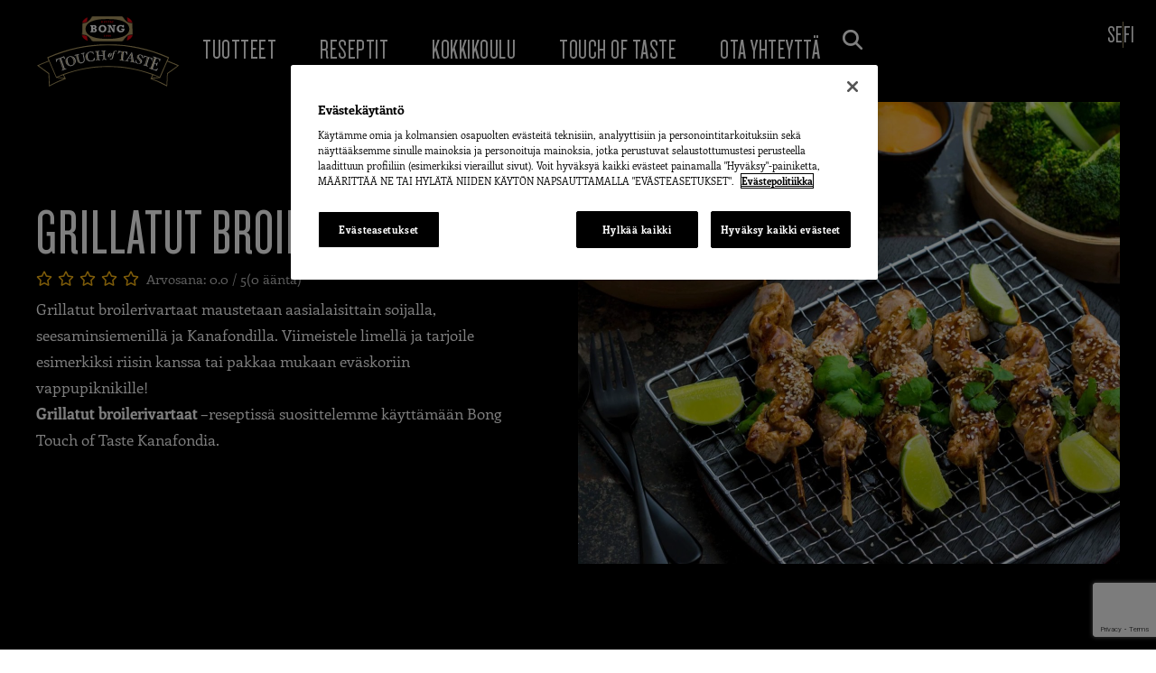

--- FILE ---
content_type: text/html; charset=UTF-8
request_url: https://bongtouchoftaste.fi/reseptit/grillatut-broilerivartaat
body_size: 32732
content:
<!doctype html>
<html lang="fi">
<head>
	<meta charset="UTF-8">
	<meta name="viewport" content="width=device-width, initial-scale=1">
	<link rel="profile" href="https://gmpg.org/xfn/11">
	<title>Grillatut broilerivartaat › Bong Touch of Taste FI</title>
<meta name='robots' content='max-image-preview:large' />
<link rel="alternate" type="application/rss+xml" title="Bong Touch of Taste FI &raquo; syöte" href="https://bongtouchoftaste.fi/feed" />
<link rel="alternate" type="application/rss+xml" title="Bong Touch of Taste FI &raquo; kommenttien syöte" href="https://bongtouchoftaste.fi/comments/feed" />
<link rel="alternate" title="oEmbed (JSON)" type="application/json+oembed" href="https://bongtouchoftaste.fi/wp-json/oembed/1.0/embed?url=https%3A%2F%2Fbongtouchoftaste.fi%2Freseptit%2Fgrillatut-broilerivartaat" />
<link rel="alternate" title="oEmbed (XML)" type="text/xml+oembed" href="https://bongtouchoftaste.fi/wp-json/oembed/1.0/embed?url=https%3A%2F%2Fbongtouchoftaste.fi%2Freseptit%2Fgrillatut-broilerivartaat&#038;format=xml" />
<style id='wp-img-auto-sizes-contain-inline-css'>
img:is([sizes=auto i],[sizes^="auto," i]){contain-intrinsic-size:3000px 1500px}
/*# sourceURL=wp-img-auto-sizes-contain-inline-css */
</style>
<link rel='stylesheet' id='hello-elementor-theme-style-css' href='https://bongtouchoftaste.fi/wp-content/themes/hello-elementor/assets/css/theme.css?ver=3.4.5' media='all' />
<link rel='stylesheet' id='jet-menu-hello-css' href='https://bongtouchoftaste.fi/wp-content/plugins/jet-menu/integration/themes/hello-elementor/assets/css/style.css?ver=2.4.18' media='all' />
<style id='wp-emoji-styles-inline-css'>

	img.wp-smiley, img.emoji {
		display: inline !important;
		border: none !important;
		box-shadow: none !important;
		height: 1em !important;
		width: 1em !important;
		margin: 0 0.07em !important;
		vertical-align: -0.1em !important;
		background: none !important;
		padding: 0 !important;
	}
/*# sourceURL=wp-emoji-styles-inline-css */
</style>
<link rel='stylesheet' id='wp-block-library-css' href='https://bongtouchoftaste.fi/wp-includes/css/dist/block-library/style.min.css?ver=6.9' media='all' />
<link rel='stylesheet' id='jet-engine-frontend-css' href='https://bongtouchoftaste.fi/wp-content/plugins/jet-engine/assets/css/frontend.css?ver=3.8.2.1' media='all' />
<style id='global-styles-inline-css'>
:root{--wp--preset--aspect-ratio--square: 1;--wp--preset--aspect-ratio--4-3: 4/3;--wp--preset--aspect-ratio--3-4: 3/4;--wp--preset--aspect-ratio--3-2: 3/2;--wp--preset--aspect-ratio--2-3: 2/3;--wp--preset--aspect-ratio--16-9: 16/9;--wp--preset--aspect-ratio--9-16: 9/16;--wp--preset--color--black: #000000;--wp--preset--color--cyan-bluish-gray: #abb8c3;--wp--preset--color--white: #ffffff;--wp--preset--color--pale-pink: #f78da7;--wp--preset--color--vivid-red: #cf2e2e;--wp--preset--color--luminous-vivid-orange: #ff6900;--wp--preset--color--luminous-vivid-amber: #fcb900;--wp--preset--color--light-green-cyan: #7bdcb5;--wp--preset--color--vivid-green-cyan: #00d084;--wp--preset--color--pale-cyan-blue: #8ed1fc;--wp--preset--color--vivid-cyan-blue: #0693e3;--wp--preset--color--vivid-purple: #9b51e0;--wp--preset--gradient--vivid-cyan-blue-to-vivid-purple: linear-gradient(135deg,rgb(6,147,227) 0%,rgb(155,81,224) 100%);--wp--preset--gradient--light-green-cyan-to-vivid-green-cyan: linear-gradient(135deg,rgb(122,220,180) 0%,rgb(0,208,130) 100%);--wp--preset--gradient--luminous-vivid-amber-to-luminous-vivid-orange: linear-gradient(135deg,rgb(252,185,0) 0%,rgb(255,105,0) 100%);--wp--preset--gradient--luminous-vivid-orange-to-vivid-red: linear-gradient(135deg,rgb(255,105,0) 0%,rgb(207,46,46) 100%);--wp--preset--gradient--very-light-gray-to-cyan-bluish-gray: linear-gradient(135deg,rgb(238,238,238) 0%,rgb(169,184,195) 100%);--wp--preset--gradient--cool-to-warm-spectrum: linear-gradient(135deg,rgb(74,234,220) 0%,rgb(151,120,209) 20%,rgb(207,42,186) 40%,rgb(238,44,130) 60%,rgb(251,105,98) 80%,rgb(254,248,76) 100%);--wp--preset--gradient--blush-light-purple: linear-gradient(135deg,rgb(255,206,236) 0%,rgb(152,150,240) 100%);--wp--preset--gradient--blush-bordeaux: linear-gradient(135deg,rgb(254,205,165) 0%,rgb(254,45,45) 50%,rgb(107,0,62) 100%);--wp--preset--gradient--luminous-dusk: linear-gradient(135deg,rgb(255,203,112) 0%,rgb(199,81,192) 50%,rgb(65,88,208) 100%);--wp--preset--gradient--pale-ocean: linear-gradient(135deg,rgb(255,245,203) 0%,rgb(182,227,212) 50%,rgb(51,167,181) 100%);--wp--preset--gradient--electric-grass: linear-gradient(135deg,rgb(202,248,128) 0%,rgb(113,206,126) 100%);--wp--preset--gradient--midnight: linear-gradient(135deg,rgb(2,3,129) 0%,rgb(40,116,252) 100%);--wp--preset--font-size--small: 13px;--wp--preset--font-size--medium: 20px;--wp--preset--font-size--large: 36px;--wp--preset--font-size--x-large: 42px;--wp--preset--spacing--20: 0.44rem;--wp--preset--spacing--30: 0.67rem;--wp--preset--spacing--40: 1rem;--wp--preset--spacing--50: 1.5rem;--wp--preset--spacing--60: 2.25rem;--wp--preset--spacing--70: 3.38rem;--wp--preset--spacing--80: 5.06rem;--wp--preset--shadow--natural: 6px 6px 9px rgba(0, 0, 0, 0.2);--wp--preset--shadow--deep: 12px 12px 50px rgba(0, 0, 0, 0.4);--wp--preset--shadow--sharp: 6px 6px 0px rgba(0, 0, 0, 0.2);--wp--preset--shadow--outlined: 6px 6px 0px -3px rgb(255, 255, 255), 6px 6px rgb(0, 0, 0);--wp--preset--shadow--crisp: 6px 6px 0px rgb(0, 0, 0);}:root { --wp--style--global--content-size: 800px;--wp--style--global--wide-size: 1200px; }:where(body) { margin: 0; }.wp-site-blocks > .alignleft { float: left; margin-right: 2em; }.wp-site-blocks > .alignright { float: right; margin-left: 2em; }.wp-site-blocks > .aligncenter { justify-content: center; margin-left: auto; margin-right: auto; }:where(.wp-site-blocks) > * { margin-block-start: 24px; margin-block-end: 0; }:where(.wp-site-blocks) > :first-child { margin-block-start: 0; }:where(.wp-site-blocks) > :last-child { margin-block-end: 0; }:root { --wp--style--block-gap: 24px; }:root :where(.is-layout-flow) > :first-child{margin-block-start: 0;}:root :where(.is-layout-flow) > :last-child{margin-block-end: 0;}:root :where(.is-layout-flow) > *{margin-block-start: 24px;margin-block-end: 0;}:root :where(.is-layout-constrained) > :first-child{margin-block-start: 0;}:root :where(.is-layout-constrained) > :last-child{margin-block-end: 0;}:root :where(.is-layout-constrained) > *{margin-block-start: 24px;margin-block-end: 0;}:root :where(.is-layout-flex){gap: 24px;}:root :where(.is-layout-grid){gap: 24px;}.is-layout-flow > .alignleft{float: left;margin-inline-start: 0;margin-inline-end: 2em;}.is-layout-flow > .alignright{float: right;margin-inline-start: 2em;margin-inline-end: 0;}.is-layout-flow > .aligncenter{margin-left: auto !important;margin-right: auto !important;}.is-layout-constrained > .alignleft{float: left;margin-inline-start: 0;margin-inline-end: 2em;}.is-layout-constrained > .alignright{float: right;margin-inline-start: 2em;margin-inline-end: 0;}.is-layout-constrained > .aligncenter{margin-left: auto !important;margin-right: auto !important;}.is-layout-constrained > :where(:not(.alignleft):not(.alignright):not(.alignfull)){max-width: var(--wp--style--global--content-size);margin-left: auto !important;margin-right: auto !important;}.is-layout-constrained > .alignwide{max-width: var(--wp--style--global--wide-size);}body .is-layout-flex{display: flex;}.is-layout-flex{flex-wrap: wrap;align-items: center;}.is-layout-flex > :is(*, div){margin: 0;}body .is-layout-grid{display: grid;}.is-layout-grid > :is(*, div){margin: 0;}body{padding-top: 0px;padding-right: 0px;padding-bottom: 0px;padding-left: 0px;}a:where(:not(.wp-element-button)){text-decoration: underline;}:root :where(.wp-element-button, .wp-block-button__link){background-color: #32373c;border-width: 0;color: #fff;font-family: inherit;font-size: inherit;font-style: inherit;font-weight: inherit;letter-spacing: inherit;line-height: inherit;padding-top: calc(0.667em + 2px);padding-right: calc(1.333em + 2px);padding-bottom: calc(0.667em + 2px);padding-left: calc(1.333em + 2px);text-decoration: none;text-transform: inherit;}.has-black-color{color: var(--wp--preset--color--black) !important;}.has-cyan-bluish-gray-color{color: var(--wp--preset--color--cyan-bluish-gray) !important;}.has-white-color{color: var(--wp--preset--color--white) !important;}.has-pale-pink-color{color: var(--wp--preset--color--pale-pink) !important;}.has-vivid-red-color{color: var(--wp--preset--color--vivid-red) !important;}.has-luminous-vivid-orange-color{color: var(--wp--preset--color--luminous-vivid-orange) !important;}.has-luminous-vivid-amber-color{color: var(--wp--preset--color--luminous-vivid-amber) !important;}.has-light-green-cyan-color{color: var(--wp--preset--color--light-green-cyan) !important;}.has-vivid-green-cyan-color{color: var(--wp--preset--color--vivid-green-cyan) !important;}.has-pale-cyan-blue-color{color: var(--wp--preset--color--pale-cyan-blue) !important;}.has-vivid-cyan-blue-color{color: var(--wp--preset--color--vivid-cyan-blue) !important;}.has-vivid-purple-color{color: var(--wp--preset--color--vivid-purple) !important;}.has-black-background-color{background-color: var(--wp--preset--color--black) !important;}.has-cyan-bluish-gray-background-color{background-color: var(--wp--preset--color--cyan-bluish-gray) !important;}.has-white-background-color{background-color: var(--wp--preset--color--white) !important;}.has-pale-pink-background-color{background-color: var(--wp--preset--color--pale-pink) !important;}.has-vivid-red-background-color{background-color: var(--wp--preset--color--vivid-red) !important;}.has-luminous-vivid-orange-background-color{background-color: var(--wp--preset--color--luminous-vivid-orange) !important;}.has-luminous-vivid-amber-background-color{background-color: var(--wp--preset--color--luminous-vivid-amber) !important;}.has-light-green-cyan-background-color{background-color: var(--wp--preset--color--light-green-cyan) !important;}.has-vivid-green-cyan-background-color{background-color: var(--wp--preset--color--vivid-green-cyan) !important;}.has-pale-cyan-blue-background-color{background-color: var(--wp--preset--color--pale-cyan-blue) !important;}.has-vivid-cyan-blue-background-color{background-color: var(--wp--preset--color--vivid-cyan-blue) !important;}.has-vivid-purple-background-color{background-color: var(--wp--preset--color--vivid-purple) !important;}.has-black-border-color{border-color: var(--wp--preset--color--black) !important;}.has-cyan-bluish-gray-border-color{border-color: var(--wp--preset--color--cyan-bluish-gray) !important;}.has-white-border-color{border-color: var(--wp--preset--color--white) !important;}.has-pale-pink-border-color{border-color: var(--wp--preset--color--pale-pink) !important;}.has-vivid-red-border-color{border-color: var(--wp--preset--color--vivid-red) !important;}.has-luminous-vivid-orange-border-color{border-color: var(--wp--preset--color--luminous-vivid-orange) !important;}.has-luminous-vivid-amber-border-color{border-color: var(--wp--preset--color--luminous-vivid-amber) !important;}.has-light-green-cyan-border-color{border-color: var(--wp--preset--color--light-green-cyan) !important;}.has-vivid-green-cyan-border-color{border-color: var(--wp--preset--color--vivid-green-cyan) !important;}.has-pale-cyan-blue-border-color{border-color: var(--wp--preset--color--pale-cyan-blue) !important;}.has-vivid-cyan-blue-border-color{border-color: var(--wp--preset--color--vivid-cyan-blue) !important;}.has-vivid-purple-border-color{border-color: var(--wp--preset--color--vivid-purple) !important;}.has-vivid-cyan-blue-to-vivid-purple-gradient-background{background: var(--wp--preset--gradient--vivid-cyan-blue-to-vivid-purple) !important;}.has-light-green-cyan-to-vivid-green-cyan-gradient-background{background: var(--wp--preset--gradient--light-green-cyan-to-vivid-green-cyan) !important;}.has-luminous-vivid-amber-to-luminous-vivid-orange-gradient-background{background: var(--wp--preset--gradient--luminous-vivid-amber-to-luminous-vivid-orange) !important;}.has-luminous-vivid-orange-to-vivid-red-gradient-background{background: var(--wp--preset--gradient--luminous-vivid-orange-to-vivid-red) !important;}.has-very-light-gray-to-cyan-bluish-gray-gradient-background{background: var(--wp--preset--gradient--very-light-gray-to-cyan-bluish-gray) !important;}.has-cool-to-warm-spectrum-gradient-background{background: var(--wp--preset--gradient--cool-to-warm-spectrum) !important;}.has-blush-light-purple-gradient-background{background: var(--wp--preset--gradient--blush-light-purple) !important;}.has-blush-bordeaux-gradient-background{background: var(--wp--preset--gradient--blush-bordeaux) !important;}.has-luminous-dusk-gradient-background{background: var(--wp--preset--gradient--luminous-dusk) !important;}.has-pale-ocean-gradient-background{background: var(--wp--preset--gradient--pale-ocean) !important;}.has-electric-grass-gradient-background{background: var(--wp--preset--gradient--electric-grass) !important;}.has-midnight-gradient-background{background: var(--wp--preset--gradient--midnight) !important;}.has-small-font-size{font-size: var(--wp--preset--font-size--small) !important;}.has-medium-font-size{font-size: var(--wp--preset--font-size--medium) !important;}.has-large-font-size{font-size: var(--wp--preset--font-size--large) !important;}.has-x-large-font-size{font-size: var(--wp--preset--font-size--x-large) !important;}
:root :where(.wp-block-pullquote){font-size: 1.5em;line-height: 1.6;}
/*# sourceURL=global-styles-inline-css */
</style>
<link rel='stylesheet' id='hello-elementor-css' href='https://bongtouchoftaste.fi/wp-content/themes/hello-elementor/assets/css/reset.css?ver=3.4.5' media='all' />
<link rel='stylesheet' id='hello-elementor-header-footer-css' href='https://bongtouchoftaste.fi/wp-content/themes/hello-elementor/assets/css/header-footer.css?ver=3.4.5' media='all' />
<link rel='stylesheet' id='jet-menu-public-styles-css' href='https://bongtouchoftaste.fi/wp-content/plugins/jet-menu/assets/public/css/public.css?ver=2.4.18' media='all' />
<link rel='stylesheet' id='photoswipe-css' href='https://bongtouchoftaste.fi/wp-content/plugins/jet-reviews/assets/lib/photoswipe/css/photoswipe.min.css?ver=3.0.0.1' media='all' />
<link rel='stylesheet' id='jet-reviews-frontend-css' href='https://bongtouchoftaste.fi/wp-content/plugins/jet-reviews/assets/css/jet-reviews.css?ver=3.0.0.1' media='all' />
<link rel='stylesheet' id='elementor-frontend-css' href='https://bongtouchoftaste.fi/wp-content/plugins/elementor/assets/css/frontend.min.css?ver=3.34.1' media='all' />
<link rel='stylesheet' id='widget-image-css' href='https://bongtouchoftaste.fi/wp-content/plugins/elementor/assets/css/widget-image.min.css?ver=3.34.1' media='all' />
<link rel='stylesheet' id='widget-nav-menu-css' href='https://bongtouchoftaste.fi/wp-content/plugins/elementor-pro/assets/css/widget-nav-menu.min.css?ver=3.34.0' media='all' />
<link rel='stylesheet' id='widget-icon-list-css' href='https://bongtouchoftaste.fi/wp-content/plugins/elementor/assets/css/widget-icon-list.min.css?ver=3.34.1' media='all' />
<link rel='stylesheet' id='widget-heading-css' href='https://bongtouchoftaste.fi/wp-content/plugins/elementor/assets/css/widget-heading.min.css?ver=3.34.1' media='all' />
<link rel='stylesheet' id='widget-social-icons-css' href='https://bongtouchoftaste.fi/wp-content/plugins/elementor/assets/css/widget-social-icons.min.css?ver=3.34.1' media='all' />
<link rel='stylesheet' id='e-apple-webkit-css' href='https://bongtouchoftaste.fi/wp-content/plugins/elementor/assets/css/conditionals/apple-webkit.min.css?ver=3.34.1' media='all' />
<link rel='stylesheet' id='widget-star-rating-css' href='https://bongtouchoftaste.fi/wp-content/plugins/elementor/assets/css/widget-star-rating.min.css?ver=3.34.1' media='all' />
<link rel='stylesheet' id='swiper-css' href='https://bongtouchoftaste.fi/wp-content/plugins/elementor/assets/lib/swiper/v8/css/swiper.min.css?ver=8.4.5' media='all' />
<link rel='stylesheet' id='e-swiper-css' href='https://bongtouchoftaste.fi/wp-content/plugins/elementor/assets/css/conditionals/e-swiper.min.css?ver=3.34.1' media='all' />
<link rel='stylesheet' id='widget-share-buttons-css' href='https://bongtouchoftaste.fi/wp-content/plugins/elementor-pro/assets/css/widget-share-buttons.min.css?ver=3.34.0' media='all' />
<link rel='stylesheet' id='elementor-icons-shared-0-css' href='https://bongtouchoftaste.fi/wp-content/plugins/elementor/assets/lib/font-awesome/css/fontawesome.min.css?ver=5.15.3' media='all' />
<link rel='stylesheet' id='elementor-icons-fa-solid-css' href='https://bongtouchoftaste.fi/wp-content/plugins/elementor/assets/lib/font-awesome/css/solid.min.css?ver=5.15.3' media='all' />
<link rel='stylesheet' id='elementor-icons-fa-brands-css' href='https://bongtouchoftaste.fi/wp-content/plugins/elementor/assets/lib/font-awesome/css/brands.min.css?ver=5.15.3' media='all' />
<link rel='stylesheet' id='widget-divider-css' href='https://bongtouchoftaste.fi/wp-content/plugins/elementor/assets/css/widget-divider.min.css?ver=3.34.1' media='all' />
<link rel='stylesheet' id='e-animation-fadeIn-css' href='https://bongtouchoftaste.fi/wp-content/plugins/elementor/assets/lib/animations/styles/fadeIn.min.css?ver=3.34.1' media='all' />
<link rel='stylesheet' id='e-popup-css' href='https://bongtouchoftaste.fi/wp-content/plugins/elementor-pro/assets/css/conditionals/popup.min.css?ver=3.34.0' media='all' />
<link rel='stylesheet' id='elementor-icons-css' href='https://bongtouchoftaste.fi/wp-content/plugins/elementor/assets/lib/eicons/css/elementor-icons.min.css?ver=5.45.0' media='all' />
<link rel='stylesheet' id='elementor-post-3-css' href='https://bongtouchoftaste.fi/wp-content/uploads/sites/2/elementor/css/post-3.css?ver=1768209938' media='all' />
<link rel='stylesheet' id='jet-tricks-frontend-css' href='https://bongtouchoftaste.fi/wp-content/plugins/jet-tricks/assets/css/jet-tricks-frontend.css?ver=1.5.9' media='all' />
<link rel='stylesheet' id='elementor-post-116-css' href='https://bongtouchoftaste.fi/wp-content/uploads/sites/2/elementor/css/post-116.css?ver=1768209938' media='all' />
<link rel='stylesheet' id='elementor-post-170-css' href='https://bongtouchoftaste.fi/wp-content/uploads/sites/2/elementor/css/post-170.css?ver=1768209938' media='all' />
<link rel='stylesheet' id='elementor-post-202-css' href='https://bongtouchoftaste.fi/wp-content/uploads/sites/2/elementor/css/post-202.css?ver=1768209938' media='all' />
<link rel='stylesheet' id='elementor-post-289-css' href='https://bongtouchoftaste.fi/wp-content/uploads/sites/2/elementor/css/post-289.css?ver=1768209938' media='all' />
<link rel='stylesheet' id='elementor-post-3131-css' href='https://bongtouchoftaste.fi/wp-content/uploads/sites/2/elementor/css/post-3131.css?ver=1768209938' media='all' />
<link rel='stylesheet' id='hello-elementor-child-style-css' href='https://bongtouchoftaste.fi/wp-content/themes/hello-theme-child-master/style.css?ver=1.0.0' media='all' />
<link rel='stylesheet' id='jquery-chosen-css' href='https://bongtouchoftaste.fi/wp-content/plugins/jet-search/assets/lib/chosen/chosen.min.css?ver=1.8.7' media='all' />
<link rel='stylesheet' id='jet-search-css' href='https://bongtouchoftaste.fi/wp-content/plugins/jet-search/assets/css/jet-search.css?ver=3.5.16.1' media='all' />
<link rel='stylesheet' id='elementor-icons-fa-regular-css' href='https://bongtouchoftaste.fi/wp-content/plugins/elementor/assets/lib/font-awesome/css/regular.min.css?ver=5.15.3' media='all' />
<script src="https://bongtouchoftaste.fi/wp-includes/js/jquery/jquery.min.js?ver=3.7.1" id="jquery-core-js"></script>
<script src="https://bongtouchoftaste.fi/wp-includes/js/jquery/jquery-migrate.min.js?ver=3.4.1" id="jquery-migrate-js"></script>
<script src="https://bongtouchoftaste.fi/wp-includes/js/imagesloaded.min.js?ver=6.9" id="imagesLoaded-js"></script>
<link rel="https://api.w.org/" href="https://bongtouchoftaste.fi/wp-json/" /><link rel="alternate" title="JSON" type="application/json" href="https://bongtouchoftaste.fi/wp-json/wp/v2/recept/4395" /><link rel="EditURI" type="application/rsd+xml" title="RSD" href="https://bongtouchoftaste.fi/xmlrpc.php?rsd" />
<link rel='shortlink' href='https://bongtouchoftaste.fi/?p=4395' />
<meta name="description" content="Grillatut broilerivartaat maustetaan aasialaisittain soijalla, seesaminsiemenillä ja Kanafondilla. Viimeistele limellä ja tarjoile esimerkiksi riisin kanssa tai pakkaa mukaan eväskoriin vappupiknikille!">
<meta name="generator" content="Elementor 3.34.1; settings: css_print_method-external, google_font-disabled, font_display-auto">
<!-- OneTrust Cookies Consent Notice start for bongtouchoftaste.fi -->
<script src="https://cdn.cookielaw.org/scripttemplates/otSDKStub.js" data-document-language="true" type="text/javascript" charset="UTF-8" data-domain-script="e8556335-6b8a-4c54-886e-db933976fef0" ></script>
<script type="text/javascript">
function OptanonWrapper() { }
</script>
<!-- OneTrust Cookies Consent Notice end for bongtouchoftaste.fi -->
<!-- Google Tag Manager -->
<script>(function(w,d,s,l,i){w[l]=w[l]||[];w[l].push({'gtm.start':
new Date().getTime(),event:'gtm.js'});var f=d.getElementsByTagName(s)[0],
j=d.createElement(s),dl=l!='dataLayer'?'&l='+l:'';j.async=true;j.src=
'https://www.googletagmanager.com/gtm.js?id='+i+dl;f.parentNode.insertBefore(j,f);
})(window,document,'script','dataLayer','GTM-5D2QD7G');</script>
<!-- End Google Tag Manager -->
<!-- SEO meta tags powered by SmartCrawl https://wpmudev.com/project/smartcrawl-wordpress-seo/ -->
<link rel="canonical" href="https://bongtouchoftaste.fi/reseptit/grillatut-broilerivartaat" />
<meta name="description" content="Grillatut broilerivartaat maustetaan aasialaisittain soijalla, seesaminsiemenillä ja Kanafondilla. Viimeistele limellä ja tarjoile esimerkiksi riisin kanssa ..." />
<meta name="google-site-verification" content="YPeWvxyNoq6Qj2sfaxwVwHepnc8NDhdjwRa0PkrwdE0" />
<script type="application/ld+json">{"@context":"https:\/\/schema.org","@graph":[{"@type":"Organization","@id":"https:\/\/bongtouchoftaste.fi\/#schema-publishing-organization","url":"https:\/\/bongtouchoftaste.fi","name":"Bong Touch of Taste","logo":{"@type":"ImageObject","@id":"https:\/\/bongtouchoftaste.fi\/#schema-organization-logo","url":"https:\/\/preview.bongtouchoftaste.fi\/wp-content\/uploads\/sites\/2\/2023\/07\/Touch-of-Taste-fav-icon.png","height":60,"width":60}},{"@type":"WebSite","@id":"https:\/\/bongtouchoftaste.fi\/#schema-website","url":"https:\/\/bongtouchoftaste.fi","name":"Bong Touch of Taste","encoding":"UTF-8","potentialAction":{"@type":"SearchAction","target":"https:\/\/bongtouchoftaste.fi\/search\/{search_term_string}","query-input":"required name=search_term_string"},"image":{"@type":"ImageObject","@id":"https:\/\/bongtouchoftaste.fi\/#schema-site-logo","url":"https:\/\/bongtouchoftaste.fi\/wp-content\/uploads\/sites\/2\/2023\/07\/Touch-of-Taste-fav-icon.png","height":500,"width":500}},{"@type":"BreadcrumbList","@id":"https:\/\/bongtouchoftaste.fi\/reseptit\/grillatut-broilerivartaat?page&recept=grillatut-broilerivartaat&post_type=recept&name=grillatut-broilerivartaat\/#breadcrumb","itemListElement":[{"@type":"ListItem","position":1,"name":"Home","item":"https:\/\/bongtouchoftaste.fi"},{"@type":"ListItem","position":2,"name":"Recept","item":"https:\/\/bongtouchoftaste.fi\/reseptit"},{"@type":"ListItem","position":3,"name":"Grillatut broilerivartaat"}]},{"@type":"Person","@id":"https:\/\/bongtouchoftaste.fi\/arkiv\/author\/admin\/#schema-author","name":"admin"},{"@type":"WebPage","@id":"https:\/\/bongtouchoftaste.fi\/reseptit\/grillatut-broilerivartaat\/#schema-webpage","isPartOf":{"@id":"https:\/\/bongtouchoftaste.fi\/#schema-website"},"publisher":{"@id":"https:\/\/bongtouchoftaste.fi\/#schema-publishing-organization"},"url":"https:\/\/bongtouchoftaste.fi\/reseptit\/grillatut-broilerivartaat","hasPart":[{"@type":"SiteNavigationElement","@id":"https:\/\/bongtouchoftaste.fi\/reseptit\/grillatut-broilerivartaat\/#schema-nav-element-140","name":"Tuotteet","url":"\/tuotteet"},{"@type":"SiteNavigationElement","@id":"https:\/\/bongtouchoftaste.fi\/reseptit\/grillatut-broilerivartaat\/#schema-nav-element-141","name":"Reseptit","url":"\/reseptit"},{"@type":"SiteNavigationElement","@id":"https:\/\/bongtouchoftaste.fi\/reseptit\/grillatut-broilerivartaat\/#schema-nav-element-142","name":"Kokkikoulu","url":"\/kokkikoulu"},{"@type":"SiteNavigationElement","@id":"https:\/\/bongtouchoftaste.fi\/reseptit\/grillatut-broilerivartaat\/#schema-nav-element-383","name":"","url":"https:\/\/bongtouchoftaste.fi\/touch-of-taste"},{"@type":"SiteNavigationElement","@id":"https:\/\/bongtouchoftaste.fi\/reseptit\/grillatut-broilerivartaat\/#schema-nav-element-4931","name":"Kampanja","url":"#"},{"@type":"SiteNavigationElement","@id":"https:\/\/bongtouchoftaste.fi\/reseptit\/grillatut-broilerivartaat\/#schema-nav-element-382","name":"","url":"https:\/\/bongtouchoftaste.fi\/ota-yhteytta"}]},{"@type":"Recipe","name":"Grillatut broilerivartaat","datePublished":"2020-02-18 00:00:00","description":"Grillatut broilerivartaat maustetaan aasialaisittain soijalla, seesaminsiemenill\u00e4 ja Kanafondilla. Viimeistele limell\u00e4 ja tarjoile esimerkiksi riisin kanssa ...","keywords":"grillatut broilerivartaat,grillatut broilerivartaat aasialaisittain,marinoidut broilerivartaat","cookTime":"15 min","recipeYield":"4","image":[{"@type":"ImageObject","@id":"https:\/\/bongtouchoftaste.fi\/reseptit\/grillatut-broilerivartaat\/#schema-article-image","url":"https:\/\/bongtouchoftaste.fi\/wp-content\/uploads\/sites\/2\/2023\/06\/grillatut_broilerivartaat_web.jpg","height":"1066","width":"1600","caption":"Grillatut broilerivartaat"}],"recipeInstructions":["Siivuta broilerinfilee ja laita se soijan, fondin ja \u00f6ljyn kanssa marinoitumaan pakastinpussiin. Anna marinoitua kylm\u00e4ss\u00e4 muutama tunti. Liota grillitikkuja vedess\u00e4 v\u00e4hint\u00e4\u00e4n 30 minuuttia ennen k\u00e4ytt\u00f6\u00e4. Pujota broilerinfileet grillitikkuihin ja paista grilliss\u00e4 tai uunissa, kunnes broileri on kyps\u00e4\u00e4. Ripottele kypsien vartaiden p\u00e4\u00e4lle seesaminsiemenet. Koristele vartaat tuoreella korianterilla ja limelohkoilla!"],"aggregateRating":{"@type":"AggregateRating","itemReviewed":{"name":"Grillatut broilerivartaat"}}}]}</script>
<meta property="og:type" content="article" />
<meta property="og:url" content="https://bongtouchoftaste.fi/reseptit/grillatut-broilerivartaat" />
<meta property="og:title" content="Grillatut broilerivartaat › Bong Touch of Taste FI" />
<meta property="og:description" content="Grillatut broilerivartaat maustetaan aasialaisittain soijalla, seesaminsiemenillä ja Kanafondilla. Viimeistele limellä ja tarjoile esimerkiksi riisin kanssa ..." />
<meta property="og:image" content="https://bongtouchoftaste.fi/wp-content/uploads/sites/2/2023/06/grillatut_broilerivartaat_web.jpg" />
<meta property="og:image:width" content="1600" />
<meta property="og:image:height" content="1066" />
<meta property="article:published_time" content="2020-02-18T00:00:00" />
<meta property="article:author" content="admin" />
<meta name="twitter:card" content="summary_large_image" />
<meta name="twitter:title" content="Grillatut broilerivartaat › Bong Touch of Taste FI" />
<meta name="twitter:description" content="Grillatut broilerivartaat maustetaan aasialaisittain soijalla, seesaminsiemenillä ja Kanafondilla. Viimeistele limellä ja tarjoile esimerkiksi riisin kanssa ..." />
<meta name="twitter:image" content="https://bongtouchoftaste.fi/wp-content/uploads/sites/2/2023/06/grillatut_broilerivartaat_web.jpg" />
<!-- /SEO -->
			<style>
				.e-con.e-parent:nth-of-type(n+4):not(.e-lazyloaded):not(.e-no-lazyload),
				.e-con.e-parent:nth-of-type(n+4):not(.e-lazyloaded):not(.e-no-lazyload) * {
					background-image: none !important;
				}
				@media screen and (max-height: 1024px) {
					.e-con.e-parent:nth-of-type(n+3):not(.e-lazyloaded):not(.e-no-lazyload),
					.e-con.e-parent:nth-of-type(n+3):not(.e-lazyloaded):not(.e-no-lazyload) * {
						background-image: none !important;
					}
				}
				@media screen and (max-height: 640px) {
					.e-con.e-parent:nth-of-type(n+2):not(.e-lazyloaded):not(.e-no-lazyload),
					.e-con.e-parent:nth-of-type(n+2):not(.e-lazyloaded):not(.e-no-lazyload) * {
						background-image: none !important;
					}
				}
			</style>
			<link rel="icon" href="https://bongtouchoftaste.fi/wp-content/uploads/sites/2/2023/04/Bong-Touch-of-Taste-Fav-Icon-150x150.png" sizes="32x32" />
<link rel="icon" href="https://bongtouchoftaste.fi/wp-content/uploads/sites/2/2023/04/Bong-Touch-of-Taste-Fav-Icon-480x480.png" sizes="192x192" />
<link rel="apple-touch-icon" href="https://bongtouchoftaste.fi/wp-content/uploads/sites/2/2023/04/Bong-Touch-of-Taste-Fav-Icon-480x480.png" />
<meta name="msapplication-TileImage" content="https://bongtouchoftaste.fi/wp-content/uploads/sites/2/2023/04/Bong-Touch-of-Taste-Fav-Icon-480x480.png" />
		<style id="wp-custom-css">
			.elementor-social-icons-wrapper {
	display: flex !important;
	flex-direction: row;
}

.broken_link, a.broken_link {
    text-decoration: none;
}

.display-none {
	display: none !important;
}		</style>
		</head>
<body class="wp-singular recept-template-default single single-recept postid-4395 wp-custom-logo wp-embed-responsive wp-theme-hello-elementor wp-child-theme-hello-theme-child-master hello-elementor-default jet-mega-menu-location elementor-default elementor-kit-3 elementor-page-202">

<!-- Google Tag Manager (noscript) -->
<noscript><iframe src="https://www.googletagmanager.com/ns.html?id=GTM-5D2QD7G"
height="0" width="0" style="display:none;visibility:hidden"></iframe></noscript>
<!-- End Google Tag Manager (noscript) -->

<a class="skip-link screen-reader-text" href="#content">Mene sisältöön</a>

		<header data-elementor-type="header" data-elementor-id="116" class="elementor elementor-116 elementor-location-header" data-elementor-post-type="elementor_library">
			<div class="elementor-element elementor-element-49b6a5e e-flex e-con-boxed e-con e-parent" data-id="49b6a5e" data-element_type="container" data-settings="{&quot;background_background&quot;:&quot;classic&quot;}">
					<div class="e-con-inner">
				<div class="elementor-element elementor-element-7ee8ed1 elementor-widget elementor-widget-theme-site-logo elementor-widget-image" data-id="7ee8ed1" data-element_type="widget" data-widget_type="theme-site-logo.default">
				<div class="elementor-widget-container">
											<a href="https://bongtouchoftaste.fi">
			<img width="219" height="110" src="https://bongtouchoftaste.fi/wp-content/uploads/sites/2/2023/04/Bong-Touch-of-Taste-Logotyp.svg" class="attachment-full size-full wp-image-117" alt="" />				</a>
											</div>
				</div>
		<div class="elementor-element elementor-element-a794e4d e-con-full e-flex e-con e-child" data-id="a794e4d" data-element_type="container">
				<div class="elementor-element elementor-element-db19695 elementor-nav-menu--stretch elementor-nav-menu--dropdown-tablet elementor-nav-menu__text-align-aside elementor-nav-menu--toggle elementor-nav-menu--burger elementor-widget elementor-widget-nav-menu" data-id="db19695" data-element_type="widget" data-settings="{&quot;submenu_icon&quot;:{&quot;value&quot;:&quot;&lt;i class=\&quot;fas fa-chevron-down\&quot; aria-hidden=\&quot;true\&quot;&gt;&lt;\/i&gt;&quot;,&quot;library&quot;:&quot;fa-solid&quot;},&quot;full_width&quot;:&quot;stretch&quot;,&quot;layout&quot;:&quot;horizontal&quot;,&quot;toggle&quot;:&quot;burger&quot;}" data-widget_type="nav-menu.default">
				<div class="elementor-widget-container">
								<nav aria-label="Menu" class="elementor-nav-menu--main elementor-nav-menu__container elementor-nav-menu--layout-horizontal e--pointer-none">
				<ul id="menu-1-db19695" class="elementor-nav-menu"><li class="menu-item menu-item-type-custom menu-item-object-custom menu-item-140"><a href="/tuotteet" class="elementor-item">Tuotteet</a></li>
<li class="menu-item menu-item-type-custom menu-item-object-custom menu-item-141"><a href="/reseptit" class="elementor-item">Reseptit</a></li>
<li class="menu-item menu-item-type-custom menu-item-object-custom menu-item-142"><a href="/kokkikoulu" class="elementor-item">Kokkikoulu</a></li>
<li class="menu-item menu-item-type-post_type menu-item-object-page menu-item-383"><a href="https://bongtouchoftaste.fi/touch-of-taste" class="elementor-item">Touch Of Taste</a></li>
<li class="display-none menu-item menu-item-type-custom menu-item-object-custom menu-item-4931"><a href="#" class="elementor-item elementor-item-anchor">Kampanja</a></li>
<li class="menu-item menu-item-type-post_type menu-item-object-page menu-item-382"><a href="https://bongtouchoftaste.fi/ota-yhteytta" class="elementor-item">Ota yhteyttä</a></li>
</ul>			</nav>
					<div class="elementor-menu-toggle" role="button" tabindex="0" aria-label="Menu Toggle" aria-expanded="false">
			<i aria-hidden="true" role="presentation" class="elementor-menu-toggle__icon--open eicon-menu-bar"></i><i aria-hidden="true" role="presentation" class="elementor-menu-toggle__icon--close eicon-close"></i>		</div>
					<nav class="elementor-nav-menu--dropdown elementor-nav-menu__container" aria-hidden="true">
				<ul id="menu-2-db19695" class="elementor-nav-menu"><li class="menu-item menu-item-type-custom menu-item-object-custom menu-item-140"><a href="/tuotteet" class="elementor-item" tabindex="-1">Tuotteet</a></li>
<li class="menu-item menu-item-type-custom menu-item-object-custom menu-item-141"><a href="/reseptit" class="elementor-item" tabindex="-1">Reseptit</a></li>
<li class="menu-item menu-item-type-custom menu-item-object-custom menu-item-142"><a href="/kokkikoulu" class="elementor-item" tabindex="-1">Kokkikoulu</a></li>
<li class="menu-item menu-item-type-post_type menu-item-object-page menu-item-383"><a href="https://bongtouchoftaste.fi/touch-of-taste" class="elementor-item" tabindex="-1">Touch Of Taste</a></li>
<li class="display-none menu-item menu-item-type-custom menu-item-object-custom menu-item-4931"><a href="#" class="elementor-item elementor-item-anchor" tabindex="-1">Kampanja</a></li>
<li class="menu-item menu-item-type-post_type menu-item-object-page menu-item-382"><a href="https://bongtouchoftaste.fi/ota-yhteytta" class="elementor-item" tabindex="-1">Ota yhteyttä</a></li>
</ul>			</nav>
						</div>
				</div>
				<div class="elementor-element elementor-element-263213e elementor-view-default elementor-widget elementor-widget-icon" data-id="263213e" data-element_type="widget" data-widget_type="icon.default">
				<div class="elementor-widget-container">
							<div class="elementor-icon-wrapper">
			<a class="elementor-icon" href="#elementor-action%3Aaction%3Dpopup%3Aopen%26settings%3DeyJpZCI6IjMxMzEiLCJ0b2dnbGUiOmZhbHNlfQ%3D%3D">
			<svg xmlns="http://www.w3.org/2000/svg" width="24" height="26" viewBox="0 0 24 26" fill="none"><g clip-path="url(#clip0_203_1563)"><path d="M19.5011 10.7482C19.5011 12.8998 18.8027 14.8873 17.6261 16.4998L23.5605 22.4389C24.1464 23.0248 24.1464 23.9764 23.5605 24.5623C22.9745 25.1482 22.023 25.1482 21.437 24.5623L15.5027 18.6232C13.8902 19.8045 11.9027 20.4982 9.7511 20.4982C4.36516 20.4982 0.00109863 16.1342 0.00109863 10.7482C0.00109863 5.36229 4.36516 0.99823 9.7511 0.99823C15.137 0.99823 19.5011 5.36229 19.5011 10.7482ZM9.7511 17.4982C10.6375 17.4982 11.5153 17.3236 12.3342 16.9844C13.1532 16.6452 13.8973 16.148 14.5241 15.5212C15.1509 14.8944 15.6481 14.1503 15.9873 13.3313C16.3265 12.5124 16.5011 11.6347 16.5011 10.7482C16.5011 9.86181 16.3265 8.98407 15.9873 8.16512C15.6481 7.34617 15.1509 6.60206 14.5241 5.97526C13.8973 5.34846 13.1532 4.85126 12.3342 4.51204C11.5153 4.17282 10.6375 3.99823 9.7511 3.99823C8.86468 3.99823 7.98693 4.17282 7.16799 4.51204C6.34904 4.85126 5.60492 5.34846 4.97813 5.97526C4.35133 6.60206 3.85413 7.34617 3.51491 8.16512C3.17569 8.98407 3.0011 9.86181 3.0011 10.7482C3.0011 11.6347 3.17569 12.5124 3.51491 13.3313C3.85413 14.1503 4.35133 14.8944 4.97813 15.5212C5.60492 16.148 6.34904 16.6452 7.16799 16.9844C7.98693 17.3236 8.86468 17.4982 9.7511 17.4982Z" fill="white"></path></g><defs><clipPath id="clip0_203_1563"><rect width="23.9988" height="24.0035" fill="white" transform="translate(0.00109863 0.99823)"></rect></clipPath></defs></svg>			</a>
		</div>
						</div>
				</div>
				<div class="elementor-element elementor-element-67f4834 elementor-icon-list--layout-inline elementor-widget__width-auto elementor-hidden-desktop elementor-list-item-link-full_width elementor-widget elementor-widget-icon-list" data-id="67f4834" data-element_type="widget" data-widget_type="icon-list.default">
				<div class="elementor-widget-container">
							<ul class="elementor-icon-list-items elementor-inline-items">
							<li class="elementor-icon-list-item elementor-inline-item">
											<a href="https://bongtouchoftaste.se">

											<span class="elementor-icon-list-text">SE</span>
											</a>
									</li>
								<li class="elementor-icon-list-item elementor-inline-item">
											<a href="https://bongtouchoftaste.fi">

											<span class="elementor-icon-list-text">FI</span>
											</a>
									</li>
						</ul>
						</div>
				</div>
				</div>
				<div class="elementor-element elementor-element-e086ec7 elementor-icon-list--layout-inline elementor-absolute elementor-hidden-tablet elementor-hidden-mobile elementor-widget__width-auto elementor-list-item-link-full_width elementor-widget elementor-widget-global elementor-global-798 elementor-widget-icon-list" data-id="e086ec7" data-element_type="widget" data-settings="{&quot;_position&quot;:&quot;absolute&quot;}" data-widget_type="icon-list.default">
				<div class="elementor-widget-container">
							<ul class="elementor-icon-list-items elementor-inline-items">
							<li class="elementor-icon-list-item elementor-inline-item">
											<a href="https://bongtouchoftaste.se/">

											<span class="elementor-icon-list-text">SE</span>
											</a>
									</li>
								<li class="elementor-icon-list-item elementor-inline-item">
											<a href="https://bongtouchoftaste.fi">

											<span class="elementor-icon-list-text">FI</span>
											</a>
									</li>
						</ul>
						</div>
				</div>
					</div>
				</div>
				</header>
				<div data-elementor-type="single-post" data-elementor-id="202" class="elementor elementor-202 elementor-location-single post-4395 recept type-recept status-publish has-post-thumbnail hentry receptmaltid-lounas receptmaltid-paaruoka recepttema-aasialainenruoka recepttema-grilikausi recepttema-vappu receptkategori-broileri" data-elementor-post-type="elementor_library">
			<div class="elementor-element elementor-element-d554dd3 e-flex e-con-boxed e-con e-parent" data-id="d554dd3" data-element_type="container" data-settings="{&quot;background_background&quot;:&quot;classic&quot;}">
					<div class="e-con-inner">
		<div class="elementor-element elementor-element-f7bd48e e-con-full e-flex e-con e-child" data-id="f7bd48e" data-element_type="container">
				<div class="elementor-element elementor-element-6adeec5 elementor-widget elementor-widget-jet-listing-dynamic-terms" data-id="6adeec5" data-element_type="widget" data-widget_type="jet-listing-dynamic-terms.default">
				<div class="elementor-widget-container">
					<div class="jet-listing jet-listing-dynamic-terms"><a href="https://bongtouchoftaste.fi/kategoria/broileri" class="jet-listing-dynamic-terms__link">Broileri</a></div>				</div>
				</div>
				<div class="elementor-element elementor-element-4fe0637 elementor-widget elementor-widget-theme-post-title elementor-page-title elementor-widget-heading" data-id="4fe0637" data-element_type="widget" data-widget_type="theme-post-title.default">
				<div class="elementor-widget-container">
					<h1 class="elementor-heading-title elementor-size-default">Grillatut broilerivartaat</h1>				</div>
				</div>
		<div class="elementor-element elementor-element-33f6373 e-flex e-con-boxed e-con e-child" data-id="33f6373" data-element_type="container">
					<div class="e-con-inner">
				<div class="elementor-element elementor-element-948fbcc elementor--star-style-star_fontawesome elementor-widget elementor-widget-star-rating" data-id="948fbcc" data-element_type="widget" data-widget_type="star-rating.default">
				<div class="elementor-widget-container">
							<div class="elementor-star-rating__wrapper">
						<div class="elementor-star-rating" itemtype="http://schema.org/Rating" itemscope="" itemprop="reviewRating">
				<i class="elementor-star-empty" aria-hidden="true">&#xE933;</i><i class="elementor-star-empty" aria-hidden="true">&#xE933;</i><i class="elementor-star-empty" aria-hidden="true">&#xE933;</i><i class="elementor-star-empty" aria-hidden="true">&#xE933;</i><i class="elementor-star-empty" aria-hidden="true">&#xE933;</i>				<span itemprop="ratingValue" class="elementor-screen-only">Rated 0 out of 5</span>
			</div>
		</div>
						</div>
				</div>
				<div class="elementor-element elementor-element-b6941a2 elementor-widget elementor-widget-heading" data-id="b6941a2" data-element_type="widget" data-widget_type="heading.default">
				<div class="elementor-widget-container">
					<div class="elementor-heading-title elementor-size-default">Arvosana: 0.0 / 5</div>				</div>
				</div>
				<div class="elementor-element elementor-element-d8906bf elementor-widget elementor-widget-heading" data-id="d8906bf" data-element_type="widget" data-widget_type="heading.default">
				<div class="elementor-widget-container">
					<div class="elementor-heading-title elementor-size-default">(0 ääntä)</div>				</div>
				</div>
					</div>
				</div>
				<div class="elementor-element elementor-element-a00fdc1 elementor-widget elementor-widget-text-editor" data-id="a00fdc1" data-element_type="widget" data-widget_type="text-editor.default">
				<div class="elementor-widget-container">
									Grillatut broilerivartaat maustetaan aasialaisittain soijalla, seesaminsiemenillä ja Kanafondilla. Viimeistele limellä ja tarjoile esimerkiksi riisin kanssa tai pakkaa mukaan eväskoriin vappupiknikille!								</div>
				</div>
				<div class="elementor-element elementor-element-ac6d2a6 elementor-widget elementor-widget-theme-post-content" data-id="ac6d2a6" data-element_type="widget" data-widget_type="theme-post-content.default">
				<div class="elementor-widget-container">
					<p><strong>Grillatut broilerivartaat</strong> –reseptissä suosittelemme käyttämään Bong Touch of Taste Kanafondia.</p>
				</div>
				</div>
				</div>
		<div class="elementor-element elementor-element-2a96401 e-con-full e-flex e-con e-child" data-id="2a96401" data-element_type="container">
				<div class="elementor-element elementor-element-c714449 elementor-widget elementor-widget-theme-post-featured-image elementor-widget-image" data-id="c714449" data-element_type="widget" data-widget_type="theme-post-featured-image.default">
				<div class="elementor-widget-container">
															<img fetchpriority="high" width="800" height="533" src="https://bongtouchoftaste.fi/wp-content/uploads/sites/2/2023/06/grillatut_broilerivartaat_web-1537x1024.jpg" class="attachment-large size-large wp-image-3398" alt="Grillatut broilerivartaat" srcset="https://bongtouchoftaste.fi/wp-content/uploads/sites/2/2023/06/grillatut_broilerivartaat_web-1537x1024.jpg 1537w, https://bongtouchoftaste.fi/wp-content/uploads/sites/2/2023/06/grillatut_broilerivartaat_web-480x320.jpg 480w, https://bongtouchoftaste.fi/wp-content/uploads/sites/2/2023/06/grillatut_broilerivartaat_web-768x512.jpg 768w, https://bongtouchoftaste.fi/wp-content/uploads/sites/2/2023/06/grillatut_broilerivartaat_web-1536x1023.jpg 1536w, https://bongtouchoftaste.fi/wp-content/uploads/sites/2/2023/06/grillatut_broilerivartaat_web.jpg 1600w" sizes="(max-width: 800px) 100vw, 800px" />															</div>
				</div>
				</div>
					</div>
				</div>
		<div class="elementor-element elementor-element-f8be8ec section e-flex e-con-boxed e-con e-parent" data-id="f8be8ec" data-element_type="container">
					<div class="e-con-inner">
		<div class="elementor-element elementor-element-d7b4499 e-con-full e-flex e-con e-child" data-id="d7b4499" data-element_type="container">
				<div class="elementor-element elementor-element-d19b2bf elementor-widget elementor-widget-heading" data-id="d19b2bf" data-element_type="widget" data-widget_type="heading.default">
				<div class="elementor-widget-container">
					<h3 class="elementor-heading-title elementor-size-default">Ainesosat</h3>				</div>
				</div>
		<div class="elementor-element elementor-element-de5001d e-flex e-con-boxed e-con e-child" data-id="de5001d" data-element_type="container" data-settings="{&quot;background_background&quot;:&quot;classic&quot;}">
					<div class="e-con-inner">
		<div class="elementor-element elementor-element-e3f3bc1 e-flex e-con-boxed e-con e-child" data-id="e3f3bc1" data-element_type="container">
					<div class="e-con-inner">
				<div class="elementor-element elementor-element-c6ca48e elementor-widget elementor-widget-jet-listing-dynamic-field" data-id="c6ca48e" data-element_type="widget" data-widget_type="jet-listing-dynamic-field.default">
				<div class="elementor-widget-container">
					<div class="jet-listing jet-listing-dynamic-field display-inline"><div class="jet-listing-dynamic-field__inline-wrap"><div class="jet-listing-dynamic-field__content" >15 min</div></div></div>				</div>
				</div>
					</div>
				</div>
		<div class="elementor-element elementor-element-7788019 e-flex e-con-boxed e-con e-child" data-id="7788019" data-element_type="container">
					<div class="e-con-inner">
				<div class="elementor-element elementor-element-53bba78 elementor-widget elementor-widget-html" data-id="53bba78" data-element_type="widget" data-widget_type="html.default">
				<div class="elementor-widget-container">
					<i id="decrease-counter" class="fas fa-minus-circle fa-lg" style="color: #000000;"></i>				</div>
				</div>
				<div class="elementor-element elementor-element-3f9c02a elementor-widget elementor-widget-jet-listing-dynamic-field" data-id="3f9c02a" data-element_type="widget" data-widget_type="jet-listing-dynamic-field.default">
				<div class="elementor-widget-container">
					<div class="jet-listing jet-listing-dynamic-field display-inline"><div class="jet-listing-dynamic-field__inline-wrap"><div class="jet-listing-dynamic-field__content" >4</div></div></div>				</div>
				</div>
				<div class="elementor-element elementor-element-41e484e elementor-widget elementor-widget-text-editor" data-id="41e484e" data-element_type="widget" data-widget_type="text-editor.default">
				<div class="elementor-widget-container">
									<p>annosta</p>								</div>
				</div>
				<div class="elementor-element elementor-element-31c68d4 elementor-widget elementor-widget-html" data-id="31c68d4" data-element_type="widget" data-widget_type="html.default">
				<div class="elementor-widget-container">
					<i <button id="increase-counter" class="fas fa-plus-circle fa-lg" style="color: #000000;"></i>				</div>
				</div>
					</div>
				</div>
					</div>
				</div>
				<div class="elementor-element elementor-element-48d8878 elementor-widget elementor-widget-jet-listing-dynamic-repeater" data-id="48d8878" data-element_type="widget" data-widget_type="jet-listing-dynamic-repeater.default">
				<div class="elementor-widget-container">
					<div class="jet-listing jet-listing-dynamic-repeater"><div class="jet-listing-dynamic-repeater__items "><div class="jet-listing-dynamic-repeater__item"><div style="font-size: 2rem">
  <span style="font-family: 'Knockout', sans-serif;text-transform: uppercase;padding-bottom: 4px;padding-top: 16px"></span> <span style="font-size: 16px;font-weight: 400"><b>600&nbsp;g</b>&nbsp;broilerin fileetä</span>
</div>
</div><div class="jet-listing-dynamic-repeater__item"><div style="font-size: 2rem">
  <span style="font-family: 'Knockout', sans-serif;text-transform: uppercase;padding-bottom: 4px;padding-top: 16px"></span> <span style="font-size: 16px;font-weight: 400"><b>3&nbsp;rkl</b>&nbsp;japanilaista soijakastiketta, esim. Mrs Cheng's Japanese -soijaa</span>
</div>
</div><div class="jet-listing-dynamic-repeater__item"><div style="font-size: 2rem">
  <span style="font-family: 'Knockout', sans-serif;text-transform: uppercase;padding-bottom: 4px;padding-top: 16px"></span> <span style="font-size: 16px;font-weight: 400"><b>1&nbsp;rkl</b>&nbsp;Bong Touch of Taste Kanafondia</span>
</div>
</div><div class="jet-listing-dynamic-repeater__item"><div style="font-size: 2rem">
  <span style="font-family: 'Knockout', sans-serif;text-transform: uppercase;padding-bottom: 4px;padding-top: 16px"></span> <span style="font-size: 16px;font-weight: 400"><b>1&nbsp;rkl</b>&nbsp;rypsiöljyä</span>
</div>
</div><div class="jet-listing-dynamic-repeater__item"><div style="font-size: 2rem">
  <span style="font-family: 'Knockout', sans-serif;text-transform: uppercase;padding-bottom: 4px;padding-top: 16px"></span> <span style="font-size: 16px;font-weight: 400"><b>12&nbsp;</b>&nbsp;lyhyttä grillitikkua</span>
</div>
</div><div class="jet-listing-dynamic-repeater__item"><div style="font-size: 2rem">
  <span style="font-family: 'Knockout', sans-serif;text-transform: uppercase;padding-bottom: 4px;padding-top: 16px"></span> <span style="font-size: 16px;font-weight: 400"><b>1&nbsp;nippu</b>&nbsp;korianteria</span>
</div>
</div><div class="jet-listing-dynamic-repeater__item"><div style="font-size: 2rem">
  <span style="font-family: 'Knockout', sans-serif;text-transform: uppercase;padding-bottom: 4px;padding-top: 16px"></span> <span style="font-size: 16px;font-weight: 400"><b>2&nbsp;rkl</b>&nbsp;seesaminsiemeniä</span>
</div>
</div><div class="jet-listing-dynamic-repeater__item"><div style="font-size: 2rem">
  <span style="font-family: 'Knockout', sans-serif;text-transform: uppercase;padding-bottom: 4px;padding-top: 16px"></span> <span style="font-size: 16px;font-weight: 400"><b>&nbsp;</b>&nbsp;limettiä, lohkoina</span>
</div>
</div></div></div>				</div>
				</div>
				</div>
		<div class="elementor-element elementor-element-a2c0a56 e-con-full e-flex e-con e-child" data-id="a2c0a56" data-element_type="container">
				<div class="elementor-element elementor-element-06e6f1d elementor-widget elementor-widget-heading" data-id="06e6f1d" data-element_type="widget" data-widget_type="heading.default">
				<div class="elementor-widget-container">
					<h3 class="elementor-heading-title elementor-size-default">Valmistus</h3>				</div>
				</div>
				<div class="elementor-element elementor-element-1f58957 elementor-widget elementor-widget-jet-listing-dynamic-field" data-id="1f58957" data-element_type="widget" data-widget_type="jet-listing-dynamic-field.default">
				<div class="elementor-widget-container">
					<div class="jet-listing jet-listing-dynamic-field display-inline"><div class="jet-listing-dynamic-field__inline-wrap"><div class="jet-listing-dynamic-field__content" ><ol start="1">
<li>Siivuta broilerinfilee ja laita se soijan, fondin ja öljyn kanssa marinoitumaan pakastinpussiin. Anna marinoitua kylmässä muutama tunti.</li>
<li>Liota grillitikkuja vedessä vähintään 30 minuuttia ennen käyttöä.</li>
<li>Pujota broilerinfileet grillitikkuihin ja paista grillissä tai uunissa, kunnes broileri on kypsää.</li>
<li>Ripottele kypsien vartaiden päälle seesaminsiemenet. Koristele vartaat tuoreella korianterilla ja limelohkoilla!</li>
</ol>
</div></div></div>				</div>
				</div>
				<div class="elementor-element elementor-element-484e84c elementor-widget elementor-widget-jet-listing-dynamic-field" data-id="484e84c" data-element_type="widget" data-widget_type="jet-listing-dynamic-field.default">
				<div class="elementor-widget-container">
					<div class="jet-listing jet-listing-dynamic-field display-inline"><div class="jet-listing-dynamic-field__inline-wrap"><div class="jet-listing-dynamic-field__content" ></div></div></div>				</div>
				</div>
		<div class="elementor-element elementor-element-f8e8a46 e-con-full e-flex e-con e-child" data-id="f8e8a46" data-element_type="container">
				<div class="elementor-element elementor-element-b0030d8 elementor-share-buttons--skin-framed elementor-share-buttons--color-custom elementor-share-buttons--view-icon-text elementor-share-buttons--shape-square elementor-grid-0 elementor-widget elementor-widget-share-buttons" data-id="b0030d8" data-element_type="widget" data-widget_type="share-buttons.default">
				<div class="elementor-widget-container">
							<div class="elementor-grid" role="list">
								<div class="elementor-grid-item" role="listitem">
						<div class="elementor-share-btn elementor-share-btn_print" role="button" tabindex="0" aria-label="Share on print">
															<span class="elementor-share-btn__icon">
								<i class="fas fa-print" aria-hidden="true"></i>							</span>
																						<div class="elementor-share-btn__text">
																			<span class="elementor-share-btn__title">
										Tulosta									</span>
																	</div>
													</div>
					</div>
									<div class="elementor-grid-item" role="listitem">
						<div class="elementor-share-btn elementor-share-btn_email" role="button" tabindex="0" aria-label="Share on email">
															<span class="elementor-share-btn__icon">
								<i class="fas fa-envelope" aria-hidden="true"></i>							</span>
																						<div class="elementor-share-btn__text">
																			<span class="elementor-share-btn__title">
										Sähköposti									</span>
																	</div>
													</div>
					</div>
						</div>
						</div>
				</div>
				<div class="elementor-element elementor-element-785bd47 elementor-icon-list--layout-traditional elementor-list-item-link-full_width elementor-widget elementor-widget-icon-list" data-id="785bd47" data-element_type="widget" id="copyURL" data-widget_type="icon-list.default">
				<div class="elementor-widget-container">
							<ul class="elementor-icon-list-items">
							<li class="elementor-icon-list-item">
											<a href="#">

												<span class="elementor-icon-list-icon">
							<i aria-hidden="true" class="fas fa-link"></i>						</span>
										<span class="elementor-icon-list-text">Jaa</span>
											</a>
									</li>
						</ul>
						</div>
				</div>
				</div>
				<div class="elementor-element elementor-element-0811bce elementor-widget elementor-widget-html" data-id="0811bce" data-element_type="widget" data-widget_type="html.default">
				<div class="elementor-widget-container">
					<script>
const copyBtn = document.getElementById('copyURL');

copyBtn.addEventListener('click', () => {
  const url = window.location.href;
  navigator.clipboard.writeText(url).then(() => {
    alert('URL copied successfully!');
  }).catch(() => {
    alert('Error copying URL to clipboard');
  });
});
</script>				</div>
				</div>
				<div class="elementor-element elementor-element-fcd3302 elementor-widget-divider--view-line elementor-widget elementor-widget-divider" data-id="fcd3302" data-element_type="widget" data-widget_type="divider.default">
				<div class="elementor-widget-container">
							<div class="elementor-divider">
			<span class="elementor-divider-separator">
						</span>
		</div>
						</div>
				</div>
				<div class="elementor-element elementor-element-3344a2f elementor-widget elementor-widget-heading" data-id="3344a2f" data-element_type="widget" data-widget_type="heading.default">
				<div class="elementor-widget-container">
					<div class="elementor-heading-title elementor-size-default">Mitä mieltä olet reseptistä?</div>				</div>
				</div>
				<div class="elementor-element elementor-element-ce82d5e elementor-widget elementor-widget-jet-reviews-advanced" data-id="ce82d5e" data-element_type="widget" data-widget_type="jet-reviews-advanced.default">
				<div class="elementor-widget-container">
					<div class="elementor-jet-reviews-advanced jet-reviews"><script id="jetReviewsWidgetOptions6982690001ac9" type="text/javascript">
			window.jetReviewsWidget6982690001ac9={"uniqId":"6982690001ac9","sourceData":{"source":"post","sourceId":4395,"sourceType":"recept","allowed":true,"commentsAllowed":false,"approvalAllowed":false,"itemLabel":"Grillatut broilerivartaat","itemThumb":"https:\/\/bongtouchoftaste.fi\/wp-content\/uploads\/sites\/2\/2023\/06\/grillatut_broilerivartaat_web.jpg"},"userData":{"id":0,"name":"Guest","mail":"email@example.com","avatar":false,"roles":["guest"],"canReview":{"allowed":true,"code":"can_review","message":"*Publish your review"},"canComment":{"allowed":true,"message":"This user can comment reviews"},"canRate":{"allowed":true,"message":"This user can rate reviews"}},"reviewsListData":{"list":[],"total":"0","rating":0},"reviewsFields":[{"label":"Montako t\u00e4hte\u00e4 annat?","step":"1","max":"5"}],"ratingLayout":"stars-field","ratingInputType":"stars-input","reviewRatingType":"average","pageSize":3,"reviewAuthorAvatarVisible":false,"reviewTitleVisible":false,"commentAuthorAvatarVisible":false,"labels":{"noReviewsLabel":"Ei viel\u00e4 \u00e4\u00e4ni\u00e4\u2026","singularReviewCountLabel":"Arvostelu","pluralReviewCountLabel":"\u00e4\u00e4ni\u00e4","cancelButtonLabel":"Peruuta","newReviewButton":"J\u00e4t\u00e4 arvostelu","authorNamePlaceholder":"Nimi","authorMailPlaceholder":"S\u00e4hk\u00f6posti","reviewContentPlaceholder":"Arviosi","reviewTitlePlaceholder":"Otsikko","submitReviewButton":"L\u00e4het\u00e4 arviosi","newCommentButton":"Leave a comment","showCommentsButton":"Show Comments","hideCommentsButton":"Hide Comments","\u0441ommentsTitle":"Comments","commentPlaceholder":"Leave your comments","submitCommentButton":"Submit Comment","replyButton":"Reply","replyPlaceholder":"Leave you reply","submitReplyButton":"Submit a reply","alreadyReviewedMessage":"* Olet jo j\u00e4tt\u00e4nyt arvion","moderatorCheckMessage":"*Your review must be approved by the moderator","notValidFieldMessage":"*Pakollinen","captchaValidationFailed":"*Captcha validation failed","uploadButtonLabel":"Choose File","uploadControlLabel":"Upload your file here, or","uploadMaxSizeLabel":"Maximum size"},"reviewTitleInputVisible":true,"reviewContentInputVisible":true,"uploadMedia":{"allowed":false,"allowedMedia":["image\/jpeg","image\/png","image\/gif"],"maxSizeMedia":5}};
        </script><div id="jet-reviews-advanced-6982690001ac9" class="jet-reviews-advanced" data-uniqid="6982690001ac9">
	<div
		:class="instanceClass"
	>
		<div
			class="jet-reviews-advanced__loader"
			v-if="!reviewsLoaded"
		>
			<svg
				xmlns:svg="http://www.w3.org/2000/svg"
				xmlns="http://www.w3.org/2000/svg"
				xmlns:xlink="http://www.w3.org/1999/xlink"
				version="1.0"
				width="24px"
				height="25px"
				viewBox="0 0 128 128"
				xml:space="preserve"
			>
				<g>
					<linearGradient id="linear-gradient">
						<stop offset="0%" stop-color="#3a3a3a" stop-opacity="0"/>
						<stop offset="100%" stop-color="#3a3a3a" stop-opacity="1"/>
					</linearGradient>
				<path d="M63.85 0A63.85 63.85 0 1 1 0 63.85 63.85 63.85 0 0 1 63.85 0zm.65 19.5a44 44 0 1 1-44 44 44 44 0 0 1 44-44z" fill="url(#linear-gradient)" fill-rule="evenodd"/>
				<animateTransform attributeName="transform" type="rotate" from="0 64 64" to="360 64 64" dur="1080ms" repeatCount="indefinite"></animateTransform>
				</g>
			</svg>
		</div>

		<div
			class="jet-reviews-advanced__container"
			v-if="reviewsLoaded"
		>
			<div
				class="jet-reviews-advanced__header"
			>
				<div class="jet-reviews-advanced__header-top">
					<div class="jet-reviews-advanced__header-info">
						<div
							class="jet-reviews-advanced__header-title"
							v-if="0 !== reviewsTotal && 1 === reviewsTotal"
						>
							<span>{{ reviewsTotal }}</span>{{ options.labels.singularReviewCountLabel }}
                        </div>
						<div
							class="jet-reviews-advanced__header-title"
							v-if="0 !== reviewsTotal && 1 < reviewsTotal"
						>
							<span>{{ reviewsTotal }}</span>{{ options.labels.pluralReviewCountLabel }}</div>
						<div
							class="jet-reviews-advanced__header-title"
							v-html="options.labels.noReviewsLabel"
							v-if="0 === reviewsTotal"
						></div>
						<div
							v-if="userData.canReview.allowed"
							class="jet-reviews-button jet-reviews-button--primary"
							tabindex="0"
							@click="formVisibleToggle"
							@keyup.enter="formVisibleToggle"
						>
							<span class="jet-reviews-button__icon" v-if="addReviewIcon" v-html="addReviewIcon"></span>
							<span class="jet-reviews-button__text">{{ options.labels.newReviewButton }}</span>
						</div>
						<span class="jet-reviews-message" v-if="!userData.canReview.allowed">{{ userData.canReview.message }}</span>
					</div>

					<div
						class="jet-reviews-advanced__summary-rating"
						v-if="!reviewsListEmpty"
					>
						<component
							:is="$root.options.ratingLayout"
							:before="false"
							:rating="reviewsAverageRating"
							:after="'points-field' === $root.options.ratingLayout ? averageValue : false"
						></component>
					</div>
				</div>

				<jet-advanced-reviews-form
					v-if="formVisible"
					:review-fields="preparedFields"
				></jet-advanced-reviews-form>
			</div>

			<div
				class="jet-reviews-advanced__reviews"
				v-if="!reviewsListEmpty"
			>
				<transition-group name="fade" tag="div">
					<jet-advanced-reviews-item
						v-for="item in reviewsList"
						:key="item.id"
						:item-data="item"
					>
					</jet-advanced-reviews-item>
				</transition-group>
			</div>

			<jet-reviews-widget-pagination
				v-if="paginationVisible"
				:class="{ 'jet-progress-state': getReviewsProcessing }"
				:total="reviewsTotal"
				:page-size="options.pageSize"
				:prev-icon="refsHtml.prevIcon"
				:next-icon="refsHtml.nextIcon"
				@on-change="changePageHandle"
			></jet-reviews-widget-pagination>
		</div>
	</div>
	<div class="jet-reviews-advanced__refs"><div ref="emptyStarIcon"><i class="far fa-star"></i></div><div ref="filledStarIcon"><i class="fas fa-star"></i></div><div ref="newCommentButtonIcon"><i class="fas fa-pen"></i></div><div ref="newReviewButtonIcon"><i class="fas fa-plus"></i></div><div ref="nextIcon"><i class="fas fa-chevron-right"></i></div><div ref="prevIcon"><i class="fas fa-chevron-left"></i></div><div ref="pinnedIcon"><i class="fas fa-thumbtack"></i></div><div ref="replyButtonIcon"><i class="fas fa-reply"></i></div><div ref="reviewEmptyDislikeIcon"><i class="far fa-thumbs-down"></i></div><div ref="reviewFilledDislikeIcon"><i class="fas fa-thumbs-down"></i></div><div ref="reviewEmptyLikeIcon"><i class="far fa-thumbs-up"></i></div><div ref="reviewFilledLikeIcon"><i class="fas fa-thumbs-up"></i></div><div ref="showCommentsButtonIcon"><i class="fas fa-comment"></i></div><div ref="fileUploadIcon"><svg class="svg-icon" aria-hidden="true" role="img" focusable="false" width="24" height="24" viewBox="0 0 24 24" fill="none" xmlns="http://www.w3.org/2000/svg"><path d="M11 20H6.5C4.98 20 3.68333 19.4767 2.61 18.43C1.53667 17.3767 1 16.0933 1 14.58C1 13.28 1.39 12.12 2.17 11.1C2.95667 10.08 3.98333 9.43 5.25 9.15C5.67 7.61667 6.50333 6.37667 7.75 5.43C9.00333 4.47667 10.42 4 12 4C13.9533 4 15.6067 4.68 16.96 6.04C18.32 7.39333 19 9.04667 19 11C20.1533 11.1333 21.1067 11.6333 21.86 12.5C22.62 13.3533 23 14.3533 23 15.5C23 16.7533 22.5633 17.8167 21.69 18.69C20.8167 19.5633 19.7533 20 18.5 20H13V12.85L14.6 14.4L16 13L12 9L8 13L9.4 14.4L11 12.85V20Z" fill="currentColor"/></svg></div></div></div>
</div>				</div>
				</div>
				</div>
					</div>
				</div>
		<div class="elementor-element elementor-element-1a56b0b section e-flex e-con-boxed e-con e-parent" data-id="1a56b0b" data-element_type="container">
					<div class="e-con-inner">
		<div class="elementor-element elementor-element-5dc3009 e-flex e-con-boxed e-con e-child" data-id="5dc3009" data-element_type="container">
					<div class="e-con-inner">
				<div class="elementor-element elementor-element-4a54b41 elementor-widget elementor-widget-heading" data-id="4a54b41" data-element_type="widget" data-widget_type="heading.default">
				<div class="elementor-widget-container">
					<h2 class="elementor-heading-title elementor-size-default">Liittyvät reseptit</h2>				</div>
				</div>
				<div class="elementor-element elementor-element-1742f20 elementor-button-info recept-button elementor-widget elementor-widget-button" data-id="1742f20" data-element_type="widget" data-widget_type="button.default">
				<div class="elementor-widget-container">
									<div class="elementor-button-wrapper">
					<a class="elementor-button elementor-button-link elementor-size-xs" href="https://finland.preview.bongtouchoftaste.se/recept" id="kaikkireseptit">
						<span class="elementor-button-content-wrapper">
						<span class="elementor-button-icon">
				<svg xmlns="http://www.w3.org/2000/svg" width="16" height="19" viewBox="0 0 16 19" fill="none"><path d="M15.35 10.0976L15.9571 9.49998L15.35 8.90232L9.86429 3.50232L9.25714 2.90466L8.04643 4.09646L8.65357 4.69412L12.675 8.65623H0.857143H0V10.3437H0.857143H12.6714L8.65 14.3023L8.04286 14.9L9.25357 16.0918L9.86071 15.4941L15.35 10.0976Z" fill="black"></path></svg>			</span>
									<span class="elementor-button-text">Kaikki reseptit</span>
					</span>
					</a>
				</div>
								</div>
				</div>
					</div>
				</div>
				<div class="elementor-element elementor-element-f535b95 elementor-widget elementor-widget-jet-listing-grid" data-id="f535b95" data-element_type="widget" data-settings="{&quot;columns&quot;:3,&quot;columns_mobile&quot;:&quot;1&quot;}" data-widget_type="jet-listing-grid.default">
				<div class="elementor-widget-container">
					<div class="jet-listing-grid jet-listing"><div class="jet-listing-grid__items grid-col-desk-3 grid-col-tablet-3 grid-col-mobile-1 jet-listing-grid--289" data-queried-id="4395|WP_Post" data-nav="{&quot;enabled&quot;:false,&quot;type&quot;:null,&quot;more_el&quot;:null,&quot;query&quot;:[],&quot;widget_settings&quot;:{&quot;lisitng_id&quot;:289,&quot;posts_num&quot;:3,&quot;columns&quot;:3,&quot;columns_tablet&quot;:3,&quot;columns_mobile&quot;:1,&quot;column_min_width&quot;:240,&quot;column_min_width_tablet&quot;:240,&quot;column_min_width_mobile&quot;:240,&quot;inline_columns_css&quot;:false,&quot;is_archive_template&quot;:&quot;&quot;,&quot;post_status&quot;:[&quot;publish&quot;],&quot;use_random_posts_num&quot;:&quot;&quot;,&quot;max_posts_num&quot;:9,&quot;not_found_message&quot;:&quot;No data was found&quot;,&quot;is_masonry&quot;:false,&quot;equal_columns_height&quot;:&quot;&quot;,&quot;use_load_more&quot;:&quot;&quot;,&quot;load_more_id&quot;:&quot;&quot;,&quot;load_more_type&quot;:&quot;click&quot;,&quot;load_more_offset&quot;:{&quot;unit&quot;:&quot;px&quot;,&quot;size&quot;:0,&quot;sizes&quot;:[]},&quot;use_custom_post_types&quot;:&quot;&quot;,&quot;custom_post_types&quot;:[],&quot;hide_widget_if&quot;:&quot;&quot;,&quot;carousel_enabled&quot;:&quot;&quot;,&quot;slides_to_scroll&quot;:&quot;1&quot;,&quot;arrows&quot;:&quot;true&quot;,&quot;arrow_icon&quot;:&quot;fa fa-angle-left&quot;,&quot;dots&quot;:&quot;&quot;,&quot;autoplay&quot;:&quot;true&quot;,&quot;pause_on_hover&quot;:&quot;true&quot;,&quot;autoplay_speed&quot;:5000,&quot;infinite&quot;:&quot;true&quot;,&quot;center_mode&quot;:&quot;&quot;,&quot;effect&quot;:&quot;slide&quot;,&quot;speed&quot;:500,&quot;inject_alternative_items&quot;:&quot;&quot;,&quot;injection_items&quot;:[],&quot;scroll_slider_enabled&quot;:&quot;&quot;,&quot;scroll_slider_on&quot;:[&quot;desktop&quot;,&quot;tablet&quot;,&quot;mobile&quot;],&quot;custom_query&quot;:&quot;yes&quot;,&quot;custom_query_id&quot;:&quot;9&quot;,&quot;_element_id&quot;:&quot;&quot;,&quot;collapse_first_last_gap&quot;:false,&quot;list_tag_selection&quot;:&quot;&quot;,&quot;list_items_wrapper_tag&quot;:&quot;div&quot;,&quot;list_item_tag&quot;:&quot;div&quot;,&quot;empty_items_wrapper_tag&quot;:&quot;div&quot;}}" data-page="1" data-pages="39" data-listing-source="query" data-listing-id="289" data-query-id="9"><div class="jet-listing-grid__item jet-listing-dynamic-post-3986" data-post-id="3986"  >		<div data-elementor-type="jet-listing-items" data-elementor-id="289" class="elementor elementor-289" data-elementor-post-type="jet-engine">
				<div class="elementor-element elementor-element-335598e e-con-full e-transform e-flex e-con e-parent" data-id="335598e" data-element_type="container" data-settings="{&quot;_transform_translateY_effect_hover&quot;:{&quot;unit&quot;:&quot;px&quot;,&quot;size&quot;:-8,&quot;sizes&quot;:[]},&quot;_transform_translateX_effect_hover&quot;:{&quot;unit&quot;:&quot;px&quot;,&quot;size&quot;:&quot;&quot;,&quot;sizes&quot;:[]},&quot;_transform_translateX_effect_hover_tablet&quot;:{&quot;unit&quot;:&quot;px&quot;,&quot;size&quot;:&quot;&quot;,&quot;sizes&quot;:[]},&quot;_transform_translateX_effect_hover_mobile&quot;:{&quot;unit&quot;:&quot;px&quot;,&quot;size&quot;:&quot;&quot;,&quot;sizes&quot;:[]},&quot;_transform_translateY_effect_hover_tablet&quot;:{&quot;unit&quot;:&quot;px&quot;,&quot;size&quot;:&quot;&quot;,&quot;sizes&quot;:[]},&quot;_transform_translateY_effect_hover_mobile&quot;:{&quot;unit&quot;:&quot;px&quot;,&quot;size&quot;:&quot;&quot;,&quot;sizes&quot;:[]}}">
				<div class="elementor-element elementor-element-f53c6f9 elementor-absolute elementor-widget elementor-widget-jet-listing-dynamic-terms" data-id="f53c6f9" data-element_type="widget" data-settings="{&quot;_position&quot;:&quot;absolute&quot;}" data-widget_type="jet-listing-dynamic-terms.default">
				<div class="elementor-widget-container">
					<div class="jet-listing jet-listing-dynamic-terms"><a href="https://bongtouchoftaste.fi/kategoria/kastike" class="jet-listing-dynamic-terms__link">Kastike</a></div>				</div>
				</div>
				<div class="elementor-element elementor-element-5f05b42 elementor-widget elementor-widget-theme-post-featured-image elementor-widget-image" data-id="5f05b42" data-element_type="widget" data-widget_type="theme-post-featured-image.default">
				<div class="elementor-widget-container">
																<a href="https://bongtouchoftaste.fi/reseptit/helppo-guacamole">
							<img width="768" height="512" src="https://bongtouchoftaste.fi/wp-content/uploads/sites/2/2023/06/guacamole_web-768x512.jpg" class="attachment-medium_large size-medium_large wp-image-3413" alt="Helppo guacamole" srcset="https://bongtouchoftaste.fi/wp-content/uploads/sites/2/2023/06/guacamole_web-768x512.jpg 768w, https://bongtouchoftaste.fi/wp-content/uploads/sites/2/2023/06/guacamole_web-480x320.jpg 480w, https://bongtouchoftaste.fi/wp-content/uploads/sites/2/2023/06/guacamole_web-1537x1024.jpg 1537w, https://bongtouchoftaste.fi/wp-content/uploads/sites/2/2023/06/guacamole_web-1536x1023.jpg 1536w, https://bongtouchoftaste.fi/wp-content/uploads/sites/2/2023/06/guacamole_web.jpg 1600w" sizes="(max-width: 768px) 100vw, 768px" />								</a>
															</div>
				</div>
		<div class="elementor-element elementor-element-478973d e-con-full e-flex e-con e-child" data-id="478973d" data-element_type="container">
		<div class="elementor-element elementor-element-e931e8c e-flex e-con-boxed e-con e-child" data-id="e931e8c" data-element_type="container">
					<div class="e-con-inner">
				<div class="elementor-element elementor-element-c587749 elementor-widget elementor-widget-heading" data-id="c587749" data-element_type="widget" data-widget_type="heading.default">
				<div class="elementor-widget-container">
					<h3 class="elementor-heading-title elementor-size-default"><a href="https://bongtouchoftaste.fi/reseptit/helppo-guacamole">Helppo guacamole</a></h3>				</div>
				</div>
				<div class="elementor-element elementor-element-1fe55eb elementor--star-style-star_fontawesome elementor-widget elementor-widget-star-rating" data-id="1fe55eb" data-element_type="widget" data-widget_type="star-rating.default">
				<div class="elementor-widget-container">
							<div class="elementor-star-rating__wrapper">
							<div class="elementor-star-rating__title">arvosana (0)</div>
						<div class="elementor-star-rating" itemtype="http://schema.org/Rating" itemscope="" itemprop="reviewRating">
				<i class="elementor-star-empty" aria-hidden="true">&#xE933;</i><i class="elementor-star-empty" aria-hidden="true">&#xE933;</i><i class="elementor-star-empty" aria-hidden="true">&#xE933;</i><i class="elementor-star-empty" aria-hidden="true">&#xE933;</i><i class="elementor-star-empty" aria-hidden="true">&#xE933;</i>				<span itemprop="ratingValue" class="elementor-screen-only">Rated 0 out of 5</span>
			</div>
		</div>
						</div>
				</div>
					</div>
				</div>
				<div class="elementor-element elementor-element-7273af8 elementor-widget__width-inherit elementor-widget elementor-widget-jet-listing-dynamic-field" data-id="7273af8" data-element_type="widget" data-widget_type="jet-listing-dynamic-field.default">
				<div class="elementor-widget-container">
					<div class="jet-listing jet-listing-dynamic-field display-inline"><div class="jet-listing-dynamic-field__inline-wrap"><div class="jet-listing-dynamic-field__content" >10 min</div></div></div>				</div>
				</div>
				</div>
				</div>
				</div>
		</div><div class="jet-listing-grid__item jet-listing-dynamic-post-4324" data-post-id="4324"  >		<div data-elementor-type="jet-listing-items" data-elementor-id="289" class="elementor elementor-289" data-elementor-post-type="jet-engine">
				<div class="elementor-element elementor-element-335598e e-con-full e-transform e-flex e-con e-parent" data-id="335598e" data-element_type="container" data-settings="{&quot;_transform_translateY_effect_hover&quot;:{&quot;unit&quot;:&quot;px&quot;,&quot;size&quot;:-8,&quot;sizes&quot;:[]},&quot;_transform_translateX_effect_hover&quot;:{&quot;unit&quot;:&quot;px&quot;,&quot;size&quot;:&quot;&quot;,&quot;sizes&quot;:[]},&quot;_transform_translateX_effect_hover_tablet&quot;:{&quot;unit&quot;:&quot;px&quot;,&quot;size&quot;:&quot;&quot;,&quot;sizes&quot;:[]},&quot;_transform_translateX_effect_hover_mobile&quot;:{&quot;unit&quot;:&quot;px&quot;,&quot;size&quot;:&quot;&quot;,&quot;sizes&quot;:[]},&quot;_transform_translateY_effect_hover_tablet&quot;:{&quot;unit&quot;:&quot;px&quot;,&quot;size&quot;:&quot;&quot;,&quot;sizes&quot;:[]},&quot;_transform_translateY_effect_hover_mobile&quot;:{&quot;unit&quot;:&quot;px&quot;,&quot;size&quot;:&quot;&quot;,&quot;sizes&quot;:[]}}">
				<div class="elementor-element elementor-element-f53c6f9 elementor-absolute elementor-widget elementor-widget-jet-listing-dynamic-terms" data-id="f53c6f9" data-element_type="widget" data-settings="{&quot;_position&quot;:&quot;absolute&quot;}" data-widget_type="jet-listing-dynamic-terms.default">
				<div class="elementor-widget-container">
					<div class="jet-listing jet-listing-dynamic-terms"><a href="https://bongtouchoftaste.fi/kategoria/broileri" class="jet-listing-dynamic-terms__link">Broileri</a></div>				</div>
				</div>
				<div class="elementor-element elementor-element-5f05b42 elementor-widget elementor-widget-theme-post-featured-image elementor-widget-image" data-id="5f05b42" data-element_type="widget" data-widget_type="theme-post-featured-image.default">
				<div class="elementor-widget-container">
																<a href="https://bongtouchoftaste.fi/reseptit/punainen-curry-kana">
							<img loading="lazy" width="768" height="512" src="https://bongtouchoftaste.fi/wp-content/uploads/sites/2/2023/06/broileria-punaisessa-curry-kastikkeessa_web-768x512.jpg" class="attachment-medium_large size-medium_large wp-image-3319" alt="Punainen curry-kana on thai-ruokien klassikko! Mausta kookoksinen kastike Asian Red and Hot -fondilla" srcset="https://bongtouchoftaste.fi/wp-content/uploads/sites/2/2023/06/broileria-punaisessa-curry-kastikkeessa_web-768x512.jpg 768w, https://bongtouchoftaste.fi/wp-content/uploads/sites/2/2023/06/broileria-punaisessa-curry-kastikkeessa_web-480x320.jpg 480w, https://bongtouchoftaste.fi/wp-content/uploads/sites/2/2023/06/broileria-punaisessa-curry-kastikkeessa_web-1537x1024.jpg 1537w, https://bongtouchoftaste.fi/wp-content/uploads/sites/2/2023/06/broileria-punaisessa-curry-kastikkeessa_web-1536x1023.jpg 1536w, https://bongtouchoftaste.fi/wp-content/uploads/sites/2/2023/06/broileria-punaisessa-curry-kastikkeessa_web.jpg 1600w" sizes="(max-width: 768px) 100vw, 768px" />								</a>
															</div>
				</div>
		<div class="elementor-element elementor-element-478973d e-con-full e-flex e-con e-child" data-id="478973d" data-element_type="container">
		<div class="elementor-element elementor-element-e931e8c e-flex e-con-boxed e-con e-child" data-id="e931e8c" data-element_type="container">
					<div class="e-con-inner">
				<div class="elementor-element elementor-element-c587749 elementor-widget elementor-widget-heading" data-id="c587749" data-element_type="widget" data-widget_type="heading.default">
				<div class="elementor-widget-container">
					<h3 class="elementor-heading-title elementor-size-default"><a href="https://bongtouchoftaste.fi/reseptit/punainen-curry-kana">Punainen curry-kana</a></h3>				</div>
				</div>
				<div class="elementor-element elementor-element-1fe55eb elementor--star-style-star_fontawesome elementor-widget elementor-widget-star-rating" data-id="1fe55eb" data-element_type="widget" data-widget_type="star-rating.default">
				<div class="elementor-widget-container">
							<div class="elementor-star-rating__wrapper">
							<div class="elementor-star-rating__title">arvosana (0)</div>
						<div class="elementor-star-rating" itemtype="http://schema.org/Rating" itemscope="" itemprop="reviewRating">
				<i class="elementor-star-empty" aria-hidden="true">&#xE933;</i><i class="elementor-star-empty" aria-hidden="true">&#xE933;</i><i class="elementor-star-empty" aria-hidden="true">&#xE933;</i><i class="elementor-star-empty" aria-hidden="true">&#xE933;</i><i class="elementor-star-empty" aria-hidden="true">&#xE933;</i>				<span itemprop="ratingValue" class="elementor-screen-only">Rated 0 out of 5</span>
			</div>
		</div>
						</div>
				</div>
					</div>
				</div>
				<div class="elementor-element elementor-element-7273af8 elementor-widget__width-inherit elementor-widget elementor-widget-jet-listing-dynamic-field" data-id="7273af8" data-element_type="widget" data-widget_type="jet-listing-dynamic-field.default">
				<div class="elementor-widget-container">
					<div class="jet-listing jet-listing-dynamic-field display-inline"><div class="jet-listing-dynamic-field__inline-wrap"><div class="jet-listing-dynamic-field__content" >30</div></div></div>				</div>
				</div>
				</div>
				</div>
				</div>
		</div><div class="jet-listing-grid__item jet-listing-dynamic-post-4048" data-post-id="4048"  >		<div data-elementor-type="jet-listing-items" data-elementor-id="289" class="elementor elementor-289" data-elementor-post-type="jet-engine">
				<div class="elementor-element elementor-element-335598e e-con-full e-transform e-flex e-con e-parent" data-id="335598e" data-element_type="container" data-settings="{&quot;_transform_translateY_effect_hover&quot;:{&quot;unit&quot;:&quot;px&quot;,&quot;size&quot;:-8,&quot;sizes&quot;:[]},&quot;_transform_translateX_effect_hover&quot;:{&quot;unit&quot;:&quot;px&quot;,&quot;size&quot;:&quot;&quot;,&quot;sizes&quot;:[]},&quot;_transform_translateX_effect_hover_tablet&quot;:{&quot;unit&quot;:&quot;px&quot;,&quot;size&quot;:&quot;&quot;,&quot;sizes&quot;:[]},&quot;_transform_translateX_effect_hover_mobile&quot;:{&quot;unit&quot;:&quot;px&quot;,&quot;size&quot;:&quot;&quot;,&quot;sizes&quot;:[]},&quot;_transform_translateY_effect_hover_tablet&quot;:{&quot;unit&quot;:&quot;px&quot;,&quot;size&quot;:&quot;&quot;,&quot;sizes&quot;:[]},&quot;_transform_translateY_effect_hover_mobile&quot;:{&quot;unit&quot;:&quot;px&quot;,&quot;size&quot;:&quot;&quot;,&quot;sizes&quot;:[]}}">
				<div class="elementor-element elementor-element-f53c6f9 elementor-absolute elementor-widget elementor-widget-jet-listing-dynamic-terms" data-id="f53c6f9" data-element_type="widget" data-settings="{&quot;_position&quot;:&quot;absolute&quot;}" data-widget_type="jet-listing-dynamic-terms.default">
				<div class="elementor-widget-container">
					<div class="jet-listing jet-listing-dynamic-terms"><a href="https://bongtouchoftaste.fi/kategoria/broileri" class="jet-listing-dynamic-terms__link">Broileri</a></div>				</div>
				</div>
				<div class="elementor-element elementor-element-5f05b42 elementor-widget elementor-widget-theme-post-featured-image elementor-widget-image" data-id="5f05b42" data-element_type="widget" data-widget_type="theme-post-featured-image.default">
				<div class="elementor-widget-container">
																<a href="https://bongtouchoftaste.fi/reseptit/nopea-kermainen-kanakeitto">
							<img loading="lazy" width="768" height="512" src="https://bongtouchoftaste.fi/wp-content/uploads/sites/2/2023/06/kycklingsoppa_mjukost_web_01_wp-768x512.jpg" class="attachment-medium_large size-medium_large wp-image-3548" alt="kycklingsoppa mjukost" srcset="https://bongtouchoftaste.fi/wp-content/uploads/sites/2/2023/06/kycklingsoppa_mjukost_web_01_wp-768x512.jpg 768w, https://bongtouchoftaste.fi/wp-content/uploads/sites/2/2023/06/kycklingsoppa_mjukost_web_01_wp-480x320.jpg 480w, https://bongtouchoftaste.fi/wp-content/uploads/sites/2/2023/06/kycklingsoppa_mjukost_web_01_wp-1537x1024.jpg 1537w, https://bongtouchoftaste.fi/wp-content/uploads/sites/2/2023/06/kycklingsoppa_mjukost_web_01_wp-1536x1023.jpg 1536w, https://bongtouchoftaste.fi/wp-content/uploads/sites/2/2023/06/kycklingsoppa_mjukost_web_01_wp.jpg 1600w" sizes="(max-width: 768px) 100vw, 768px" />								</a>
															</div>
				</div>
		<div class="elementor-element elementor-element-478973d e-con-full e-flex e-con e-child" data-id="478973d" data-element_type="container">
		<div class="elementor-element elementor-element-e931e8c e-flex e-con-boxed e-con e-child" data-id="e931e8c" data-element_type="container">
					<div class="e-con-inner">
				<div class="elementor-element elementor-element-c587749 elementor-widget elementor-widget-heading" data-id="c587749" data-element_type="widget" data-widget_type="heading.default">
				<div class="elementor-widget-container">
					<h3 class="elementor-heading-title elementor-size-default"><a href="https://bongtouchoftaste.fi/reseptit/nopea-kermainen-kanakeitto">Nopea kermainen kanakeitto</a></h3>				</div>
				</div>
				<div class="elementor-element elementor-element-1fe55eb elementor--star-style-star_fontawesome elementor-widget elementor-widget-star-rating" data-id="1fe55eb" data-element_type="widget" data-widget_type="star-rating.default">
				<div class="elementor-widget-container">
							<div class="elementor-star-rating__wrapper">
							<div class="elementor-star-rating__title">arvosana (0)</div>
						<div class="elementor-star-rating" itemtype="http://schema.org/Rating" itemscope="" itemprop="reviewRating">
				<i class="elementor-star-empty" aria-hidden="true">&#xE933;</i><i class="elementor-star-empty" aria-hidden="true">&#xE933;</i><i class="elementor-star-empty" aria-hidden="true">&#xE933;</i><i class="elementor-star-empty" aria-hidden="true">&#xE933;</i><i class="elementor-star-empty" aria-hidden="true">&#xE933;</i>				<span itemprop="ratingValue" class="elementor-screen-only">Rated 0 out of 5</span>
			</div>
		</div>
						</div>
				</div>
					</div>
				</div>
				<div class="elementor-element elementor-element-7273af8 elementor-widget__width-inherit elementor-widget elementor-widget-jet-listing-dynamic-field" data-id="7273af8" data-element_type="widget" data-widget_type="jet-listing-dynamic-field.default">
				<div class="elementor-widget-container">
					<div class="jet-listing jet-listing-dynamic-field display-inline"><div class="jet-listing-dynamic-field__inline-wrap"><div class="jet-listing-dynamic-field__content" >noin 20 minuuttia</div></div></div>				</div>
				</div>
				</div>
				</div>
				</div>
		</div><div class="jet-listing-grid__item jet-listing-dynamic-post-4127" data-post-id="4127"  >		<div data-elementor-type="jet-listing-items" data-elementor-id="289" class="elementor elementor-289" data-elementor-post-type="jet-engine">
				<div class="elementor-element elementor-element-335598e e-con-full e-transform e-flex e-con e-parent" data-id="335598e" data-element_type="container" data-settings="{&quot;_transform_translateY_effect_hover&quot;:{&quot;unit&quot;:&quot;px&quot;,&quot;size&quot;:-8,&quot;sizes&quot;:[]},&quot;_transform_translateX_effect_hover&quot;:{&quot;unit&quot;:&quot;px&quot;,&quot;size&quot;:&quot;&quot;,&quot;sizes&quot;:[]},&quot;_transform_translateX_effect_hover_tablet&quot;:{&quot;unit&quot;:&quot;px&quot;,&quot;size&quot;:&quot;&quot;,&quot;sizes&quot;:[]},&quot;_transform_translateX_effect_hover_mobile&quot;:{&quot;unit&quot;:&quot;px&quot;,&quot;size&quot;:&quot;&quot;,&quot;sizes&quot;:[]},&quot;_transform_translateY_effect_hover_tablet&quot;:{&quot;unit&quot;:&quot;px&quot;,&quot;size&quot;:&quot;&quot;,&quot;sizes&quot;:[]},&quot;_transform_translateY_effect_hover_mobile&quot;:{&quot;unit&quot;:&quot;px&quot;,&quot;size&quot;:&quot;&quot;,&quot;sizes&quot;:[]}}">
				<div class="elementor-element elementor-element-f53c6f9 elementor-absolute elementor-widget elementor-widget-jet-listing-dynamic-terms" data-id="f53c6f9" data-element_type="widget" data-settings="{&quot;_position&quot;:&quot;absolute&quot;}" data-widget_type="jet-listing-dynamic-terms.default">
				<div class="elementor-widget-container">
					<div class="jet-listing jet-listing-dynamic-terms"><a href="https://bongtouchoftaste.fi/kategoria/broileri" class="jet-listing-dynamic-terms__link">Broileri</a></div>				</div>
				</div>
				<div class="elementor-element elementor-element-5f05b42 elementor-widget elementor-widget-theme-post-featured-image elementor-widget-image" data-id="5f05b42" data-element_type="widget" data-widget_type="theme-post-featured-image.default">
				<div class="elementor-widget-container">
																<a href="https://bongtouchoftaste.fi/reseptit/grillattu-chilibroileri-ja-couscoussalaatti">
							<img loading="lazy" width="768" height="651" src="https://bongtouchoftaste.fi/wp-content/uploads/sites/2/2023/06/Grillad_chilikyckling_med_couscoussallad-768x651.jpg" class="attachment-medium_large size-medium_large wp-image-3385" alt="Grillattu chilibroileri ja couscoussalaatti" srcset="https://bongtouchoftaste.fi/wp-content/uploads/sites/2/2023/06/Grillad_chilikyckling_med_couscoussallad-768x651.jpg 768w, https://bongtouchoftaste.fi/wp-content/uploads/sites/2/2023/06/Grillad_chilikyckling_med_couscoussallad-480x407.jpg 480w, https://bongtouchoftaste.fi/wp-content/uploads/sites/2/2023/06/Grillad_chilikyckling_med_couscoussallad-1208x1024.jpg 1208w, https://bongtouchoftaste.fi/wp-content/uploads/sites/2/2023/06/Grillad_chilikyckling_med_couscoussallad-1536x1302.jpg 1536w, https://bongtouchoftaste.fi/wp-content/uploads/sites/2/2023/06/Grillad_chilikyckling_med_couscoussallad.jpg 1600w" sizes="(max-width: 768px) 100vw, 768px" />								</a>
															</div>
				</div>
		<div class="elementor-element elementor-element-478973d e-con-full e-flex e-con e-child" data-id="478973d" data-element_type="container">
		<div class="elementor-element elementor-element-e931e8c e-flex e-con-boxed e-con e-child" data-id="e931e8c" data-element_type="container">
					<div class="e-con-inner">
				<div class="elementor-element elementor-element-c587749 elementor-widget elementor-widget-heading" data-id="c587749" data-element_type="widget" data-widget_type="heading.default">
				<div class="elementor-widget-container">
					<h3 class="elementor-heading-title elementor-size-default"><a href="https://bongtouchoftaste.fi/reseptit/grillattu-chilibroileri-ja-couscoussalaatti">Grillattu chilibroileri ja couscoussalaatti</a></h3>				</div>
				</div>
				<div class="elementor-element elementor-element-1fe55eb elementor--star-style-star_fontawesome elementor-widget elementor-widget-star-rating" data-id="1fe55eb" data-element_type="widget" data-widget_type="star-rating.default">
				<div class="elementor-widget-container">
							<div class="elementor-star-rating__wrapper">
							<div class="elementor-star-rating__title">arvosana (0)</div>
						<div class="elementor-star-rating" itemtype="http://schema.org/Rating" itemscope="" itemprop="reviewRating">
				<i class="elementor-star-empty" aria-hidden="true">&#xE933;</i><i class="elementor-star-empty" aria-hidden="true">&#xE933;</i><i class="elementor-star-empty" aria-hidden="true">&#xE933;</i><i class="elementor-star-empty" aria-hidden="true">&#xE933;</i><i class="elementor-star-empty" aria-hidden="true">&#xE933;</i>				<span itemprop="ratingValue" class="elementor-screen-only">Rated 0 out of 5</span>
			</div>
		</div>
						</div>
				</div>
					</div>
				</div>
				<div class="elementor-element elementor-element-7273af8 elementor-widget__width-inherit elementor-widget elementor-widget-jet-listing-dynamic-field" data-id="7273af8" data-element_type="widget" data-widget_type="jet-listing-dynamic-field.default">
				<div class="elementor-widget-container">
					<div class="jet-listing jet-listing-dynamic-field display-inline"><div class="jet-listing-dynamic-field__inline-wrap"><div class="jet-listing-dynamic-field__content" >n. 3 h</div></div></div>				</div>
				</div>
				</div>
				</div>
				</div>
		</div><div class="jet-listing-grid__item jet-listing-dynamic-post-3993" data-post-id="3993"  >		<div data-elementor-type="jet-listing-items" data-elementor-id="289" class="elementor elementor-289" data-elementor-post-type="jet-engine">
				<div class="elementor-element elementor-element-335598e e-con-full e-transform e-flex e-con e-parent" data-id="335598e" data-element_type="container" data-settings="{&quot;_transform_translateY_effect_hover&quot;:{&quot;unit&quot;:&quot;px&quot;,&quot;size&quot;:-8,&quot;sizes&quot;:[]},&quot;_transform_translateX_effect_hover&quot;:{&quot;unit&quot;:&quot;px&quot;,&quot;size&quot;:&quot;&quot;,&quot;sizes&quot;:[]},&quot;_transform_translateX_effect_hover_tablet&quot;:{&quot;unit&quot;:&quot;px&quot;,&quot;size&quot;:&quot;&quot;,&quot;sizes&quot;:[]},&quot;_transform_translateX_effect_hover_mobile&quot;:{&quot;unit&quot;:&quot;px&quot;,&quot;size&quot;:&quot;&quot;,&quot;sizes&quot;:[]},&quot;_transform_translateY_effect_hover_tablet&quot;:{&quot;unit&quot;:&quot;px&quot;,&quot;size&quot;:&quot;&quot;,&quot;sizes&quot;:[]},&quot;_transform_translateY_effect_hover_mobile&quot;:{&quot;unit&quot;:&quot;px&quot;,&quot;size&quot;:&quot;&quot;,&quot;sizes&quot;:[]}}">
				<div class="elementor-element elementor-element-f53c6f9 elementor-absolute elementor-widget elementor-widget-jet-listing-dynamic-terms" data-id="f53c6f9" data-element_type="widget" data-settings="{&quot;_position&quot;:&quot;absolute&quot;}" data-widget_type="jet-listing-dynamic-terms.default">
				<div class="elementor-widget-container">
					<div class="jet-listing jet-listing-dynamic-terms"><a href="https://bongtouchoftaste.fi/kategoria/lisuke" class="jet-listing-dynamic-terms__link">Lisuke</a></div>				</div>
				</div>
				<div class="elementor-element elementor-element-5f05b42 elementor-widget elementor-widget-theme-post-featured-image elementor-widget-image" data-id="5f05b42" data-element_type="widget" data-widget_type="theme-post-featured-image.default">
				<div class="elementor-widget-container">
																<a href="https://bongtouchoftaste.fi/reseptit/grillattu-avokado-ilmakuivatulla-kinkulla">
							<img loading="lazy" width="768" height="512" src="https://bongtouchoftaste.fi/wp-content/uploads/sites/2/2023/06/avokado_web_02_web-768x512.jpg" class="attachment-medium_large size-medium_large wp-image-3289" alt="Grillattu avokado ilmakuivatulla kinkulla" srcset="https://bongtouchoftaste.fi/wp-content/uploads/sites/2/2023/06/avokado_web_02_web-768x512.jpg 768w, https://bongtouchoftaste.fi/wp-content/uploads/sites/2/2023/06/avokado_web_02_web-480x320.jpg 480w, https://bongtouchoftaste.fi/wp-content/uploads/sites/2/2023/06/avokado_web_02_web-1537x1024.jpg 1537w, https://bongtouchoftaste.fi/wp-content/uploads/sites/2/2023/06/avokado_web_02_web-1536x1023.jpg 1536w, https://bongtouchoftaste.fi/wp-content/uploads/sites/2/2023/06/avokado_web_02_web.jpg 1600w" sizes="(max-width: 768px) 100vw, 768px" />								</a>
															</div>
				</div>
		<div class="elementor-element elementor-element-478973d e-con-full e-flex e-con e-child" data-id="478973d" data-element_type="container">
		<div class="elementor-element elementor-element-e931e8c e-flex e-con-boxed e-con e-child" data-id="e931e8c" data-element_type="container">
					<div class="e-con-inner">
				<div class="elementor-element elementor-element-c587749 elementor-widget elementor-widget-heading" data-id="c587749" data-element_type="widget" data-widget_type="heading.default">
				<div class="elementor-widget-container">
					<h3 class="elementor-heading-title elementor-size-default"><a href="https://bongtouchoftaste.fi/reseptit/grillattu-avokado-ilmakuivatulla-kinkulla">Grillattu avokado ilmakuivatulla kinkulla</a></h3>				</div>
				</div>
				<div class="elementor-element elementor-element-1fe55eb elementor--star-style-star_fontawesome elementor-widget elementor-widget-star-rating" data-id="1fe55eb" data-element_type="widget" data-widget_type="star-rating.default">
				<div class="elementor-widget-container">
							<div class="elementor-star-rating__wrapper">
							<div class="elementor-star-rating__title">arvosana (0)</div>
						<div class="elementor-star-rating" itemtype="http://schema.org/Rating" itemscope="" itemprop="reviewRating">
				<i class="elementor-star-empty" aria-hidden="true">&#xE933;</i><i class="elementor-star-empty" aria-hidden="true">&#xE933;</i><i class="elementor-star-empty" aria-hidden="true">&#xE933;</i><i class="elementor-star-empty" aria-hidden="true">&#xE933;</i><i class="elementor-star-empty" aria-hidden="true">&#xE933;</i>				<span itemprop="ratingValue" class="elementor-screen-only">Rated 0 out of 5</span>
			</div>
		</div>
						</div>
				</div>
					</div>
				</div>
				<div class="elementor-element elementor-element-7273af8 elementor-widget__width-inherit elementor-widget elementor-widget-jet-listing-dynamic-field" data-id="7273af8" data-element_type="widget" data-widget_type="jet-listing-dynamic-field.default">
				<div class="elementor-widget-container">
					<div class="jet-listing jet-listing-dynamic-field display-inline"><div class="jet-listing-dynamic-field__inline-wrap"><div class="jet-listing-dynamic-field__content" >n. 25 min</div></div></div>				</div>
				</div>
				</div>
				</div>
				</div>
		</div><div class="jet-listing-grid__item jet-listing-dynamic-post-4319" data-post-id="4319"  >		<div data-elementor-type="jet-listing-items" data-elementor-id="289" class="elementor elementor-289" data-elementor-post-type="jet-engine">
				<div class="elementor-element elementor-element-335598e e-con-full e-transform e-flex e-con e-parent" data-id="335598e" data-element_type="container" data-settings="{&quot;_transform_translateY_effect_hover&quot;:{&quot;unit&quot;:&quot;px&quot;,&quot;size&quot;:-8,&quot;sizes&quot;:[]},&quot;_transform_translateX_effect_hover&quot;:{&quot;unit&quot;:&quot;px&quot;,&quot;size&quot;:&quot;&quot;,&quot;sizes&quot;:[]},&quot;_transform_translateX_effect_hover_tablet&quot;:{&quot;unit&quot;:&quot;px&quot;,&quot;size&quot;:&quot;&quot;,&quot;sizes&quot;:[]},&quot;_transform_translateX_effect_hover_mobile&quot;:{&quot;unit&quot;:&quot;px&quot;,&quot;size&quot;:&quot;&quot;,&quot;sizes&quot;:[]},&quot;_transform_translateY_effect_hover_tablet&quot;:{&quot;unit&quot;:&quot;px&quot;,&quot;size&quot;:&quot;&quot;,&quot;sizes&quot;:[]},&quot;_transform_translateY_effect_hover_mobile&quot;:{&quot;unit&quot;:&quot;px&quot;,&quot;size&quot;:&quot;&quot;,&quot;sizes&quot;:[]}}">
				<div class="elementor-element elementor-element-f53c6f9 elementor-absolute elementor-widget elementor-widget-jet-listing-dynamic-terms" data-id="f53c6f9" data-element_type="widget" data-settings="{&quot;_position&quot;:&quot;absolute&quot;}" data-widget_type="jet-listing-dynamic-terms.default">
				<div class="elementor-widget-container">
					<div class="jet-listing jet-listing-dynamic-terms"><a href="https://bongtouchoftaste.fi/kategoria/broileri" class="jet-listing-dynamic-terms__link">Broileri</a></div>				</div>
				</div>
				<div class="elementor-element elementor-element-5f05b42 elementor-widget elementor-widget-theme-post-featured-image elementor-widget-image" data-id="5f05b42" data-element_type="widget" data-widget_type="theme-post-featured-image.default">
				<div class="elementor-widget-container">
																<a href="https://bongtouchoftaste.fi/reseptit/kukkoa-viinissa">
							<img loading="lazy" width="768" height="461" src="https://bongtouchoftaste.fi/wp-content/uploads/sites/2/2023/05/coq-au-vin-768x461.jpg" class="attachment-medium_large size-medium_large wp-image-1542" alt="Tämä klassinen ranskalainen broileriruoka on monen herkkusuun suosikki! Padassa maistuu punaviini" srcset="https://bongtouchoftaste.fi/wp-content/uploads/sites/2/2023/05/coq-au-vin-768x461.jpg 768w, https://bongtouchoftaste.fi/wp-content/uploads/sites/2/2023/05/coq-au-vin-480x288.jpg 480w, https://bongtouchoftaste.fi/wp-content/uploads/sites/2/2023/05/coq-au-vin-1536x922.jpg 1536w, https://bongtouchoftaste.fi/wp-content/uploads/sites/2/2023/05/coq-au-vin.jpg 1600w" sizes="(max-width: 768px) 100vw, 768px" />								</a>
															</div>
				</div>
		<div class="elementor-element elementor-element-478973d e-con-full e-flex e-con e-child" data-id="478973d" data-element_type="container">
		<div class="elementor-element elementor-element-e931e8c e-flex e-con-boxed e-con e-child" data-id="e931e8c" data-element_type="container">
					<div class="e-con-inner">
				<div class="elementor-element elementor-element-c587749 elementor-widget elementor-widget-heading" data-id="c587749" data-element_type="widget" data-widget_type="heading.default">
				<div class="elementor-widget-container">
					<h3 class="elementor-heading-title elementor-size-default"><a href="https://bongtouchoftaste.fi/reseptit/kukkoa-viinissa">Kukkoa viinissä</a></h3>				</div>
				</div>
				<div class="elementor-element elementor-element-1fe55eb elementor--star-style-star_fontawesome elementor-widget elementor-widget-star-rating" data-id="1fe55eb" data-element_type="widget" data-widget_type="star-rating.default">
				<div class="elementor-widget-container">
							<div class="elementor-star-rating__wrapper">
							<div class="elementor-star-rating__title">arvosana (0)</div>
						<div class="elementor-star-rating" itemtype="http://schema.org/Rating" itemscope="" itemprop="reviewRating">
				<i class="elementor-star-empty" aria-hidden="true">&#xE933;</i><i class="elementor-star-empty" aria-hidden="true">&#xE933;</i><i class="elementor-star-empty" aria-hidden="true">&#xE933;</i><i class="elementor-star-empty" aria-hidden="true">&#xE933;</i><i class="elementor-star-empty" aria-hidden="true">&#xE933;</i>				<span itemprop="ratingValue" class="elementor-screen-only">Rated 0 out of 5</span>
			</div>
		</div>
						</div>
				</div>
					</div>
				</div>
				<div class="elementor-element elementor-element-7273af8 elementor-widget__width-inherit elementor-widget elementor-widget-jet-listing-dynamic-field" data-id="7273af8" data-element_type="widget" data-widget_type="jet-listing-dynamic-field.default">
				<div class="elementor-widget-container">
					<div class="jet-listing jet-listing-dynamic-field display-inline"><div class="jet-listing-dynamic-field__inline-wrap"><div class="jet-listing-dynamic-field__content" ></div></div></div>				</div>
				</div>
				</div>
				</div>
				</div>
		</div></div></div>				</div>
				</div>
					</div>
				</div>
		<div class="elementor-element elementor-element-10a3db7 e-con-full section e-flex e-con e-parent" data-id="10a3db7" data-element_type="container">
				<div class="elementor-element elementor-element-ae37182 elementor-widget elementor-widget-template" data-id="ae37182" data-element_type="widget" data-widget_type="template.default">
				<div class="elementor-widget-container">
							<div class="elementor-template">
					<div data-elementor-type="container" data-elementor-id="478" class="elementor elementor-478" data-elementor-post-type="elementor_library">
				<div class="elementor-element elementor-element-bc1ed1f e-flex e-con-boxed e-con e-parent" data-id="bc1ed1f" data-element_type="container">
					<div class="e-con-inner">
		<div class="elementor-element elementor-element-9d91751 e-con-full e-flex e-con e-child" data-id="9d91751" data-element_type="container">
				<div class="elementor-element elementor-element-7d14839 elementor-widget elementor-widget-heading" data-id="7d14839" data-element_type="widget" data-widget_type="heading.default">
				<div class="elementor-widget-container">
					<div class="elementor-heading-title elementor-size-default">Fondimme</div>				</div>
				</div>
				<div class="elementor-element elementor-element-97f655c elementor-widget elementor-widget-heading" data-id="97f655c" data-element_type="widget" data-widget_type="heading.default">
				<div class="elementor-widget-container">
					<h2 class="elementor-heading-title elementor-size-default">Bong Touch of Taste</h2>				</div>
				</div>
				<div class="elementor-element elementor-element-832757f elementor-widget elementor-widget-text-editor" data-id="832757f" data-element_type="widget" data-widget_type="text-editor.default">
				<div class="elementor-widget-container">
									<p>Me Bong Touch of Taste olemme sitä mieltä, että hyvät ja luonnolliset raaka-aineet ovat parhaita mausteita. Klassiset fondimme ovat monipuolisia käyttää ja ne auttavat sinua viimeistelemään ruokasi.</p>								</div>
				</div>
				<div class="elementor-element elementor-element-37eb765 elementor-widget elementor-widget-button" data-id="37eb765" data-element_type="widget" data-widget_type="button.default">
				<div class="elementor-widget-container">
									<div class="elementor-button-wrapper">
					<a class="elementor-button elementor-button-link elementor-size-sm" href="/tuotteet">
						<span class="elementor-button-content-wrapper">
						<span class="elementor-button-icon">
				<svg xmlns="http://www.w3.org/2000/svg" width="16" height="19" viewBox="0 0 16 19" fill="none"><path d="M15.35 10.0976L15.9571 9.49998L15.35 8.90232L9.86429 3.50232L9.25714 2.90466L8.04643 4.09646L8.65357 4.69412L12.675 8.65623H0.857143H0V10.3437H0.857143H12.6714L8.65 14.3023L8.04286 14.9L9.25357 16.0918L9.86071 15.4941L15.35 10.0976Z" fill="black"></path></svg>			</span>
									<span class="elementor-button-text">Kaikki tuotteet</span>
					</span>
					</a>
				</div>
								</div>
				</div>
				</div>
		<div class="elementor-element elementor-element-ecfb8ef e-con-full e-flex e-con e-child" data-id="ecfb8ef" data-element_type="container">
				<div class="elementor-element elementor-element-58d0dfa elementor-widget elementor-widget-image" data-id="58d0dfa" data-element_type="widget" data-widget_type="image.default">
				<div class="elementor-widget-container">
															<img loading="lazy" width="182" height="480" src="https://bongtouchoftaste.fi/wp-content/uploads/sites/2/2023/04/Bong-touch-of-taste-Tuottet-Haranlihafondi-punaviinilla-182x480.jpg" class="attachment-medium size-medium wp-image-4720" alt="Bong touch of taste Tuottet Häränlihafondi punaviinillä" srcset="https://bongtouchoftaste.fi/wp-content/uploads/sites/2/2023/04/Bong-touch-of-taste-Tuottet-Haranlihafondi-punaviinilla-182x480.jpg 182w, https://bongtouchoftaste.fi/wp-content/uploads/sites/2/2023/04/Bong-touch-of-taste-Tuottet-Haranlihafondi-punaviinilla-388x1024.jpg 388w, https://bongtouchoftaste.fi/wp-content/uploads/sites/2/2023/04/Bong-touch-of-taste-Tuottet-Haranlihafondi-punaviinilla-582x1536.jpg 582w, https://bongtouchoftaste.fi/wp-content/uploads/sites/2/2023/04/Bong-touch-of-taste-Tuottet-Haranlihafondi-punaviinilla.jpg 606w" sizes="(max-width: 182px) 100vw, 182px" />															</div>
				</div>
				<div class="elementor-element elementor-element-86ed46e elementor-widget elementor-widget-image" data-id="86ed46e" data-element_type="widget" data-widget_type="image.default">
				<div class="elementor-widget-container">
															<img loading="lazy" width="183" height="480" src="https://bongtouchoftaste.fi/wp-content/uploads/sites/2/2023/04/Bong-touch-of-taste-Tuottet-Kanafondi-183x480.jpg" class="attachment-medium size-medium wp-image-4706" alt="Bong touch of taste Tuottet Kanafondi" srcset="https://bongtouchoftaste.fi/wp-content/uploads/sites/2/2023/04/Bong-touch-of-taste-Tuottet-Kanafondi-183x480.jpg 183w, https://bongtouchoftaste.fi/wp-content/uploads/sites/2/2023/04/Bong-touch-of-taste-Tuottet-Kanafondi-390x1024.jpg 390w, https://bongtouchoftaste.fi/wp-content/uploads/sites/2/2023/04/Bong-touch-of-taste-Tuottet-Kanafondi-586x1536.jpg 586w, https://bongtouchoftaste.fi/wp-content/uploads/sites/2/2023/04/Bong-touch-of-taste-Tuottet-Kanafondi.jpg 610w" sizes="(max-width: 183px) 100vw, 183px" />															</div>
				</div>
				<div class="elementor-element elementor-element-8f02be4 elementor-widget elementor-widget-image" data-id="8f02be4" data-element_type="widget" data-widget_type="image.default">
				<div class="elementor-widget-container">
															<img loading="lazy" width="182" height="480" src="https://bongtouchoftaste.fi/wp-content/uploads/sites/2/2023/04/Bong-touch-of-taste-Tuottet-Vasikanfondi-182x480.jpg" class="attachment-medium size-medium wp-image-4708" alt="Bong touch of taste Tuottet Vasikanfondi" srcset="https://bongtouchoftaste.fi/wp-content/uploads/sites/2/2023/04/Bong-touch-of-taste-Tuottet-Vasikanfondi-182x480.jpg 182w, https://bongtouchoftaste.fi/wp-content/uploads/sites/2/2023/04/Bong-touch-of-taste-Tuottet-Vasikanfondi-389x1024.jpg 389w, https://bongtouchoftaste.fi/wp-content/uploads/sites/2/2023/04/Bong-touch-of-taste-Tuottet-Vasikanfondi-584x1536.jpg 584w, https://bongtouchoftaste.fi/wp-content/uploads/sites/2/2023/04/Bong-touch-of-taste-Tuottet-Vasikanfondi.jpg 608w" sizes="(max-width: 182px) 100vw, 182px" />															</div>
				</div>
				</div>
					</div>
				</div>
				</div>
				</div>
						</div>
				</div>
				</div>
				</div>
				<footer data-elementor-type="footer" data-elementor-id="170" class="elementor elementor-170 elementor-location-footer" data-elementor-post-type="elementor_library">
			<div class="elementor-element elementor-element-9c4b602 e-flex e-con-boxed e-con e-parent" data-id="9c4b602" data-element_type="container" data-settings="{&quot;background_background&quot;:&quot;classic&quot;}">
					<div class="e-con-inner">
				<div class="elementor-element elementor-element-586c39e elementor-widget elementor-widget-theme-site-logo elementor-widget-image" data-id="586c39e" data-element_type="widget" data-widget_type="theme-site-logo.default">
				<div class="elementor-widget-container">
											<a href="https://bongtouchoftaste.fi">
			<img width="219" height="110" src="https://bongtouchoftaste.fi/wp-content/uploads/sites/2/2023/04/Bong-Touch-of-Taste-Logotyp.svg" class="attachment-full size-full wp-image-117" alt="" />				</a>
											</div>
				</div>
		<div class="elementor-element elementor-element-014c7b5 e-flex e-con-boxed e-con e-child" data-id="014c7b5" data-element_type="container">
					<div class="e-con-inner">
		<div class="elementor-element elementor-element-112f2c9 e-flex e-con-boxed e-con e-child" data-id="112f2c9" data-element_type="container">
					<div class="e-con-inner">
				<div class="elementor-element elementor-element-7442f31 elementor-widget elementor-widget-heading" data-id="7442f31" data-element_type="widget" data-widget_type="heading.default">
				<div class="elementor-widget-container">
					<h4 class="elementor-heading-title elementor-size-default">Touch Of Taste</h4>				</div>
				</div>
				<div class="elementor-element elementor-element-6ea7773 elementor-list-item-link-inline elementor-align-center elementor-icon-list--layout-traditional elementor-widget elementor-widget-icon-list" data-id="6ea7773" data-element_type="widget" data-widget_type="icon-list.default">
				<div class="elementor-widget-container">
							<ul class="elementor-icon-list-items">
							<li class="elementor-icon-list-item">
											<a href="https://bongtouchoftaste.fi/touch-of-taste">

											<span class="elementor-icon-list-text">Tuotemerkki</span>
											</a>
									</li>
								<li class="elementor-icon-list-item">
											<a href="https://bongtouchoftaste.fi/touch-of-taste">

											<span class="elementor-icon-list-text">Luomu</span>
											</a>
									</li>
						</ul>
						</div>
				</div>
					</div>
				</div>
		<div class="elementor-element elementor-element-02cbf44 e-flex e-con-boxed e-con e-child" data-id="02cbf44" data-element_type="container">
					<div class="e-con-inner">
				<div class="elementor-element elementor-element-ee8657c elementor-widget elementor-widget-heading" data-id="ee8657c" data-element_type="widget" data-widget_type="heading.default">
				<div class="elementor-widget-container">
					<h4 class="elementor-heading-title elementor-size-default">Ota yhteyttä</h4>				</div>
				</div>
				<div class="elementor-element elementor-element-3231c3b elementor-list-item-link-inline elementor-align-center elementor-icon-list--layout-traditional elementor-widget elementor-widget-icon-list" data-id="3231c3b" data-element_type="widget" data-widget_type="icon-list.default">
				<div class="elementor-widget-container">
							<ul class="elementor-icon-list-items">
							<li class="elementor-icon-list-item">
										<span class="elementor-icon-list-text">Kuluttajapalvelu: +358 800-9-4443</span>
									</li>
								<li class="elementor-icon-list-item">
										<span class="elementor-icon-list-text">Aukioloajat: Arkisin 9-11</span>
									</li>
						</ul>
						</div>
				</div>
					</div>
				</div>
		<div class="elementor-element elementor-element-ef7f68d e-flex e-con-boxed e-con e-child" data-id="ef7f68d" data-element_type="container">
					<div class="e-con-inner">
				<div class="elementor-element elementor-element-b1f83bd elementor-widget elementor-widget-heading" data-id="b1f83bd" data-element_type="widget" data-widget_type="heading.default">
				<div class="elementor-widget-container">
					<h4 class="elementor-heading-title elementor-size-default">Seuraa meitä</h4>				</div>
				</div>
				<div class="elementor-element elementor-element-fa5e89e elementor-shape-square elementor-grid-0 e-grid-align-center elementor-widget elementor-widget-social-icons" data-id="fa5e89e" data-element_type="widget" data-widget_type="social-icons.default">
				<div class="elementor-widget-container">
							<div class="elementor-social-icons-wrapper elementor-grid" role="list">
							<span class="elementor-grid-item" role="listitem">
					<a class="elementor-icon elementor-social-icon elementor-social-icon- elementor-repeater-item-11e0dc7" href="https://www.facebook.com/touchoftastesuomi/" target="_blank">
						<span class="elementor-screen-only"></span>
						<svg xmlns="http://www.w3.org/2000/svg" width="10" height="20" viewBox="0 0 10 20" fill="none"><path d="M9.34469 11.1875L9.86325 7.74895H6.62096V5.51756C6.62096 4.57684 7.07388 3.65986 8.526 3.65986H10V0.732305C10 0.732305 8.66239 0.5 7.38349 0.5C4.71337 0.5 2.96806 2.14691 2.96806 5.12828V7.74895H0V11.1875H2.96806V19.5H6.62096V11.1875H9.34469Z" fill="black"></path></svg>					</a>
				</span>
							<span class="elementor-grid-item" role="listitem">
					<a class="elementor-icon elementor-social-icon elementor-social-icon- elementor-repeater-item-295a466" href="https://www.instagram.com/bongtouchoftastesuomi/" target="_blank">
						<span class="elementor-screen-only"></span>
						<svg xmlns="http://www.w3.org/2000/svg" width="20" height="20" viewBox="0 0 20 20" fill="none"><path d="M10.0022 4.87225C7.16453 4.87225 4.87563 7.16166 4.87563 10C4.87563 12.8383 7.16453 15.1277 10.0022 15.1277C12.8399 15.1277 15.1288 12.8383 15.1288 10C15.1288 7.16166 12.8399 4.87225 10.0022 4.87225ZM10.0022 13.3337C8.16843 13.3337 6.66927 11.8387 6.66927 10C6.66927 8.16133 8.16397 6.6663 10.0022 6.6663C11.8405 6.6663 13.3352 8.16133 13.3352 10C13.3352 11.8387 11.836 13.3337 10.0022 13.3337ZM16.5343 4.6625C16.5343 5.32746 15.9989 5.85853 15.3385 5.85853C14.6737 5.85853 14.1428 5.32299 14.1428 4.6625C14.1428 4.00201 14.6782 3.46647 15.3385 3.46647C15.9989 3.46647 16.5343 4.00201 16.5343 4.6625ZM19.9297 5.87638C19.8539 4.27424 19.488 2.85507 18.3146 1.68582C17.1456 0.516568 15.7267 0.150619 14.1249 0.070289C12.4741 -0.0234297 7.52593 -0.0234297 5.87507 0.070289C4.27775 0.146156 2.8589 0.512105 1.68544 1.68136C0.511991 2.85061 0.150586 4.26978 0.0702733 5.87192C-0.0234244 7.52315 -0.0234244 12.4724 0.0702733 14.1236C0.146124 15.7258 0.511991 17.1449 1.68544 18.3142C2.8589 19.4834 4.27328 19.8494 5.87507 19.9297C7.52593 20.0234 12.4741 20.0234 14.1249 19.9297C15.7267 19.8538 17.1456 19.4879 18.3146 18.3142C19.4835 17.1449 19.8494 15.7258 19.9297 14.1236C20.0234 12.4724 20.0234 7.52761 19.9297 5.87638ZM17.797 15.8953C17.449 16.7701 16.7752 17.4439 15.8963 17.7965C14.58 18.3186 11.4568 18.1981 10.0022 18.1981C8.54769 18.1981 5.41997 18.3142 4.1082 17.7965C3.23369 17.4484 2.55996 16.7745 2.20747 15.8953C1.68544 14.5788 1.80591 11.4549 1.80591 10C1.80591 8.54513 1.68991 5.41671 2.20747 4.10465C2.55549 3.22995 3.22922 2.55606 4.1082 2.2035C5.42443 1.68136 8.54769 1.80185 10.0022 1.80185C11.4568 1.80185 14.5845 1.68582 15.8963 2.2035C16.7708 2.5516 17.4445 3.22548 17.797 4.10465C18.319 5.42118 18.1985 8.54513 18.1985 10C18.1985 11.4549 18.319 14.5833 17.797 15.8953Z" fill="black"></path></svg>					</a>
				</span>
					</div>
						</div>
				</div>
					</div>
				</div>
					</div>
				</div>
		<div class="elementor-element elementor-element-7a2cab6 e-flex e-con-boxed e-con e-child" data-id="7a2cab6" data-element_type="container">
					<div class="e-con-inner">
				<div class="elementor-element elementor-element-94743bd elementor-widget elementor-widget-heading" data-id="94743bd" data-element_type="widget" data-widget_type="heading.default">
				<div class="elementor-widget-container">
					<div class="elementor-heading-title elementor-size-default">©  2026 Europe Foods Sverige AB.  Kaikki oikeudet pidätetään.</div>				</div>
				</div>
				<div class="elementor-element elementor-element-e71f7f3 elementor-icon-list--layout-inline elementor-list-item-link-full_width elementor-widget elementor-widget-icon-list" data-id="e71f7f3" data-element_type="widget" data-widget_type="icon-list.default">
				<div class="elementor-widget-container">
							<ul class="elementor-icon-list-items elementor-inline-items">
							<li class="elementor-icon-list-item elementor-inline-item">
											<a href="https://bongtouchoftaste.fi/kilpailuehdot">

											<span class="elementor-icon-list-text">Kilpailuehdot</span>
											</a>
									</li>
								<li class="elementor-icon-list-item elementor-inline-item">
											<a href="https://bongtouchoftaste.fi/tietosuojakaytanto">

											<span class="elementor-icon-list-text">Tietosuojakäytäntö</span>
											</a>
									</li>
								<li class="elementor-icon-list-item elementor-inline-item">
											<a href="https://bongtouchoftaste.fi/evastekaytanto">

											<span class="elementor-icon-list-text">Evästekäytäntö</span>
											</a>
									</li>
						</ul>
						</div>
				</div>
					</div>
				</div>
					</div>
				</div>
				</footer>
		
<script type="speculationrules">
{"prefetch":[{"source":"document","where":{"and":[{"href_matches":"/*"},{"not":{"href_matches":["/wp-*.php","/wp-admin/*","/wp-content/uploads/sites/2/*","/wp-content/*","/wp-content/plugins/*","/wp-content/themes/hello-theme-child-master/*","/wp-content/themes/hello-elementor/*","/*\\?(.+)"]}},{"not":{"selector_matches":"a[rel~=\"nofollow\"]"}},{"not":{"selector_matches":".no-prefetch, .no-prefetch a"}}]},"eagerness":"conservative"}]}
</script>

			<script type="text/javascript">
				var _paq = _paq || [];
				_paq.push(["setDocumentTitle", "2/" + document.title]);
	_paq.push(['setCustomDimension', 1, '{"ID":1,"name":"admin","avatar":"d3196b5dc792434fa6dd9e09c0b4b7c0"}']);
				_paq.push(['trackPageView']);
								(function () {
					var u = "https://analytics1.wpmudev.com/";
					_paq.push(['setTrackerUrl', u + 'track/']);
					_paq.push(['setSiteId', '5041']);
					var d   = document, g = d.createElement('script'), s = d.getElementsByTagName('script')[0];
					g.type  = 'text/javascript';
					g.async = true;
					g.defer = true;
					g.src   = 'https://analytics.wpmucdn.com/matomo.js';
					s.parentNode.insertBefore(g, s);
				})();
			</script>
								<script type="text/x-template" id="mobile-menu-item-template"><li
	:id="'jet-mobile-menu-item-'+itemDataObject.itemId"
	:class="itemClasses"
>
	<div
		class="jet-mobile-menu__item-inner"
		tabindex="0"
		:aria-label="itemDataObject.name"
        aria-expanded="false"
		v-on:click="itemSubHandler"
		v-on:keyup.enter="itemSubHandler"
	>
		<a
			:class="itemLinkClasses"
			:href="itemDataObject.url"
			:rel="itemDataObject.xfn"
			:title="itemDataObject.attrTitle"
			:target="itemDataObject.target"
		>
			<div class="jet-menu-item-wrapper">
				<div
					class="jet-menu-icon"
					v-if="isIconVisible"
					v-html="itemIconHtml"
				></div>
				<div class="jet-menu-name">
					<span
						class="jet-menu-label"
						v-if="isLabelVisible"
						v-html="itemDataObject.name"
					></span>
					<small
						class="jet-menu-desc"
						v-if="isDescVisible"
						v-html="itemDataObject.description"
					></small>
				</div>
				<div
					class="jet-menu-badge"
					v-if="isBadgeVisible"
				>
					<div class="jet-menu-badge__inner" v-html="itemDataObject.badgeContent"></div>
				</div>
			</div>
		</a>
		<span
			class="jet-dropdown-arrow"
			v-if="isSub && !templateLoadStatus"
			v-html="dropdownIconHtml"
			v-on:click="markerSubHandler"
		>
		</span>
		<div
			class="jet-mobile-menu__template-loader"
			v-if="templateLoadStatus"
		>
			<svg xmlns:svg="http://www.w3.org/2000/svg" xmlns="http://www.w3.org/2000/svg" xmlns:xlink="http://www.w3.org/1999/xlink" version="1.0" width="24px" height="25px" viewBox="0 0 128 128" xml:space="preserve">
				<g>
					<linearGradient :id="'linear-gradient-'+itemDataObject.itemId">
						<stop offset="0%" :stop-color="loaderColor" stop-opacity="0"/>
						<stop offset="100%" :stop-color="loaderColor" stop-opacity="1"/>
					</linearGradient>
				<path d="M63.85 0A63.85 63.85 0 1 1 0 63.85 63.85 63.85 0 0 1 63.85 0zm.65 19.5a44 44 0 1 1-44 44 44 44 0 0 1 44-44z" :fill="'url(#linear-gradient-'+itemDataObject.itemId+')'" fill-rule="evenodd"/>
				<animateTransform attributeName="transform" type="rotate" from="0 64 64" to="360 64 64" dur="1080ms" repeatCount="indefinite"></animateTransform>
				</g>
			</svg>
		</div>
	</div>

	<transition name="menu-container-expand-animation">
		<mobile-menu-list
			v-if="isDropdownLayout && subDropdownVisible"
			:depth="depth+1"
			:children-object="itemDataObject.children"
		></mobile-menu-list>
	</transition>

</li>
					</script>					<script type="text/x-template" id="mobile-menu-list-template"><div
	class="jet-mobile-menu__list"
	role="navigation"
>
	<ul class="jet-mobile-menu__items">
		<mobile-menu-item
			v-for="(item, index) in childrenObject"
			:key="item.id"
			:item-data-object="item"
			:depth="depth"
		></mobile-menu-item>
	</ul>
</div>
					</script>					<script type="text/x-template" id="mobile-menu-template"><div
	:class="instanceClass"
	v-on:keyup.esc="escapeKeyHandler"
>
	<div
		class="jet-mobile-menu__toggle"
		role="button"
		ref="toggle"
		tabindex="0"
		aria-label="Open/Close Menu"
        aria-expanded="false"
		v-on:click="menuToggle"
		v-on:keyup.enter="menuToggle"
	>
		<div
			class="jet-mobile-menu__template-loader"
			v-if="toggleLoaderVisible"
		>
			<svg xmlns:svg="http://www.w3.org/2000/svg" xmlns="http://www.w3.org/2000/svg" xmlns:xlink="http://www.w3.org/1999/xlink" version="1.0" width="24px" height="25px" viewBox="0 0 128 128" xml:space="preserve">
				<g>
					<linearGradient :id="'linear-gradient-'+itemDataObject.itemId">
						<stop offset="0%" :stop-color="loaderColor" stop-opacity="0"/>
						<stop offset="100%" :stop-color="loaderColor" stop-opacity="1"/>
					</linearGradient>
				<path d="M63.85 0A63.85 63.85 0 1 1 0 63.85 63.85 63.85 0 0 1 63.85 0zm.65 19.5a44 44 0 1 1-44 44 44 44 0 0 1 44-44z" :fill="'url(#linear-gradient-'+itemDataObject.itemId+')'" fill-rule="evenodd"/>
				<animateTransform attributeName="transform" type="rotate" from="0 64 64" to="360 64 64" dur="1080ms" repeatCount="indefinite"></animateTransform>
				</g>
			</svg>
		</div>

		<div
			class="jet-mobile-menu__toggle-icon"
			v-if="!menuOpen && !toggleLoaderVisible"
			v-html="toggleClosedIcon"
		></div>
		<div
			class="jet-mobile-menu__toggle-icon"
			v-if="menuOpen && !toggleLoaderVisible"
			v-html="toggleOpenedIcon"
		></div>
		<span
			class="jet-mobile-menu__toggle-text"
			v-if="toggleText"
			v-html="toggleText"
		></span>

	</div>

	<transition name="cover-animation">
		<div
			class="jet-mobile-menu-cover"
			v-if="menuContainerVisible && coverVisible"
			v-on:click="closeMenu"
		></div>
	</transition>

	<transition :name="showAnimation">
		<div
			class="jet-mobile-menu__container"
			v-if="menuContainerVisible"
		>
			<div
				class="jet-mobile-menu__container-inner"
			>
				<div
					class="jet-mobile-menu__header-template"
					v-if="headerTemplateVisible"
				>
					<div
						class="jet-mobile-menu__header-template-content"
						ref="header-template-content"
						v-html="headerContent"
					></div>
				</div>

				<div
					class="jet-mobile-menu__controls"
                    v-if="isBreadcrumbs || isBack || isClose"
				>
					<div
						class="jet-mobile-menu__breadcrumbs"
						v-if="isBreadcrumbs"
					>
						<div
							class="jet-mobile-menu__breadcrumb"
							v-for="(item, index) in breadcrumbsPathData"
							:key="index"
						>
							<div
								class="breadcrumb-label"
								v-on:click="breadcrumbHandle(index+1)"
								v-html="item"
							></div>
							<div
								class="breadcrumb-divider"
								v-html="breadcrumbIcon"
								v-if="(breadcrumbIcon && index !== breadcrumbsPathData.length-1)"
							></div>
						</div>
					</div>
					<div
						class="jet-mobile-menu__back"
						role="button"
						ref="back"
						tabindex="0"
						aria-label="Close Menu"
                        aria-expanded="false"
						v-if="!isBack && isClose"
						v-html="closeIcon"
						v-on:click="menuToggle"
						v-on:keyup.enter="menuToggle"
					></div>
					<div
						class="jet-mobile-menu__back"
						role="button"
						ref="back"
						tabindex="0"
						aria-label="Back to Prev Items"
                        aria-expanded="false"
						v-if="isBack"
						v-html="backIcon"
						v-on:click="goBack"
						v-on:keyup.enter="goBack"
					></div>
				</div>

				<div
					class="jet-mobile-menu__before-template"
					v-if="beforeTemplateVisible"
				>
					<div
						class="jet-mobile-menu__before-template-content"
						ref="before-template-content"
						v-html="beforeContent"
					></div>
				</div>

				<div
					class="jet-mobile-menu__body"
				>
					<transition :name="animation">
						<mobile-menu-list
							v-if="!templateVisible"
							:key="depth"
							:depth="depth"
							:children-object="itemsList"
						></mobile-menu-list>
						<div
							class="jet-mobile-menu__template"
							ref="template-content"
							v-if="templateVisible"
						>
							<div
								class="jet-mobile-menu__template-content"
								v-html="itemTemplateContent"
							></div>
						</div>
					</transition>
				</div>

				<div
					class="jet-mobile-menu__after-template"
					v-if="afterTemplateVisible"
				>
					<div
						class="jet-mobile-menu__after-template-content"
						ref="after-template-content"
						v-html="afterContent"
					></div>
				</div>

			</div>
		</div>
	</transition>
</div>
					</script>						<script type="text/x-template" id="jet-advanced-reviews-item-template"><div :id="`jet-reviews-item-${itemData.id}`" class="jet-reviews-advanced__review">
	<div class="jet-reviews-advanced__review-header">
		<div class="jet-reviews-advanced__review-author">
			<div class="jet-reviews-user-data">
				<div
					class="jet-reviews-user-data__avatar"
					v-html="itemData.author.avatar"
                    v-if="$root.options.reviewAuthorAvatarVisible"
				></div>
				<div class="jet-reviews-user-data__info">
					<div class="jet-reviews-user-data__info-row">
						<div class="jet-reviews-user-data__name">
							<span v-html="itemData.author.name"></span>
							<time class="jet-reviews-published-date" :datetime="itemData.date.raw" :title="itemData.date.raw"><span>{{ itemData.date.human_diff }}</span></time>
						</div>
						<div
							class="jet-reviews-user-data__verifications"
							v-if="authorVerificationData"
						>
							<div
								class="jet-reviews-user-data__verification"
								:class="[ item.slug ]"
								v-for="(item, index) in authorVerificationData"
							>
								<span class="verification-icon" v-html="item.icon" v-if="item.icon"></span>
								<span class="verification-label" v-html="item.message"></span>
							</div>
						</div>
					</div>

					<div
						class="jet-reviews-user-data__summary-rating"
						v-if="averageRatingVisible"
					>
						<component
							:is="$root.options.ratingLayout"
							:before="false"
							:rating="+itemData.rating"
							:after="'points-field' === $root.options.ratingLayout ? averageRatingData.value : false"
						></component>
					</div>
					<div
						class="jet-reviews-user-data__details-rating"
						v-if="detailsRatingVisible"
					>
						<component
							v-for="(item, index) in itemData.rating_data"
							:is="$root.options.ratingLayout"
							:key="index"
							:before="item.field_label"
							:rating="Math.round( +item.field_value * 100 / +item.field_max )"
							:after="'points-field' === $root.options.ratingLayout ? +item.field_value : false"
						></component>
					</div>
				</div>
			</div>
		</div>
		<div class="jet-reviews-advanced__review-misc">
			<div
				class="jet-reviews-advanced__review-pin"
				v-html="pinnedIcon"
				v-if="pinnedVisible"
			>
			</div>
		</div>
	</div>
	<div
		class="jet-reviews-advanced__review-container"
	>
		<h3
            class="jet-reviews-advanced__review-title"
            v-html="itemData.title"
            v-if="$root.options.reviewTitleVisible"
        ></h3>
		<p class="jet-reviews-advanced__review-content" v-html="itemData.content"></p>
        <div class="jet-reviews-advanced__review-media-list" v-if="mediaList">
            <div
                class="jet-reviews-advanced__review-media-item"
                v-for="media in mediaList"
                :key="media.id"
            >
                <a :href="media.media_url" data-pswp-width="1200" data-pswp-height="800" target="_blank">
                    <img :src="media.media_url" alt="..." width="200">
                </a>
            </div>
        </div>
	</div>
	<div
		class="jet-reviews-advanced__review-footer"
	>
		<div class="jet-reviews-advanced__review-controls">
			<div
				class="jet-reviews-advanced__review-control-group"
				v-if="userCanRate"
			>
				<div
					class="jet-reviews-button jet-reviews-button--secondary"
					:class="{ 'jet-progress-state': approvalSubmiting }"
					tabindex="0"
					@click="updateApprovalHandler( 'like' )"
					@keyup.enter="updateApprovalHandler( 'like' )"
				>
					<span class="jet-reviews-button__icon" v-html="likeIcon"></span>
					<span class="jet-reviews-button__text">{{ itemData.like }}</span>
				</div>

				<div
					class="jet-reviews-button jet-reviews-button--secondary"
					:class="{ 'jet-progress-state': approvalSubmiting }"
					tabindex="0"
					@click="updateApprovalHandler( 'dislike' )"
					@keyup.enter="updateApprovalHandler( 'dislike' )"
				>
					<span class="jet-reviews-button__icon" v-html="dislikeIcon"></span>
					<span class="jet-reviews-button__text">{{ itemData.dislike }}</span>
				</div>
			</div>

			<div class="jet-reviews-advanced__review-control-group">
				<div
					v-if="!isCommentsEmpty"
					class="jet-reviews-button jet-reviews-button--primary"
					tabindex="0"
					@click="toggleCommentsVisible"
					@keyup.enter="toggleCommentsVisible"
				>
					<span class="jet-reviews-button__icon" v-if="showCommentsIcon" v-html="showCommentsIcon"></span>
					<span class="jet-reviews-button__text" v-if="!commentsVisible">{{ `${ $root.options.labels.showCommentsButton }(${ itemCommentsCount })` }}</span>
					<span class="jet-reviews-button__text" v-if="commentsVisible">{{ `${ $root.options.labels.hideCommentsButton }(${ itemCommentsCount })` }}</span>
				</div>

				<div
					v-if="userCanComment"
					class="jet-reviews-button jet-reviews-button--primary"
					tabindex="0"
					@click="showCommentForm"
					@keyup.enter="showCommentForm"
				>
					<span class="jet-reviews-button__icon" v-if="addCommentIcon" v-html="addCommentIcon"></span>
					<span class="jet-reviews-button__text">{{ $root.options.labels.newCommentButton }}</span>
				</div>
			</div>
		</div>
		<div
			class="jet-review-new-comment"
			:class="{ 'jet-progress-state': commentSubmiting }"
			v-if="commentFormVisible"
		>
			<div
				class="jet-review-new-comment-form"
			>
				<html-textarea
					class="jet-reviews-input jet-reviews-input--textarea"
					:data-placeholder="$root.options.labels.commentPlaceholder"
					ref="commentContent"
					v-model="commentText"
				></html-textarea>
				<html-textarea
					class="jet-reviews-input"
					:is-valid="isValidAuthorName"
					:placeholder="$root.options.labels.authorNamePlaceholder"
					:not-valid-label="$root.options.labels.notValidFieldMessage"
					v-model="commentAuthorName"
					v-if="$root.guestNameFieldVisible"
				></html-textarea>
				<html-textarea
					class="jet-reviews-input"
					:is-valid="isValidAuthorEmail"
					:placeholder="$root.options.labels.authorMailPlaceholder"
					:not-valid-label="$root.options.labels.notValidFieldMessage"
					v-model="commentAuthorMail"
					v-if="$root.guestNameFieldVisible"
				></html-textarea>
				<div
					class="jet-review-new-comment-controls"
				>
					<div
						class="jet-reviews-button jet-reviews-button--secondary"
						tabindex="0"
						@click="cancelNewComment"
						@keyup.enter="cancelNewComment"
					>
						<div class="jet-reviews-button__text">{{ $root.options.labels.cancelButtonLabel }}</div>
					</div>
					<div
						v-if="commentControlsVisible"
						class="jet-reviews-button jet-reviews-button--primary"
						tabindex="0"
						@click="submitNewComment"
						@keyup.enter="submitNewComment"
					>
						<div class="jet-reviews-button__text">{{ $root.options.labels.submitCommentButton }}</div>
					</div>
				</div>
				<div
					class="jet-review-new-comment-message"
					v-if="responseMessage"
				>
					<span>{{ responseMessage }}</span>
				</div>
			</div>
		</div>
		<div
			class="jet-reviews-advanced__review-comments"
			v-if="isCommentsVisible"
		>
			<h4 class="jet-reviews-advanced__comments-title">{{ $root.options.labels.сommentsTitle }}</h4>
			<jet-advanced-reviews-comment
				v-for="comment in itemData.comments"
				:key="comment.id"
				:comment-data="comment"
				:parent-id="0"
				:parent-comments="[]"
				:depth="0"
			>
			</jet-advanced-reviews-comment>
		</div>
	</div>
</div>
						</script>
												<script type="text/x-template" id="jet-advanced-reviews-comment-template"><div
    :id="`jet-reviews-comment-item-${commentData.id}`"
	class="jet-reviews-advanced__review-comment"
	:class="commentClass"
>
	<div
		class="jet-reviews-comment-user-avatar"
		v-html="commentData.author.avatar"
        v-if="$root.options.commentAuthorAvatarVisible"
	></div>
	<div class="jet-reviews-comment-container">
		<div class="jet-reviews-comment-user-details">
			<div class="jet-reviews-comment-user-name"><span>{{ commentData.author.name }}</span><time class="jet-reviews-published-date" :datetime="commentData.date.raw" :title="commentData.date.raw"><span>{{ commentData.date.human_diff }}</span></time></div>
			<div
				class="jet-reviews-user-data__verifications"
				v-if="authorVerificationData"
			>
				<div
					class="jet-reviews-user-data__verification"
					:class="[ item.slug ]"
					v-for="(item, index) in authorVerificationData"
				>
					<span class="verification-icon" v-html="item.icon" v-if="item.icon"></span>
					<span class="verification-label" v-html="item.message"></span>
				</div>

			</div>
		</div>
		<p class="jet-reviews-comment-content" v-html="commentData.content"></p>
		<div
			class="jet-reviews-comment-actions"
			v-if="formControlsVisible"
		>
			<div
				class="jet-reviews-button jet-reviews-button--primary"
				tabindex="0"
				@click="showReplyForm"
				@keyup.enter="showReplyForm"
			>
				<span class="jet-reviews-button__icon" v-if="replyIcon" v-html="replyIcon"></span>
				<span class="jet-reviews-button__text">{{ $root.options.labels.replyButton }}</span>
			</div>
		</div>

		<div
			class="jet-reviews-comment-reply-form"
			:class="{ 'jet-progress-state': replySubmiting }"
			v-if="replyFormVisible"
		>
			<html-textarea
				class="jet-reviews-input jet-reviews-input--textarea"
				:data-placeholder="$root.options.labels.replyPlaceholder"
				v-model="replyText"
				ref="commentText"
			></html-textarea>
			<html-textarea
				class="jet-reviews-input"
				:is-valid="isValidAuthorName"
				:placeholder="$root.options.labels.authorNamePlaceholder"
				:not-valid-label="$root.options.labels.notValidFieldMessage"
				v-model="replyAuthorName"
				v-if="$root.guestNameFieldVisible"
			></html-textarea>
			<html-textarea
				class="jet-reviews-input"
				:is-valid="isValidAuthorEmail"
				:placeholder="$root.options.labels.authorMailPlaceholder"
				:not-valid-label="$root.options.labels.notValidFieldMessage"
				v-model="replyAuthorMail"
				v-if="$root.guestNameFieldVisible"
			></html-textarea>

			<div
				class="jet-reviews-comment-reply-controls"
			>
				<div
					class="jet-reviews-button jet-reviews-button--secondary"
					tabindex="0"
					@click="cancelNewReply"
					@keyup.enter="cancelNewReply"
				>
					<div class="jet-reviews-button__text">{{ $root.options.labels.cancelButtonLabel }}</div>
				</div>
				<div
					v-if="submitVisible"
					class="jet-reviews-button jet-reviews-button--primary"
					tabindex="0"
					@click="submitNewReply"
					@keyup.enter="submitNewReply"
				>
					<div class="jet-reviews-button__text">{{ $root.options.labels.submitReplyButton }}</div>
				</div>
			</div>

			<div
				v-if="responseMessage"
				class="jet-reviews-comment-reply-message"
			>
				<span>{{ responseMessage }}</span>
			</div>
		</div>

		<div
			v-if="0 !== commentsList.length"
			class="jet-reviews-comment-reply-list"
		>
			<jet-advanced-reviews-comment
				v-for="comment in commentsList"
				:key="comment.id"
				:comment-data="comment"
				:parent-id="+commentData.id"
				:parent-comments="commentData.children"
				:depth="1"
			>
			</jet-advanced-reviews-comment>
		</div>

	</div>

</div>
						</script>
												<script type="text/x-template" id="jet-advanced-reviews-point-field-template"><div
	class="jet-reviews-field jet-reviews-points-field"
	:class="ratingClass"
>
	<div
		class="jet-reviews-field__label jet-reviews-field__label-before"
		v-if="!isBeforeEmpty"
	>
		<span>{{ before }}</span>
	</div>
	<div class="jet-reviews-field__rating">
		<div class="jet-reviews-points-field__adjuster"></div>
		<div class="jet-reviews-points-field__filled" :style="{ width: preparedRating + '%' }"></div>
		<div class="jet-reviews-points-field__empty" :style="{ width: ( 100 - preparedRating ) + '%' }"></div>
	</div>
	<div
		class="jet-reviews-field__label jet-reviews-field__label-after"
		v-if="!isAfterEmpty"
	>
		<span>{{ after }}</span>
	</div>
</div>
						</script>
												<script type="text/x-template" id="jet-advanced-reviews-star-field-template"><div
	class="jet-reviews-field jet-reviews-stars-field"
	:class="ratingClass"
>
	<div
		class="jet-reviews-field__label jet-reviews-field__label-before"
		v-if="!isBeforeEmpty"
	>
		<span>{{ before }}</span>
	</div>
	<div class="jet-reviews-field__rating">
		<div
			class="jet-reviews-stars jet-reviews-stars--adjuster"
			v-html="emptyIcons"
		></div>
		<div
			class="jet-reviews-stars jet-reviews-stars--filled"
			:style="{ width: preparedRating + '%' }"
			v-html="filledIcons"
		>
		</div>
		<div
			class="jet-reviews-stars jet-reviews-stars--empty"
			:style="{ width: ( 100 - preparedRating ) + '%' }"
			v-html="emptyIcons"
		>
		</div>
	</div>
	<div
		class="jet-reviews-field__label jet-reviews-field__label-after"
		v-if="!isAfterEmpty"
	>
		<span>{{ after }}</span>
	</div>
</div>
						</script>
												<script type="text/x-template" id="jet-advanced-reviews-form-template"><div
	class="jet-reviews-advanced__new-review-form"
	:class="{ 'jet-progress-state': reviewSubmiting }"
>
	<div class="jet-new-review-control jet-new-review-content"
        v-if="reviewContentVisible">
		<html-textarea
			class="jet-reviews-input jet-reviews-input--textarea"
			:is-valid="isValidReviewContent"
			:placeholder="$root.options.labels.reviewContentPlaceholder"
			:not-valid-label="$root.options.labels.notValidFieldMessage"
			ref="reviewContent"
			v-model="reviewContent"
		></html-textarea>
	</div>

	<div class="jet-new-review-control jet-new-review-title"
         v-if="reviewTitleVisible">
		<html-textarea
			class="jet-reviews-input"
			:is-valid="isValidReviewTitle"
			:placeholder="$root.options.labels.reviewTitlePlaceholder"
			:not-valid-label="$root.options.labels.notValidFieldMessage"
			v-model="reviewTitle"
		></html-textarea>
	</div>

	<div
		class="jet-new-review-control jet-new-review-author-name"
		v-if="$root.guestNameFieldVisible"
	>
		<html-textarea
			class="jet-reviews-input"
			:is-valid="isValidAuthorName"
			:placeholder="$root.options.labels.authorNamePlaceholder"
			:not-valid-label="$root.options.labels.notValidFieldMessage"
			v-model="reviewAuthorName"
		></html-textarea>
	</div>

	<div
		class="jet-new-review-control jet-new-review-author-mail"
		v-if="$root.guestMailFieldVisible"
	>
		<html-textarea
			class="jet-reviews-input"
			:is-valid="isValidAuthorEmail"
			:placeholder="$root.options.labels.authorMailPlaceholder"
			:not-valid-label="$root.options.labels.notValidFieldMessage"
			v-model="reviewAuthorMail"
		></html-textarea>
	</div>

    <div class="jet-new-review-control jet-new-review-media" v-if="$root.options.uploadMedia.allowed">
        <file-input
            :uploadControlLabel="$root.options.labels.uploadControlLabel"
            :uploadIcon="$root.refsHtml.fileUploadIcon"
            :buttonLabel="$root.options.labels.buttonLabel"
            :maxFileSizeLabel="$root.options.labels.maxFileSizeLabel"
            :allowedTypes="$root.options.uploadMedia.allowedMedia"
            :maxFileSize="+$root.options.uploadMedia.maxSizeMedia"
            @on-file-change="handleFiles"
            @on-send-status="handleUploadStatus"
        ></file-input>
    </div>

	<div class="jet-new-review-fields">
		<div
			class="jet-new-review-field"
			v-for="(field, index) in fields"
			:key="index"
		>
			<component
				:is="$root.options.ratingInputType"
				:max="field.field_max"
				:step="field.field_step"
				:label="field.field_label"
				v-model="field.field_value"
			></component>
		</div>
	</div>

	<div
		class="jet-new-review-controls"
	>
		<div
			class="jet-reviews-button jet-reviews-button--secondary"
			tabindex="0"
			@click="cancelSubmit"
			@keyup.enter="cancelSubmit"
		>
			<div class="jet-reviews-button__text">{{ $root.options.labels.cancelButtonLabel }}</div>
		</div>
		<div
			class="jet-reviews-button jet-reviews-button--primary"
			tabindex="0"
			@click="submitReview"
			@keyup.enter="submitReview"
		>
			<div class="jet-reviews-button__text">{{ $root.options.labels.submitReviewButton }}</div>
		</div>
	</div>

	<div
		class="jet-new-review-message"
		v-if="formMessageVisible"
	>
		<span>{{ messageText }}</span>
	</div>

</div>
						</script>
												<script type="text/x-template" id="jet-advanced-reviews-slider-input-template"><div
	class="jet-reviews-slider-input jet-reviews-range-input"
>
	<span
		class="jet-new-review-field-label"
		v-html="label"
	></span>
	<input
		tabindex="0"
		type="range"
		min="0"
		:step="step"
		:max="max"
		:value="value"
		@input="handleInput"
		@change="handleChange"
	>
	<span
		class="jet-new-review-field-value"
		v-html="valueLabel"
	></span>
</div>
						</script>
												<script type="text/x-template" id="jet-advanced-reviews-stars-input-template"><div
	class="jet-reviews-stars-input"
>
	<span
		class="jet-new-review-field-label"
		v-html="label"
	></span>
	<div
		class="jet-reviews-field jet-reviews-stars-field"
		:class="ratingClass"
	>
		<div
			class="jet-reviews-field__rating"
		>
			<div
				class="jet-reviews-stars jet-reviews-stars--adjuster"
				@mouseout="ratingMouseOut()"
			>
				<div
					class="jet-reviews-star"
					v-for="index in max"
					:key="index"
					v-html="emptyIcon"
					@click="ratingClick( index )"
					@mouseover="ratingMouseOver( index )"
				></div>
			</div>
			<div
				class="jet-reviews-stars jet-reviews-stars--filled"
				:style="{ width: preparedRating + '%' }"
				v-html="filledIcons"
			>
			</div>
			<div
				class="jet-reviews-stars jet-reviews-stars--empty"
				:style="{ width: ( 100 - preparedRating ) + '%' }"
				v-html="emptyIcons"
			>
			</div>
		</div>
	</div>
	<span
		class="jet-new-review-field-value"
		v-html="valueLabel"
	></span>
</div>
						</script>
												<script type="text/x-template" id="jet-reviews-widget-pagination-template"><div
	:class="classesList"
>
	<div :class="[baseClass + '__items']">
		<div
			:class="prevClasses"
			v-html="prevIcon"
			@click="prev"
		>
		</div>
		<div :class="firstPageClasses" @click="changePage(1)"><span>1</span></div>
		<div v-if="currentPage > 5" :class="[baseClass + '__item', baseClass + '__item--jump-prev']" @click="fastPrev"><span>...</span></div>
		<div v-if="currentPage === 5" :class="[baseClass + '__item']" @click="changePage(currentPage - 3)"><span>{{ currentPage - 3 }}</span></div>
		<div v-if="currentPage - 2 > 1" :class="[baseClass + '__item']" @click="changePage(currentPage - 2)"><span>{{ currentPage - 2 }}</span></div>
		<div v-if="currentPage - 1 > 1" :class="[baseClass + '__item']" @click="changePage(currentPage - 1)"><span>{{ currentPage - 1 }}</span></div>
		<div v-if="currentPage != 1 && currentPage != allPages" :class="[baseClass + '__item',baseClass + '__item--active']"><span>{{ currentPage }}</span></div>
		<div v-if="currentPage + 1 < allPages" :class="[baseClass + '__item']" @click="changePage(currentPage + 1)"><span>{{ currentPage + 1 }}</span></div>
		<div v-if="currentPage + 2 < allPages" :class="[baseClass + '__item']" @click="changePage(currentPage + 2)"><span>{{ currentPage + 2 }}</span></div>
		<div v-if="allPages - currentPage === 4" :class="[baseClass + '__item']" @click="changePage(currentPage + 3)"><span>{{ currentPage + 3 }}</span></div>
		<div v-if="allPages - currentPage >= 5" :class="[baseClass + '__item', baseClass + '__item--jump-next']" @click="fastNext"><span>...</span></div>
		<div v-if="allPages > 1" :class="lastPageClasses" @click="changePage(allPages)"><span>{{ allPages }}</span></div>
		<div
			:class="nextClasses"
			v-html="nextIcon"
			@click="next"
		>
		</div>
	</div>
</div>
						</script>
												<script type="text/x-template" id="jet-reviews-widget-file-input-template"><div :class="classesList">
    <input class="" ref="fileInput" type="file" name="reviewMedia" multiple accept="image/*" @change="handleFiles" hidden>
    <div
        class="jet-reviews-widget-file-input__inner"
        @dragover.prevent="onDragOver"
        @dragleave="onDragLeave"
        @drop.prevent="onFileDrop"
    >
        <span v-html="uploadControlLabel"></span>
        <div
            class="jet-reviews-button jet-reviews-button--primary"
            tabindex="0"
            @click="triggerFileInput"
            @keyup.enter="triggerFileInput"
        >
            <span class="jet-reviews-button__icon" v-if="uploadIcon" v-html="uploadIcon"></span>
            <div class="jet-reviews-button__text">{{ buttonLabel }}</div>
        </div>
        <small v-html="maxSizeLabel"></small>
        <div
            class="jet-new-review-message"
            v-if="isMessageVisible"
        >
            <span>{{ messageText }}</span>
        </div>
        <div class="jet-reviews-widget-file-input__media-list" v-if="reviewMediaPreview.length">
            <div class="jet-reviews-widget-file-input__media-item" v-for="( img, i) in reviewMediaPreview" :key="i">
                <img :src="img" style="max-width: 100px; margin: 5px;" />
            </div>
        </div>
    </div>
</div>
						</script>
								<div data-elementor-type="popup" data-elementor-id="3131" class="elementor elementor-3131 elementor-location-popup" data-elementor-settings="{&quot;entrance_animation&quot;:&quot;fadeIn&quot;,&quot;exit_animation&quot;:&quot;fadeIn&quot;,&quot;entrance_animation_duration&quot;:{&quot;unit&quot;:&quot;px&quot;,&quot;size&quot;:0.3,&quot;sizes&quot;:[]},&quot;prevent_scroll&quot;:&quot;yes&quot;,&quot;avoid_multiple_popups&quot;:&quot;yes&quot;,&quot;a11y_navigation&quot;:&quot;yes&quot;,&quot;triggers&quot;:[],&quot;timing&quot;:[]}" data-elementor-post-type="elementor_library">
			<div class="elementor-element elementor-element-aec04fb e-flex e-con-boxed e-con e-parent" data-id="aec04fb" data-element_type="container">
					<div class="e-con-inner">
		<div class="elementor-element elementor-element-c17b71c e-con-full e-flex e-con e-child" data-id="c17b71c" data-element_type="container">
				<div class="elementor-element elementor-element-78012f8 elementor-widget elementor-widget-jet-ajax-search" data-id="78012f8" data-element_type="widget" data-settings="{&quot;results_area_columns&quot;:1}" data-widget_type="jet-ajax-search.default">
				<div class="elementor-widget-container">
					<div class="elementor-jet-ajax-search jet-search">
	<div class="jet_search_listing_grid_hidden_template" style="display: none;">
			</div>

<div class="jet-ajax-search jet-ajax-search--mobile-skin" data-settings="{&quot;symbols_for_start_searching&quot;:2,&quot;search_by_empty_value&quot;:&quot;&quot;,&quot;submit_on_enter&quot;:&quot;&quot;,&quot;search_source&quot;:&quot;any&quot;,&quot;search_logging&quot;:&quot;&quot;,&quot;search_results_url&quot;:&quot;&quot;,&quot;search_taxonomy&quot;:&quot;receptkategori&quot;,&quot;include_terms_ids&quot;:[],&quot;exclude_terms_ids&quot;:[],&quot;exclude_posts_ids&quot;:[],&quot;custom_fields_source&quot;:&quot;&quot;,&quot;limit_query&quot;:6,&quot;limit_query_tablet&quot;:&quot;&quot;,&quot;limit_query_mobile&quot;:&quot;&quot;,&quot;limit_query_in_result_area&quot;:30,&quot;results_order_by&quot;:&quot;relevance&quot;,&quot;results_order&quot;:&quot;asc&quot;,&quot;sentence&quot;:&quot;&quot;,&quot;search_in_taxonomy&quot;:&quot;&quot;,&quot;search_in_taxonomy_source&quot;:&quot;&quot;,&quot;results_area_width_by&quot;:&quot;form&quot;,&quot;results_area_custom_width&quot;:&quot;&quot;,&quot;results_area_custom_position&quot;:&quot;&quot;,&quot;results_area_columns&quot;:1,&quot;results_area_columns_tablet&quot;:&quot;&quot;,&quot;results_area_columns_mobile&quot;:&quot;&quot;,&quot;results_area_columns_mobile_portrait&quot;:&quot;&quot;,&quot;thumbnail_visible&quot;:&quot;yes&quot;,&quot;thumbnail_size&quot;:&quot;thumbnail&quot;,&quot;thumbnail_placeholder&quot;:{&quot;url&quot;:&quot;https:\/\/bongtouchoftaste.fi\/wp-content\/plugins\/elementor\/assets\/images\/placeholder.png&quot;,&quot;id&quot;:&quot;&quot;,&quot;size&quot;:&quot;&quot;},&quot;post_content_source&quot;:&quot;excerpt&quot;,&quot;post_content_custom_field_key&quot;:&quot;&quot;,&quot;post_content_length&quot;:30,&quot;show_product_price&quot;:&quot;&quot;,&quot;show_product_rating&quot;:&quot;&quot;,&quot;show_add_to_cart&quot;:&quot;&quot;,&quot;show_result_new_tab&quot;:&quot;&quot;,&quot;highlight_searched_text&quot;:&quot;&quot;,&quot;listing_id&quot;:&quot;&quot;,&quot;bullet_pagination&quot;:&quot;&quot;,&quot;number_pagination&quot;:&quot;&quot;,&quot;navigation_arrows&quot;:&quot;&quot;,&quot;navigation_arrows_type&quot;:&quot;&quot;,&quot;show_title_related_meta&quot;:&quot;&quot;,&quot;meta_title_related_position&quot;:&quot;&quot;,&quot;title_related_meta&quot;:&quot;&quot;,&quot;show_content_related_meta&quot;:&quot;&quot;,&quot;meta_content_related_position&quot;:&quot;&quot;,&quot;content_related_meta&quot;:&quot;&quot;,&quot;negative_search&quot;:&quot;Anteeksi, haussasi oli jotain vikaa. Yrit\u00e4 uudelleen.&quot;,&quot;server_error&quot;:&quot;Anteeksi, mutta haku ei tuottanut tuloksia. Yrit\u00e4 uudelleen.&quot;,&quot;show_search_suggestions&quot;:&quot;&quot;,&quot;search_suggestions_position&quot;:&quot;&quot;,&quot;search_suggestions_source&quot;:&quot;&quot;,&quot;search_suggestions_limits&quot;:&quot;&quot;,&quot;search_suggestions_item_title_length&quot;:&quot;&quot;,&quot;search_source_terms&quot;:&quot;&quot;,&quot;search_source_terms_title&quot;:&quot;&quot;,&quot;search_source_terms_icon&quot;:&quot;&quot;,&quot;search_source_terms_limit&quot;:&quot;&quot;,&quot;search_source_terms_listing_id&quot;:&quot;&quot;,&quot;search_source_terms_taxonomy&quot;:&quot;&quot;,&quot;search_source_users&quot;:&quot;&quot;,&quot;search_source_users_title&quot;:&quot;&quot;,&quot;search_source_users_icon&quot;:&quot;&quot;,&quot;search_source_users_limit&quot;:&quot;&quot;,&quot;search_source_users_listing_id&quot;:&quot;&quot;}"><form class="jet-ajax-search__form" method="get" action="https://bongtouchoftaste.fi/" role="search" target="">
	<div class="jet-ajax-search__fields-holder">
		<div class="jet-ajax-search__field-wrapper">
			<label for="search-input-78012f8" class="screen-reader-text">Search ...</label>
						<input id="search-input-78012f8" class="jet-ajax-search__field" type="search" placeholder="Hae..." value="" name="s" autocomplete="off" />
							<input type="hidden" value="{&quot;search_taxonomy&quot;:&quot;receptkategori&quot;}" name="jet_ajax_search_settings" />
						
					</div>
		<div class="jet-ajax-search__categories"><select  name="jet_ajax_search_categories" data-placeholder="Kaikki" id='jet_ajax_search_categories_78012f8' class='jet-ajax-search__categories-select'>
	<option value='0' selected='selected'>Kaikki</option>
	<option class="level-0" value="52">Broileri</option>
	<option class="level-0" value="57">Kala &amp; äyriäinen</option>
	<option class="level-0" value="37">Kastike</option>
	<option class="level-0" value="58">Kasvisruoka</option>
	<option class="level-0" value="35">Keitto</option>
	<option class="level-0" value="55">Lampaanliha</option>
	<option class="level-0" value="34">Linturuoka</option>
	<option class="level-0" value="63">Lisuke</option>
	<option class="level-0" value="60">Marinadi, glaseerauskastike &amp; öljy</option>
	<option class="level-0" value="54">Naudanliha</option>
	<option class="level-0" value="36">Pastaruoka</option>
	<option class="level-0" value="59">Pataruoka</option>
	<option class="level-0" value="56">Porsaanliha</option>
	<option class="level-0" value="53">Riista</option>
	<option class="level-0" value="139">Salaatti</option>
	<option class="level-0" value="74">Vuokaruoka</option>
</select>

			<i class="jet-ajax-search__categories-select-icon">
				<svg xmlns="http://www.w3.org/2000/svg" shape-rendering="geometricPrecision" text-rendering="geometricPrecision" image-rendering="optimizeQuality" fill-rule="evenodd" clip-rule="evenodd" viewBox="0 0 512 336.36"><path fill-rule="nonzero" d="M42.47.01 469.5 0C492.96 0 512 19.04 512 42.5c0 11.07-4.23 21.15-11.17 28.72L294.18 320.97c-14.93 18.06-41.7 20.58-59.76 5.65-1.8-1.49-3.46-3.12-4.97-4.83L10.43 70.39C-4.97 52.71-3.1 25.86 14.58 10.47 22.63 3.46 32.57.02 42.47.01z"/></svg>
			</i></div>	</div>
	</form>

<div class="jet-ajax-search__results-area" >
	<div class="jet-ajax-search__results-holder">
					<div class="jet-ajax-search__results-header">
				
<button class="jet-ajax-search__results-count" aria-label="View all results"><span></span> Tulokset</button>
				<div class="jet-ajax-search__navigation-holder"></div>
			</div>
						<div class="jet-ajax-search__results-list results-area-col-desk-1 results-area-col-tablet-0 results-area-col-mobile-0 results-area-col-mobile-portrait-1" >
			            <div class="jet-ajax-search__results-list-inner "></div>
					</div>
					<div class="jet-ajax-search__results-footer">
									<button class="jet-ajax-search__full-results">Näytä kaikki tulokset </button>								<div class="jet-ajax-search__navigation-holder"></div>
			</div>
			</div>
	<div class="jet-ajax-search__message"></div>
	
<div class="jet-ajax-search__spinner-holder">
	<div class="jet-ajax-search__spinner">
		<div class="rect rect-1"></div>
		<div class="rect rect-2"></div>
		<div class="rect rect-3"></div>
		<div class="rect rect-4"></div>
		<div class="rect rect-5"></div>
	</div>
</div>
</div>
</div>
</div>				</div>
				</div>
				<div class="elementor-element elementor-element-eff9b15 elementor-align-right elementor-widget elementor-widget-button" data-id="eff9b15" data-element_type="widget" data-widget_type="button.default">
				<div class="elementor-widget-container">
									<div class="elementor-button-wrapper">
					<a class="elementor-button elementor-button-link elementor-size-sm" href="#elementor-action%3Aaction%3Dpopup%3Aclose%26settings%3DeyJkb19ub3Rfc2hvd19hZ2FpbiI6IiJ9" id="sulje">
						<span class="elementor-button-content-wrapper">
						<span class="elementor-button-icon">
				<i aria-hidden="true" class="fas fa-times"></i>			</span>
									<span class="elementor-button-text">Sulje</span>
					</span>
					</a>
				</div>
								</div>
				</div>
				</div>
					</div>
				</div>
				</div>
					<script>
				const lazyloadRunObserver = () => {
					const lazyloadBackgrounds = document.querySelectorAll( `.e-con.e-parent:not(.e-lazyloaded)` );
					const lazyloadBackgroundObserver = new IntersectionObserver( ( entries ) => {
						entries.forEach( ( entry ) => {
							if ( entry.isIntersecting ) {
								let lazyloadBackground = entry.target;
								if( lazyloadBackground ) {
									lazyloadBackground.classList.add( 'e-lazyloaded' );
								}
								lazyloadBackgroundObserver.unobserve( entry.target );
							}
						});
					}, { rootMargin: '200px 0px 200px 0px' } );
					lazyloadBackgrounds.forEach( ( lazyloadBackground ) => {
						lazyloadBackgroundObserver.observe( lazyloadBackground );
					} );
				};
				const events = [
					'DOMContentLoaded',
					'elementor/lazyload/observe',
				];
				events.forEach( ( event ) => {
					document.addEventListener( event, lazyloadRunObserver );
				} );
			</script>
			<script type="text/html" id="tmpl-jet-ajax-search-results-item">
<div class="jet-ajax-search__results-item">
	<a class="jet-ajax-search__item-link" href="{{{data.link}}}" target="{{{data.link_target_attr}}}">
		{{{data.thumbnail}}}
		<div class="jet-ajax-search__item-content-wrapper">
			{{{data.before_title}}}
			<div class="jet-ajax-search__item-title">{{{data.title}}}</div>
			{{{data.after_title}}}
			{{{data.before_content}}}
			<div class="jet-ajax-search__item-content">{{{data.content}}}</div>
			{{{data.after_content}}}
			{{{data.rating}}}
			{{{data.price}}}
			{{{data.add_to_cart}}}
		</div>
	</a>
</div>
</script><script type="text/html" id="tmpl-jet-search-focus-suggestion-item">
<div class="jet-search-suggestions__focus-area-item" tabindex="0" aria-label="{{{data.fullName}}}">
	<div class="jet-search-suggestions__focus-area-item-title">{{{data.name}}}</div>
</div>
</script><script type="text/html" id="tmpl-jet-search-inline-suggestion-item">
<div class="jet-search-suggestions__inline-area-item" tabindex="0" aria-label="{{{data.fullName}}}">
	<div class="jet-search-suggestions__inline-area-item-title" >{{{data.name}}}</div>
</div>
</script><script type="text/html" id="tmpl-jet-ajax-search-inline-suggestion-item">
<div class="jet-ajax-search__suggestions-inline-area-item" tabindex="0" aria-label="{{{data.fullName}}}">
	<div class="jet-ajax-search__suggestions-inline-area-item-title" >{{{data.name}}}</div>
</div>
</script><script type="text/html" id="tmpl-jet-ajax-search-results-suggestion-item">
<div class="jet-ajax-search__results-suggestions-area-item" tabindex="0" aria-label="{{{data.fullName}}}">
	<div class="jet-ajax-search__results-suggestions-area-item-title">{{{data.name}}}</div>
</div>
</script><link rel='stylesheet' id='elementor-post-478-css' href='https://bongtouchoftaste.fi/wp-content/uploads/sites/2/elementor/css/post-478.css?ver=1768209938' media='all' />
<script src="https://bongtouchoftaste.fi/wp-content/themes/hello-theme-child-master/justdigital_recipes.js?ver=1.0.0" id="justdigital_recipes-js"></script>
<script src="https://bongtouchoftaste.fi/wp-content/themes/hello-theme-child-master/btot_recipes.js?ver=1.0.0" id="btot_recipes-js"></script>
<script src="https://bongtouchoftaste.fi/wp-includes/js/dist/hooks.min.js?ver=dd5603f07f9220ed27f1" id="wp-hooks-js"></script>
<script src="https://bongtouchoftaste.fi/wp-content/plugins/jet-reviews/assets/js/lib/vue.min.js?ver=2.6.11" id="jet-vue-js"></script>
<script id="jet-menu-public-scripts-js-extra">
var jetMenuPublicSettings = {"version":"2.4.18","ajaxUrl":"https://bongtouchoftaste.fi/wp-admin/admin-ajax.php","isMobile":"false","getElementorTemplateApiUrl":"https://bongtouchoftaste.fi/wp-json/jet-menu-api/v2/get-elementor-template-content","getBlocksTemplateApiUrl":"https://bongtouchoftaste.fi/wp-json/jet-menu-api/v2/get-blocks-template-content","menuItemsApiUrl":"https://bongtouchoftaste.fi/wp-json/jet-menu-api/v2/get-menu-items","restNonce":"4fccf7916f","devMode":"false","wpmlLanguageCode":"","menuSettings":{"jetMenuRollUp":"true","jetMenuMouseleaveDelay":500,"jetMenuMegaWidthType":"container","jetMenuMegaWidthSelector":"","jetMenuMegaOpenSubType":"hover","jetMenuMegaAjax":"false"}};
//# sourceURL=jet-menu-public-scripts-js-extra
</script>
<script src="https://bongtouchoftaste.fi/wp-content/plugins/jet-menu/assets/public/js/jet-menu-public-scripts.js?ver=2.4.18" id="jet-menu-public-scripts-js"></script>
<script id="jet-menu-public-scripts-js-after">
function CxCSSCollector(){"use strict";var t,e=window.CxCollectedCSS;void 0!==e&&((t=document.createElement("style")).setAttribute("title",e.title),t.setAttribute("type",e.type),t.textContent=e.css,document.head.appendChild(t))}CxCSSCollector();
//# sourceURL=jet-menu-public-scripts-js-after
</script>
<script src="https://bongtouchoftaste.fi/wp-content/plugins/elementor/assets/js/webpack.runtime.min.js?ver=3.34.1" id="elementor-webpack-runtime-js"></script>
<script src="https://bongtouchoftaste.fi/wp-content/plugins/elementor/assets/js/frontend-modules.min.js?ver=3.34.1" id="elementor-frontend-modules-js"></script>
<script src="https://bongtouchoftaste.fi/wp-includes/js/jquery/ui/core.min.js?ver=1.13.3" id="jquery-ui-core-js"></script>
<script id="elementor-frontend-js-before">
var elementorFrontendConfig = {"environmentMode":{"edit":false,"wpPreview":false,"isScriptDebug":false},"i18n":{"shareOnFacebook":"Jaa Facebookissa","shareOnTwitter":"Jaa Twitteriss\u00e4","pinIt":"Kiinnit\u00e4 se","download":"Lataus","downloadImage":"Lataa kuva","fullscreen":"Koko n\u00e4ytt\u00f6","zoom":"Zoom","share":"Jaa","playVideo":"Katso video","previous":"Edellinen","next":"Seuraava","close":"Sulje","a11yCarouselPrevSlideMessage":"Edellinen dia","a11yCarouselNextSlideMessage":"Seuraava dia","a11yCarouselFirstSlideMessage":"T\u00e4m\u00e4 on ensimm\u00e4inen dia","a11yCarouselLastSlideMessage":"T\u00e4m\u00e4 on viimeinen dia","a11yCarouselPaginationBulletMessage":"Mene diaan"},"is_rtl":false,"breakpoints":{"xs":0,"sm":480,"md":768,"lg":1025,"xl":1440,"xxl":1600},"responsive":{"breakpoints":{"mobile":{"label":"Mobiili pystyss\u00e4","value":767,"default_value":767,"direction":"max","is_enabled":true},"mobile_extra":{"label":"Mobiili vaakasuunnassa","value":880,"default_value":880,"direction":"max","is_enabled":false},"tablet":{"label":"Tablet Portrait","value":1024,"default_value":1024,"direction":"max","is_enabled":true},"tablet_extra":{"label":"Tablet Landscape","value":1200,"default_value":1200,"direction":"max","is_enabled":false},"laptop":{"label":"Kannettava tietokone","value":1366,"default_value":1366,"direction":"max","is_enabled":false},"widescreen":{"label":"Widescreen","value":2400,"default_value":2400,"direction":"min","is_enabled":false}},"hasCustomBreakpoints":false},"version":"3.34.1","is_static":false,"experimentalFeatures":{"container":true,"nested-elements":true,"home_screen":true,"global_classes_should_enforce_capabilities":true,"e_variables":true,"cloud-library":true,"e_opt_in_v4_page":true,"e_interactions":true,"import-export-customization":true,"e_pro_variables":true},"urls":{"assets":"https:\/\/bongtouchoftaste.fi\/wp-content\/plugins\/elementor\/assets\/","ajaxurl":"https:\/\/bongtouchoftaste.fi\/wp-admin\/admin-ajax.php","uploadUrl":"https:\/\/bongtouchoftaste.fi\/wp-content\/uploads\/sites\/2"},"nonces":{"floatingButtonsClickTracking":"adb7700291"},"swiperClass":"swiper","settings":{"page":[],"editorPreferences":[]},"kit":{"active_breakpoints":["viewport_mobile","viewport_tablet"],"global_image_lightbox":"yes","lightbox_enable_counter":"yes","lightbox_enable_fullscreen":"yes","lightbox_enable_zoom":"yes","lightbox_enable_share":"yes","lightbox_title_src":"title","lightbox_description_src":"description"},"post":{"id":4395,"title":"Grillatut%20broilerivartaat%20%E2%80%BA%20Bong%20Touch%20of%20Taste%20FI","excerpt":"Grillatut broilerivartaat maustetaan aasialaisittain soijalla, seesaminsiemenill\u00e4 ja Kanafondilla. Viimeistele limell\u00e4 ja tarjoile esimerkiksi riisin kanssa tai pakkaa mukaan ev\u00e4skoriin vappupiknikille!","featuredImage":"https:\/\/bongtouchoftaste.fi\/wp-content\/uploads\/sites\/2\/2023\/06\/grillatut_broilerivartaat_web-1537x1024.jpg"}};
//# sourceURL=elementor-frontend-js-before
</script>
<script src="https://bongtouchoftaste.fi/wp-content/plugins/elementor/assets/js/frontend.min.js?ver=3.34.1" id="elementor-frontend-js"></script>
<script src="https://bongtouchoftaste.fi/wp-content/plugins/elementor-pro/assets/lib/smartmenus/jquery.smartmenus.min.js?ver=1.2.1" id="smartmenus-js"></script>
<script src="https://bongtouchoftaste.fi/wp-content/plugins/jet-search/assets/lib/jet-plugins/jet-plugins.js?ver=1.0.0" id="jet-plugins-js"></script>
<script id="jet-engine-frontend-js-extra">
var JetEngineSettings = {"ajaxurl":"https://bongtouchoftaste.fi/wp-admin/admin-ajax.php","ajaxlisting":"https://bongtouchoftaste.fi/reseptit/grillatut-broilerivartaat/?nocache=1770154239","restNonce":"4fccf7916f","hoverActionTimeout":"400","post_id":"4395","query_builder":{"custom_ids":[]},"addedPostCSS":["289"]};
//# sourceURL=jet-engine-frontend-js-extra
</script>
<script id="jet-engine-frontend-js-before">
			window.JetEngineStores = window.JetEngineStores || {};
			window.JetEngineStores['local-storage'] = {
				addToStore: function( storeSlug, postID, maxSize, isOnViewStore ) {
					
		var store = window.localStorage.getItem( 'jet_engine_store_' + storeSlug );
		isOnViewStore = isOnViewStore || false;

		if ( store ) {
			store = store.split( ',' );
		} else {
			store = [];
		}

		postID = '' + postID;

		maxSize = parseInt( maxSize, 10 );

		if ( 0 <= store.indexOf( postID ) ) {
			return store.length;
		}

		if ( 0 < maxSize && store.length >= maxSize ) {
			
			if ( isOnViewStore ) {
				store.splice( 0, 1 );
			} else {
				alert( 'You can`t add more posts' );
				return false;
			}
		
		}

		store.push( postID );

		window.localStorage.setItem( 'jet_engine_store_' + storeSlug, store.join( ',' ) );

		return store.length;

		
				},
				remove: function( storeSlug, postID ) {
					
		var store = window.localStorage.getItem( 'jet_engine_store_' + storeSlug ),
			index;

		if ( store ) {
			store = store.split( ',' );
		} else {
			store = [];
		}

		postID = '' + postID;

		index = store.indexOf( postID );

		if ( 0 > index ) {
			return store.length;
		} else {
			store.splice( index, 1 );
		}

		window.localStorage.setItem( 'jet_engine_store_' + storeSlug, store.join( ',' ) );

		return store.length;

		
				},
				inStore: function( storeSlug, postID ) {
					
		var store = window.localStorage.getItem( 'jet_engine_store_' + storeSlug ),
			index;

		postID = '' + postID;

		if ( store ) {
			store = store.split( ',' );
		} else {
			store = [];
		}

		index = store.indexOf( postID );

		return ( 0 <= index );

		
				},
				getStore: function( storeSlug ) {
					
		var store = window.localStorage.getItem( 'jet_engine_store_' + storeSlug ),
			index;

		if ( store ) {
			store = store.split( ',' );
		} else {
			store = [];
		}

		return store;

		
				},
			};
//# sourceURL=jet-engine-frontend-js-before
</script>
<script src="https://bongtouchoftaste.fi/wp-content/plugins/jet-engine/assets/js/frontend.js?ver=3.8.2.1" id="jet-engine-frontend-js"></script>
<script src="https://bongtouchoftaste.fi/wp-includes/js/underscore.min.js?ver=1.13.7" id="underscore-js"></script>
<script id="wp-util-js-extra">
var _wpUtilSettings = {"ajax":{"url":"/wp-admin/admin-ajax.php"}};
//# sourceURL=wp-util-js-extra
</script>
<script src="https://bongtouchoftaste.fi/wp-includes/js/wp-util.min.js?ver=6.9" id="wp-util-js"></script>
<script src="https://bongtouchoftaste.fi/wp-content/plugins/jet-search/assets/lib/chosen/chosen.jquery.min.js?ver=1.8.7" id="jquery-chosen-js"></script>
<script id="jet-search-js-extra">
var jetSearchSettings = {"rest_api_url":"https://bongtouchoftaste.fi/wp-json/jet-search/v1/search-posts","action":"jet_ajax_search","nonce":"56afcb9ad7","sumbitOnEnter":"1","ajaxSearchSuggestionsLimits":"20","ajaxurl":"https://bongtouchoftaste.fi/wp-admin/admin-ajax.php","searchSuggestions":{"ajaxurl":"https://bongtouchoftaste.fi/wp-admin/admin-ajax.php","get_suggestions_rest_api_url":"https://bongtouchoftaste.fi/wp-json/jet-search/v1/get-suggestions","add_suggestions_rest_api_url":"https://bongtouchoftaste.fi/wp-json/jet-search/v1/form-add-suggestion","get_action":"get_form_suggestions","add_action":"add_form_suggestion","nonce_rest":"4fccf7916f","nonce":"f41ee216bb","use_session":"false"}};
//# sourceURL=jet-search-js-extra
</script>
<script src="https://bongtouchoftaste.fi/wp-content/plugins/jet-search/assets/js/jet-search.js?ver=3.5.16.1" id="jet-search-js"></script>
<script src="https://bongtouchoftaste.fi/wp-content/plugins/elementor-pro/assets/js/webpack-pro.runtime.min.js?ver=3.34.0" id="elementor-pro-webpack-runtime-js"></script>
<script src="https://bongtouchoftaste.fi/wp-includes/js/dist/i18n.min.js?ver=c26c3dc7bed366793375" id="wp-i18n-js"></script>
<script id="wp-i18n-js-after">
wp.i18n.setLocaleData( { 'text direction\u0004ltr': [ 'ltr' ] } );
//# sourceURL=wp-i18n-js-after
</script>
<script id="elementor-pro-frontend-js-before">
var ElementorProFrontendConfig = {"ajaxurl":"https:\/\/bongtouchoftaste.fi\/wp-admin\/admin-ajax.php","nonce":"1888259dff","urls":{"assets":"https:\/\/bongtouchoftaste.fi\/wp-content\/plugins\/elementor-pro\/assets\/","rest":"https:\/\/bongtouchoftaste.fi\/wp-json\/"},"settings":{"lazy_load_background_images":true},"popup":{"hasPopUps":true},"shareButtonsNetworks":{"facebook":{"title":"Facebook","has_counter":true},"twitter":{"title":"Twitter"},"linkedin":{"title":"LinkedIn","has_counter":true},"pinterest":{"title":"Pinterest","has_counter":true},"reddit":{"title":"Reddit","has_counter":true},"vk":{"title":"VK","has_counter":true},"odnoklassniki":{"title":"OK","has_counter":true},"tumblr":{"title":"Tumblr"},"digg":{"title":"Digg"},"skype":{"title":"Skype"},"stumbleupon":{"title":"StumbleUpon","has_counter":true},"mix":{"title":"Mix"},"telegram":{"title":"Telegram"},"pocket":{"title":"Pocket","has_counter":true},"xing":{"title":"XING","has_counter":true},"whatsapp":{"title":"WhatsApp"},"email":{"title":"Email"},"print":{"title":"Print"},"x-twitter":{"title":"X"},"threads":{"title":"Threads"}},"facebook_sdk":{"lang":"fi","app_id":""},"lottie":{"defaultAnimationUrl":"https:\/\/bongtouchoftaste.fi\/wp-content\/plugins\/elementor-pro\/modules\/lottie\/assets\/animations\/default.json"}};
//# sourceURL=elementor-pro-frontend-js-before
</script>
<script src="https://bongtouchoftaste.fi/wp-content/plugins/elementor-pro/assets/js/frontend.min.js?ver=3.34.0" id="elementor-pro-frontend-js"></script>
<script src="https://bongtouchoftaste.fi/wp-content/plugins/elementor-pro/assets/js/elements-handlers.min.js?ver=3.34.0" id="pro-elements-handlers-js"></script>
<script src="https://bongtouchoftaste.fi/wp-content/plugins/jet-menu/includes/elementor/assets/public/js/widgets-scripts.js?ver=2.4.18" id="jet-menu-elementor-widgets-scripts-js"></script>
<script src="https://bongtouchoftaste.fi/wp-includes/js/dist/url.min.js?ver=9e178c9516d1222dc834" id="wp-url-js"></script>
<script id="wp-api-fetch-js-translations">
( function( domain, translations ) {
	var localeData = translations.locale_data[ domain ] || translations.locale_data.messages;
	localeData[""].domain = domain;
	wp.i18n.setLocaleData( localeData, domain );
} )( "default", {"translation-revision-date":"2025-11-29 11:04:04+0000","generator":"GlotPress\/4.0.3","domain":"messages","locale_data":{"messages":{"":{"domain":"messages","plural-forms":"nplurals=2; plural=n != 1;","lang":"fi"},"Could not get a valid response from the server.":["Palvelimelta ei saatu kelvollista vastausta."],"Unable to connect. Please check your Internet connection.":["Yhdist\u00e4minen ei onnistu. Tarkista verkkoyhteytesi."],"Media upload failed. If this is a photo or a large image, please scale it down and try again.":["Tiedoston siirto ep\u00e4onnistui. Jos kyseess\u00e4 on kuva, pienenn\u00e4 sen kokoa ja yrit\u00e4 uudelleen."],"The response is not a valid JSON response.":["Vastaus ei ole kelvollista JSONia."]}},"comment":{"reference":"wp-includes\/js\/dist\/api-fetch.js"}} );
//# sourceURL=wp-api-fetch-js-translations
</script>
<script src="https://bongtouchoftaste.fi/wp-includes/js/dist/api-fetch.min.js?ver=3a4d9af2b423048b0dee" id="wp-api-fetch-js"></script>
<script id="wp-api-fetch-js-after">
wp.apiFetch.use( wp.apiFetch.createRootURLMiddleware( "https://bongtouchoftaste.fi/wp-json/" ) );
wp.apiFetch.nonceMiddleware = wp.apiFetch.createNonceMiddleware( "4fccf7916f" );
wp.apiFetch.use( wp.apiFetch.nonceMiddleware );
wp.apiFetch.use( wp.apiFetch.mediaUploadMiddleware );
wp.apiFetch.nonceEndpoint = "https://bongtouchoftaste.fi/wp-admin/admin-ajax.php?action=rest-nonce";
//# sourceURL=wp-api-fetch-js-after
</script>
<script src="https://bongtouchoftaste.fi/wp-content/plugins/jet-reviews/assets/lib/photoswipe/js/photoswipe.min.js?ver=3.0.0.1" id="photoswipe-js"></script>
<script src="https://www.google.com/recaptcha/api.js?render=6Lcx0TYgAAAAAOkjYnot0G8Wh8GZYxOtfjqjXdy9" id="recaptchav3-js"></script>
<script id="jet-reviews-frontend-js-extra">
var jetReviewPublicConfig = {"version":"3.0.0.1","ajax_url":"https://bongtouchoftaste.fi/wp-admin/admin-ajax.php","current_url":"https://bongtouchoftaste.fi/reseptit/grillatut-broilerivartaat","getPublicReviewsRoute":"/jet-reviews-api/v1/get-public-reviews-list","submitReviewCommentRoute":"/jet-reviews-api/v1/submit-review-comment","submitReviewRoute":"/jet-reviews-api/v1/submit-review","likeReviewRoute":"/jet-reviews-api/v1/update-review-approval","labels":{"alreadyReviewed":"*Already reviewed","notApprove":"*Your review must be approved by the moderator","notValidField":"*This field is required or not valid","captchaValidationFailed":"*Captcha validation failed"},"recaptchaConfig":{"enable":true,"site_key":"6Lcx0TYgAAAAAOkjYnot0G8Wh8GZYxOtfjqjXdy9","secret_key":"6Lcx0TYgAAAAAAHTgoaN_t4jgfoAx_RjiYSPSve_"}};
//# sourceURL=jet-reviews-frontend-js-extra
</script>
<script src="https://bongtouchoftaste.fi/wp-content/plugins/jet-reviews/assets/js/jet-reviews-frontend.js?ver=3.0.0.1" id="jet-reviews-frontend-js"></script>
<script id="jet-tricks-frontend-js-extra">
var JetTricksSettings = {"elements_data":{"sections":[],"columns":[],"widgets":[]}};
//# sourceURL=jet-tricks-frontend-js-extra
</script>
<script src="https://bongtouchoftaste.fi/wp-content/plugins/jet-tricks/assets/js/jet-tricks-frontend.js?ver=1.5.9" id="jet-tricks-frontend-js"></script>
<script id="wp-emoji-settings" type="application/json">
{"baseUrl":"https://s.w.org/images/core/emoji/17.0.2/72x72/","ext":".png","svgUrl":"https://s.w.org/images/core/emoji/17.0.2/svg/","svgExt":".svg","source":{"concatemoji":"https://bongtouchoftaste.fi/wp-includes/js/wp-emoji-release.min.js?ver=6.9"}}
</script>
<script type="module">
/*! This file is auto-generated */
const a=JSON.parse(document.getElementById("wp-emoji-settings").textContent),o=(window._wpemojiSettings=a,"wpEmojiSettingsSupports"),s=["flag","emoji"];function i(e){try{var t={supportTests:e,timestamp:(new Date).valueOf()};sessionStorage.setItem(o,JSON.stringify(t))}catch(e){}}function c(e,t,n){e.clearRect(0,0,e.canvas.width,e.canvas.height),e.fillText(t,0,0);t=new Uint32Array(e.getImageData(0,0,e.canvas.width,e.canvas.height).data);e.clearRect(0,0,e.canvas.width,e.canvas.height),e.fillText(n,0,0);const a=new Uint32Array(e.getImageData(0,0,e.canvas.width,e.canvas.height).data);return t.every((e,t)=>e===a[t])}function p(e,t){e.clearRect(0,0,e.canvas.width,e.canvas.height),e.fillText(t,0,0);var n=e.getImageData(16,16,1,1);for(let e=0;e<n.data.length;e++)if(0!==n.data[e])return!1;return!0}function u(e,t,n,a){switch(t){case"flag":return n(e,"\ud83c\udff3\ufe0f\u200d\u26a7\ufe0f","\ud83c\udff3\ufe0f\u200b\u26a7\ufe0f")?!1:!n(e,"\ud83c\udde8\ud83c\uddf6","\ud83c\udde8\u200b\ud83c\uddf6")&&!n(e,"\ud83c\udff4\udb40\udc67\udb40\udc62\udb40\udc65\udb40\udc6e\udb40\udc67\udb40\udc7f","\ud83c\udff4\u200b\udb40\udc67\u200b\udb40\udc62\u200b\udb40\udc65\u200b\udb40\udc6e\u200b\udb40\udc67\u200b\udb40\udc7f");case"emoji":return!a(e,"\ud83e\u1fac8")}return!1}function f(e,t,n,a){let r;const o=(r="undefined"!=typeof WorkerGlobalScope&&self instanceof WorkerGlobalScope?new OffscreenCanvas(300,150):document.createElement("canvas")).getContext("2d",{willReadFrequently:!0}),s=(o.textBaseline="top",o.font="600 32px Arial",{});return e.forEach(e=>{s[e]=t(o,e,n,a)}),s}function r(e){var t=document.createElement("script");t.src=e,t.defer=!0,document.head.appendChild(t)}a.supports={everything:!0,everythingExceptFlag:!0},new Promise(t=>{let n=function(){try{var e=JSON.parse(sessionStorage.getItem(o));if("object"==typeof e&&"number"==typeof e.timestamp&&(new Date).valueOf()<e.timestamp+604800&&"object"==typeof e.supportTests)return e.supportTests}catch(e){}return null}();if(!n){if("undefined"!=typeof Worker&&"undefined"!=typeof OffscreenCanvas&&"undefined"!=typeof URL&&URL.createObjectURL&&"undefined"!=typeof Blob)try{var e="postMessage("+f.toString()+"("+[JSON.stringify(s),u.toString(),c.toString(),p.toString()].join(",")+"));",a=new Blob([e],{type:"text/javascript"});const r=new Worker(URL.createObjectURL(a),{name:"wpTestEmojiSupports"});return void(r.onmessage=e=>{i(n=e.data),r.terminate(),t(n)})}catch(e){}i(n=f(s,u,c,p))}t(n)}).then(e=>{for(const n in e)a.supports[n]=e[n],a.supports.everything=a.supports.everything&&a.supports[n],"flag"!==n&&(a.supports.everythingExceptFlag=a.supports.everythingExceptFlag&&a.supports[n]);var t;a.supports.everythingExceptFlag=a.supports.everythingExceptFlag&&!a.supports.flag,a.supports.everything||((t=a.source||{}).concatemoji?r(t.concatemoji):t.wpemoji&&t.twemoji&&(r(t.twemoji),r(t.wpemoji)))});
//# sourceURL=https://bongtouchoftaste.fi/wp-includes/js/wp-emoji-loader.min.js
</script>
<!-- start Simple Custom CSS and JS -->
<script>
 

// jet-listing-dynamic-repeater__item

const decrease_button = document.getElementById("decrease-counter");
const increase_button = document.getElementById("increase-counter");

if(decrease_button && increase_button) {
	const org_portions = parseFloat(document.querySelector('[data-id="3f9c02a"] .jet-listing-dynamic-field__content').innerText);

	const ingredients = document.querySelectorAll(".jet-listing-dynamic-repeater__item span b");
	const org_amount = [];
		
	//	let amount = item_amount + (org_amount[i] / org_portions);
	
	ingredients.forEach(item => {
		let str_array = item.innerText.trim().split(/\s+/g);
		if(str_array.length >= 1) {
			let diff = parseFloat(str_array[0]) / org_portions;
			org_amount.push(parseFloat(diff.toFixed(3)));
		} else {
			org_amount.push(0);
		}
	});

	decrease_button.addEventListener("click", function() {
		const portions = document.querySelector('[data-id="3f9c02a"] .jet-listing-dynamic-field__content');
		if(parseInt(portions.innerText) > 1) {
			ingredients.forEach((item, i) => {
				if(item.innerText.match("^[0-9].*")) {
					let str_array = item.innerText.trim().split(/\s+/g);
					if(str_array.length >= 1) {
						const item_amount = parseFloat(str_array[0]); 
						let amount = item_amount - org_amount[i];
						if(str_array.length > 1) {
							amount =  amount + ' ' + str_array[1]
						}
						item.innerText =  amount;
					}
				}
			});
			portions.innerText = parseInt(portions.innerText) - 1; 
		}
	}); 

	increase_button.addEventListener("click", function() {
		const portions = document.querySelector('[data-id="3f9c02a"] .jet-listing-dynamic-field__content');

		ingredients.forEach((item, i) => {
			if(item.innerText.match("^[0-9].*")) {
				let str_array = item.innerText.trim().split(/\s+/g);

				if(str_array.length >= 1) {
					const item_amount = parseFloat(str_array[0]); 
					let amount = item_amount + org_amount[i];
					if(str_array.length > 1) {
						amount =  amount + ' ' + str_array[1]
					}
					item.innerText =  amount;
				}
			}
		});

		portions.innerText = parseInt(portions.innerText) + 1; 
	}); 
}
</script>
<!-- end Simple Custom CSS and JS -->

</body>
</html>


--- FILE ---
content_type: text/html; charset=utf-8
request_url: https://www.google.com/recaptcha/api2/anchor?ar=1&k=6Lcx0TYgAAAAAOkjYnot0G8Wh8GZYxOtfjqjXdy9&co=aHR0cHM6Ly9ib25ndG91Y2hvZnRhc3RlLmZpOjQ0Mw..&hl=en&v=N67nZn4AqZkNcbeMu4prBgzg&size=invisible&anchor-ms=20000&execute-ms=30000&cb=1iidxacpl96
body_size: 48850
content:
<!DOCTYPE HTML><html dir="ltr" lang="en"><head><meta http-equiv="Content-Type" content="text/html; charset=UTF-8">
<meta http-equiv="X-UA-Compatible" content="IE=edge">
<title>reCAPTCHA</title>
<style type="text/css">
/* cyrillic-ext */
@font-face {
  font-family: 'Roboto';
  font-style: normal;
  font-weight: 400;
  font-stretch: 100%;
  src: url(//fonts.gstatic.com/s/roboto/v48/KFO7CnqEu92Fr1ME7kSn66aGLdTylUAMa3GUBHMdazTgWw.woff2) format('woff2');
  unicode-range: U+0460-052F, U+1C80-1C8A, U+20B4, U+2DE0-2DFF, U+A640-A69F, U+FE2E-FE2F;
}
/* cyrillic */
@font-face {
  font-family: 'Roboto';
  font-style: normal;
  font-weight: 400;
  font-stretch: 100%;
  src: url(//fonts.gstatic.com/s/roboto/v48/KFO7CnqEu92Fr1ME7kSn66aGLdTylUAMa3iUBHMdazTgWw.woff2) format('woff2');
  unicode-range: U+0301, U+0400-045F, U+0490-0491, U+04B0-04B1, U+2116;
}
/* greek-ext */
@font-face {
  font-family: 'Roboto';
  font-style: normal;
  font-weight: 400;
  font-stretch: 100%;
  src: url(//fonts.gstatic.com/s/roboto/v48/KFO7CnqEu92Fr1ME7kSn66aGLdTylUAMa3CUBHMdazTgWw.woff2) format('woff2');
  unicode-range: U+1F00-1FFF;
}
/* greek */
@font-face {
  font-family: 'Roboto';
  font-style: normal;
  font-weight: 400;
  font-stretch: 100%;
  src: url(//fonts.gstatic.com/s/roboto/v48/KFO7CnqEu92Fr1ME7kSn66aGLdTylUAMa3-UBHMdazTgWw.woff2) format('woff2');
  unicode-range: U+0370-0377, U+037A-037F, U+0384-038A, U+038C, U+038E-03A1, U+03A3-03FF;
}
/* math */
@font-face {
  font-family: 'Roboto';
  font-style: normal;
  font-weight: 400;
  font-stretch: 100%;
  src: url(//fonts.gstatic.com/s/roboto/v48/KFO7CnqEu92Fr1ME7kSn66aGLdTylUAMawCUBHMdazTgWw.woff2) format('woff2');
  unicode-range: U+0302-0303, U+0305, U+0307-0308, U+0310, U+0312, U+0315, U+031A, U+0326-0327, U+032C, U+032F-0330, U+0332-0333, U+0338, U+033A, U+0346, U+034D, U+0391-03A1, U+03A3-03A9, U+03B1-03C9, U+03D1, U+03D5-03D6, U+03F0-03F1, U+03F4-03F5, U+2016-2017, U+2034-2038, U+203C, U+2040, U+2043, U+2047, U+2050, U+2057, U+205F, U+2070-2071, U+2074-208E, U+2090-209C, U+20D0-20DC, U+20E1, U+20E5-20EF, U+2100-2112, U+2114-2115, U+2117-2121, U+2123-214F, U+2190, U+2192, U+2194-21AE, U+21B0-21E5, U+21F1-21F2, U+21F4-2211, U+2213-2214, U+2216-22FF, U+2308-230B, U+2310, U+2319, U+231C-2321, U+2336-237A, U+237C, U+2395, U+239B-23B7, U+23D0, U+23DC-23E1, U+2474-2475, U+25AF, U+25B3, U+25B7, U+25BD, U+25C1, U+25CA, U+25CC, U+25FB, U+266D-266F, U+27C0-27FF, U+2900-2AFF, U+2B0E-2B11, U+2B30-2B4C, U+2BFE, U+3030, U+FF5B, U+FF5D, U+1D400-1D7FF, U+1EE00-1EEFF;
}
/* symbols */
@font-face {
  font-family: 'Roboto';
  font-style: normal;
  font-weight: 400;
  font-stretch: 100%;
  src: url(//fonts.gstatic.com/s/roboto/v48/KFO7CnqEu92Fr1ME7kSn66aGLdTylUAMaxKUBHMdazTgWw.woff2) format('woff2');
  unicode-range: U+0001-000C, U+000E-001F, U+007F-009F, U+20DD-20E0, U+20E2-20E4, U+2150-218F, U+2190, U+2192, U+2194-2199, U+21AF, U+21E6-21F0, U+21F3, U+2218-2219, U+2299, U+22C4-22C6, U+2300-243F, U+2440-244A, U+2460-24FF, U+25A0-27BF, U+2800-28FF, U+2921-2922, U+2981, U+29BF, U+29EB, U+2B00-2BFF, U+4DC0-4DFF, U+FFF9-FFFB, U+10140-1018E, U+10190-1019C, U+101A0, U+101D0-101FD, U+102E0-102FB, U+10E60-10E7E, U+1D2C0-1D2D3, U+1D2E0-1D37F, U+1F000-1F0FF, U+1F100-1F1AD, U+1F1E6-1F1FF, U+1F30D-1F30F, U+1F315, U+1F31C, U+1F31E, U+1F320-1F32C, U+1F336, U+1F378, U+1F37D, U+1F382, U+1F393-1F39F, U+1F3A7-1F3A8, U+1F3AC-1F3AF, U+1F3C2, U+1F3C4-1F3C6, U+1F3CA-1F3CE, U+1F3D4-1F3E0, U+1F3ED, U+1F3F1-1F3F3, U+1F3F5-1F3F7, U+1F408, U+1F415, U+1F41F, U+1F426, U+1F43F, U+1F441-1F442, U+1F444, U+1F446-1F449, U+1F44C-1F44E, U+1F453, U+1F46A, U+1F47D, U+1F4A3, U+1F4B0, U+1F4B3, U+1F4B9, U+1F4BB, U+1F4BF, U+1F4C8-1F4CB, U+1F4D6, U+1F4DA, U+1F4DF, U+1F4E3-1F4E6, U+1F4EA-1F4ED, U+1F4F7, U+1F4F9-1F4FB, U+1F4FD-1F4FE, U+1F503, U+1F507-1F50B, U+1F50D, U+1F512-1F513, U+1F53E-1F54A, U+1F54F-1F5FA, U+1F610, U+1F650-1F67F, U+1F687, U+1F68D, U+1F691, U+1F694, U+1F698, U+1F6AD, U+1F6B2, U+1F6B9-1F6BA, U+1F6BC, U+1F6C6-1F6CF, U+1F6D3-1F6D7, U+1F6E0-1F6EA, U+1F6F0-1F6F3, U+1F6F7-1F6FC, U+1F700-1F7FF, U+1F800-1F80B, U+1F810-1F847, U+1F850-1F859, U+1F860-1F887, U+1F890-1F8AD, U+1F8B0-1F8BB, U+1F8C0-1F8C1, U+1F900-1F90B, U+1F93B, U+1F946, U+1F984, U+1F996, U+1F9E9, U+1FA00-1FA6F, U+1FA70-1FA7C, U+1FA80-1FA89, U+1FA8F-1FAC6, U+1FACE-1FADC, U+1FADF-1FAE9, U+1FAF0-1FAF8, U+1FB00-1FBFF;
}
/* vietnamese */
@font-face {
  font-family: 'Roboto';
  font-style: normal;
  font-weight: 400;
  font-stretch: 100%;
  src: url(//fonts.gstatic.com/s/roboto/v48/KFO7CnqEu92Fr1ME7kSn66aGLdTylUAMa3OUBHMdazTgWw.woff2) format('woff2');
  unicode-range: U+0102-0103, U+0110-0111, U+0128-0129, U+0168-0169, U+01A0-01A1, U+01AF-01B0, U+0300-0301, U+0303-0304, U+0308-0309, U+0323, U+0329, U+1EA0-1EF9, U+20AB;
}
/* latin-ext */
@font-face {
  font-family: 'Roboto';
  font-style: normal;
  font-weight: 400;
  font-stretch: 100%;
  src: url(//fonts.gstatic.com/s/roboto/v48/KFO7CnqEu92Fr1ME7kSn66aGLdTylUAMa3KUBHMdazTgWw.woff2) format('woff2');
  unicode-range: U+0100-02BA, U+02BD-02C5, U+02C7-02CC, U+02CE-02D7, U+02DD-02FF, U+0304, U+0308, U+0329, U+1D00-1DBF, U+1E00-1E9F, U+1EF2-1EFF, U+2020, U+20A0-20AB, U+20AD-20C0, U+2113, U+2C60-2C7F, U+A720-A7FF;
}
/* latin */
@font-face {
  font-family: 'Roboto';
  font-style: normal;
  font-weight: 400;
  font-stretch: 100%;
  src: url(//fonts.gstatic.com/s/roboto/v48/KFO7CnqEu92Fr1ME7kSn66aGLdTylUAMa3yUBHMdazQ.woff2) format('woff2');
  unicode-range: U+0000-00FF, U+0131, U+0152-0153, U+02BB-02BC, U+02C6, U+02DA, U+02DC, U+0304, U+0308, U+0329, U+2000-206F, U+20AC, U+2122, U+2191, U+2193, U+2212, U+2215, U+FEFF, U+FFFD;
}
/* cyrillic-ext */
@font-face {
  font-family: 'Roboto';
  font-style: normal;
  font-weight: 500;
  font-stretch: 100%;
  src: url(//fonts.gstatic.com/s/roboto/v48/KFO7CnqEu92Fr1ME7kSn66aGLdTylUAMa3GUBHMdazTgWw.woff2) format('woff2');
  unicode-range: U+0460-052F, U+1C80-1C8A, U+20B4, U+2DE0-2DFF, U+A640-A69F, U+FE2E-FE2F;
}
/* cyrillic */
@font-face {
  font-family: 'Roboto';
  font-style: normal;
  font-weight: 500;
  font-stretch: 100%;
  src: url(//fonts.gstatic.com/s/roboto/v48/KFO7CnqEu92Fr1ME7kSn66aGLdTylUAMa3iUBHMdazTgWw.woff2) format('woff2');
  unicode-range: U+0301, U+0400-045F, U+0490-0491, U+04B0-04B1, U+2116;
}
/* greek-ext */
@font-face {
  font-family: 'Roboto';
  font-style: normal;
  font-weight: 500;
  font-stretch: 100%;
  src: url(//fonts.gstatic.com/s/roboto/v48/KFO7CnqEu92Fr1ME7kSn66aGLdTylUAMa3CUBHMdazTgWw.woff2) format('woff2');
  unicode-range: U+1F00-1FFF;
}
/* greek */
@font-face {
  font-family: 'Roboto';
  font-style: normal;
  font-weight: 500;
  font-stretch: 100%;
  src: url(//fonts.gstatic.com/s/roboto/v48/KFO7CnqEu92Fr1ME7kSn66aGLdTylUAMa3-UBHMdazTgWw.woff2) format('woff2');
  unicode-range: U+0370-0377, U+037A-037F, U+0384-038A, U+038C, U+038E-03A1, U+03A3-03FF;
}
/* math */
@font-face {
  font-family: 'Roboto';
  font-style: normal;
  font-weight: 500;
  font-stretch: 100%;
  src: url(//fonts.gstatic.com/s/roboto/v48/KFO7CnqEu92Fr1ME7kSn66aGLdTylUAMawCUBHMdazTgWw.woff2) format('woff2');
  unicode-range: U+0302-0303, U+0305, U+0307-0308, U+0310, U+0312, U+0315, U+031A, U+0326-0327, U+032C, U+032F-0330, U+0332-0333, U+0338, U+033A, U+0346, U+034D, U+0391-03A1, U+03A3-03A9, U+03B1-03C9, U+03D1, U+03D5-03D6, U+03F0-03F1, U+03F4-03F5, U+2016-2017, U+2034-2038, U+203C, U+2040, U+2043, U+2047, U+2050, U+2057, U+205F, U+2070-2071, U+2074-208E, U+2090-209C, U+20D0-20DC, U+20E1, U+20E5-20EF, U+2100-2112, U+2114-2115, U+2117-2121, U+2123-214F, U+2190, U+2192, U+2194-21AE, U+21B0-21E5, U+21F1-21F2, U+21F4-2211, U+2213-2214, U+2216-22FF, U+2308-230B, U+2310, U+2319, U+231C-2321, U+2336-237A, U+237C, U+2395, U+239B-23B7, U+23D0, U+23DC-23E1, U+2474-2475, U+25AF, U+25B3, U+25B7, U+25BD, U+25C1, U+25CA, U+25CC, U+25FB, U+266D-266F, U+27C0-27FF, U+2900-2AFF, U+2B0E-2B11, U+2B30-2B4C, U+2BFE, U+3030, U+FF5B, U+FF5D, U+1D400-1D7FF, U+1EE00-1EEFF;
}
/* symbols */
@font-face {
  font-family: 'Roboto';
  font-style: normal;
  font-weight: 500;
  font-stretch: 100%;
  src: url(//fonts.gstatic.com/s/roboto/v48/KFO7CnqEu92Fr1ME7kSn66aGLdTylUAMaxKUBHMdazTgWw.woff2) format('woff2');
  unicode-range: U+0001-000C, U+000E-001F, U+007F-009F, U+20DD-20E0, U+20E2-20E4, U+2150-218F, U+2190, U+2192, U+2194-2199, U+21AF, U+21E6-21F0, U+21F3, U+2218-2219, U+2299, U+22C4-22C6, U+2300-243F, U+2440-244A, U+2460-24FF, U+25A0-27BF, U+2800-28FF, U+2921-2922, U+2981, U+29BF, U+29EB, U+2B00-2BFF, U+4DC0-4DFF, U+FFF9-FFFB, U+10140-1018E, U+10190-1019C, U+101A0, U+101D0-101FD, U+102E0-102FB, U+10E60-10E7E, U+1D2C0-1D2D3, U+1D2E0-1D37F, U+1F000-1F0FF, U+1F100-1F1AD, U+1F1E6-1F1FF, U+1F30D-1F30F, U+1F315, U+1F31C, U+1F31E, U+1F320-1F32C, U+1F336, U+1F378, U+1F37D, U+1F382, U+1F393-1F39F, U+1F3A7-1F3A8, U+1F3AC-1F3AF, U+1F3C2, U+1F3C4-1F3C6, U+1F3CA-1F3CE, U+1F3D4-1F3E0, U+1F3ED, U+1F3F1-1F3F3, U+1F3F5-1F3F7, U+1F408, U+1F415, U+1F41F, U+1F426, U+1F43F, U+1F441-1F442, U+1F444, U+1F446-1F449, U+1F44C-1F44E, U+1F453, U+1F46A, U+1F47D, U+1F4A3, U+1F4B0, U+1F4B3, U+1F4B9, U+1F4BB, U+1F4BF, U+1F4C8-1F4CB, U+1F4D6, U+1F4DA, U+1F4DF, U+1F4E3-1F4E6, U+1F4EA-1F4ED, U+1F4F7, U+1F4F9-1F4FB, U+1F4FD-1F4FE, U+1F503, U+1F507-1F50B, U+1F50D, U+1F512-1F513, U+1F53E-1F54A, U+1F54F-1F5FA, U+1F610, U+1F650-1F67F, U+1F687, U+1F68D, U+1F691, U+1F694, U+1F698, U+1F6AD, U+1F6B2, U+1F6B9-1F6BA, U+1F6BC, U+1F6C6-1F6CF, U+1F6D3-1F6D7, U+1F6E0-1F6EA, U+1F6F0-1F6F3, U+1F6F7-1F6FC, U+1F700-1F7FF, U+1F800-1F80B, U+1F810-1F847, U+1F850-1F859, U+1F860-1F887, U+1F890-1F8AD, U+1F8B0-1F8BB, U+1F8C0-1F8C1, U+1F900-1F90B, U+1F93B, U+1F946, U+1F984, U+1F996, U+1F9E9, U+1FA00-1FA6F, U+1FA70-1FA7C, U+1FA80-1FA89, U+1FA8F-1FAC6, U+1FACE-1FADC, U+1FADF-1FAE9, U+1FAF0-1FAF8, U+1FB00-1FBFF;
}
/* vietnamese */
@font-face {
  font-family: 'Roboto';
  font-style: normal;
  font-weight: 500;
  font-stretch: 100%;
  src: url(//fonts.gstatic.com/s/roboto/v48/KFO7CnqEu92Fr1ME7kSn66aGLdTylUAMa3OUBHMdazTgWw.woff2) format('woff2');
  unicode-range: U+0102-0103, U+0110-0111, U+0128-0129, U+0168-0169, U+01A0-01A1, U+01AF-01B0, U+0300-0301, U+0303-0304, U+0308-0309, U+0323, U+0329, U+1EA0-1EF9, U+20AB;
}
/* latin-ext */
@font-face {
  font-family: 'Roboto';
  font-style: normal;
  font-weight: 500;
  font-stretch: 100%;
  src: url(//fonts.gstatic.com/s/roboto/v48/KFO7CnqEu92Fr1ME7kSn66aGLdTylUAMa3KUBHMdazTgWw.woff2) format('woff2');
  unicode-range: U+0100-02BA, U+02BD-02C5, U+02C7-02CC, U+02CE-02D7, U+02DD-02FF, U+0304, U+0308, U+0329, U+1D00-1DBF, U+1E00-1E9F, U+1EF2-1EFF, U+2020, U+20A0-20AB, U+20AD-20C0, U+2113, U+2C60-2C7F, U+A720-A7FF;
}
/* latin */
@font-face {
  font-family: 'Roboto';
  font-style: normal;
  font-weight: 500;
  font-stretch: 100%;
  src: url(//fonts.gstatic.com/s/roboto/v48/KFO7CnqEu92Fr1ME7kSn66aGLdTylUAMa3yUBHMdazQ.woff2) format('woff2');
  unicode-range: U+0000-00FF, U+0131, U+0152-0153, U+02BB-02BC, U+02C6, U+02DA, U+02DC, U+0304, U+0308, U+0329, U+2000-206F, U+20AC, U+2122, U+2191, U+2193, U+2212, U+2215, U+FEFF, U+FFFD;
}
/* cyrillic-ext */
@font-face {
  font-family: 'Roboto';
  font-style: normal;
  font-weight: 900;
  font-stretch: 100%;
  src: url(//fonts.gstatic.com/s/roboto/v48/KFO7CnqEu92Fr1ME7kSn66aGLdTylUAMa3GUBHMdazTgWw.woff2) format('woff2');
  unicode-range: U+0460-052F, U+1C80-1C8A, U+20B4, U+2DE0-2DFF, U+A640-A69F, U+FE2E-FE2F;
}
/* cyrillic */
@font-face {
  font-family: 'Roboto';
  font-style: normal;
  font-weight: 900;
  font-stretch: 100%;
  src: url(//fonts.gstatic.com/s/roboto/v48/KFO7CnqEu92Fr1ME7kSn66aGLdTylUAMa3iUBHMdazTgWw.woff2) format('woff2');
  unicode-range: U+0301, U+0400-045F, U+0490-0491, U+04B0-04B1, U+2116;
}
/* greek-ext */
@font-face {
  font-family: 'Roboto';
  font-style: normal;
  font-weight: 900;
  font-stretch: 100%;
  src: url(//fonts.gstatic.com/s/roboto/v48/KFO7CnqEu92Fr1ME7kSn66aGLdTylUAMa3CUBHMdazTgWw.woff2) format('woff2');
  unicode-range: U+1F00-1FFF;
}
/* greek */
@font-face {
  font-family: 'Roboto';
  font-style: normal;
  font-weight: 900;
  font-stretch: 100%;
  src: url(//fonts.gstatic.com/s/roboto/v48/KFO7CnqEu92Fr1ME7kSn66aGLdTylUAMa3-UBHMdazTgWw.woff2) format('woff2');
  unicode-range: U+0370-0377, U+037A-037F, U+0384-038A, U+038C, U+038E-03A1, U+03A3-03FF;
}
/* math */
@font-face {
  font-family: 'Roboto';
  font-style: normal;
  font-weight: 900;
  font-stretch: 100%;
  src: url(//fonts.gstatic.com/s/roboto/v48/KFO7CnqEu92Fr1ME7kSn66aGLdTylUAMawCUBHMdazTgWw.woff2) format('woff2');
  unicode-range: U+0302-0303, U+0305, U+0307-0308, U+0310, U+0312, U+0315, U+031A, U+0326-0327, U+032C, U+032F-0330, U+0332-0333, U+0338, U+033A, U+0346, U+034D, U+0391-03A1, U+03A3-03A9, U+03B1-03C9, U+03D1, U+03D5-03D6, U+03F0-03F1, U+03F4-03F5, U+2016-2017, U+2034-2038, U+203C, U+2040, U+2043, U+2047, U+2050, U+2057, U+205F, U+2070-2071, U+2074-208E, U+2090-209C, U+20D0-20DC, U+20E1, U+20E5-20EF, U+2100-2112, U+2114-2115, U+2117-2121, U+2123-214F, U+2190, U+2192, U+2194-21AE, U+21B0-21E5, U+21F1-21F2, U+21F4-2211, U+2213-2214, U+2216-22FF, U+2308-230B, U+2310, U+2319, U+231C-2321, U+2336-237A, U+237C, U+2395, U+239B-23B7, U+23D0, U+23DC-23E1, U+2474-2475, U+25AF, U+25B3, U+25B7, U+25BD, U+25C1, U+25CA, U+25CC, U+25FB, U+266D-266F, U+27C0-27FF, U+2900-2AFF, U+2B0E-2B11, U+2B30-2B4C, U+2BFE, U+3030, U+FF5B, U+FF5D, U+1D400-1D7FF, U+1EE00-1EEFF;
}
/* symbols */
@font-face {
  font-family: 'Roboto';
  font-style: normal;
  font-weight: 900;
  font-stretch: 100%;
  src: url(//fonts.gstatic.com/s/roboto/v48/KFO7CnqEu92Fr1ME7kSn66aGLdTylUAMaxKUBHMdazTgWw.woff2) format('woff2');
  unicode-range: U+0001-000C, U+000E-001F, U+007F-009F, U+20DD-20E0, U+20E2-20E4, U+2150-218F, U+2190, U+2192, U+2194-2199, U+21AF, U+21E6-21F0, U+21F3, U+2218-2219, U+2299, U+22C4-22C6, U+2300-243F, U+2440-244A, U+2460-24FF, U+25A0-27BF, U+2800-28FF, U+2921-2922, U+2981, U+29BF, U+29EB, U+2B00-2BFF, U+4DC0-4DFF, U+FFF9-FFFB, U+10140-1018E, U+10190-1019C, U+101A0, U+101D0-101FD, U+102E0-102FB, U+10E60-10E7E, U+1D2C0-1D2D3, U+1D2E0-1D37F, U+1F000-1F0FF, U+1F100-1F1AD, U+1F1E6-1F1FF, U+1F30D-1F30F, U+1F315, U+1F31C, U+1F31E, U+1F320-1F32C, U+1F336, U+1F378, U+1F37D, U+1F382, U+1F393-1F39F, U+1F3A7-1F3A8, U+1F3AC-1F3AF, U+1F3C2, U+1F3C4-1F3C6, U+1F3CA-1F3CE, U+1F3D4-1F3E0, U+1F3ED, U+1F3F1-1F3F3, U+1F3F5-1F3F7, U+1F408, U+1F415, U+1F41F, U+1F426, U+1F43F, U+1F441-1F442, U+1F444, U+1F446-1F449, U+1F44C-1F44E, U+1F453, U+1F46A, U+1F47D, U+1F4A3, U+1F4B0, U+1F4B3, U+1F4B9, U+1F4BB, U+1F4BF, U+1F4C8-1F4CB, U+1F4D6, U+1F4DA, U+1F4DF, U+1F4E3-1F4E6, U+1F4EA-1F4ED, U+1F4F7, U+1F4F9-1F4FB, U+1F4FD-1F4FE, U+1F503, U+1F507-1F50B, U+1F50D, U+1F512-1F513, U+1F53E-1F54A, U+1F54F-1F5FA, U+1F610, U+1F650-1F67F, U+1F687, U+1F68D, U+1F691, U+1F694, U+1F698, U+1F6AD, U+1F6B2, U+1F6B9-1F6BA, U+1F6BC, U+1F6C6-1F6CF, U+1F6D3-1F6D7, U+1F6E0-1F6EA, U+1F6F0-1F6F3, U+1F6F7-1F6FC, U+1F700-1F7FF, U+1F800-1F80B, U+1F810-1F847, U+1F850-1F859, U+1F860-1F887, U+1F890-1F8AD, U+1F8B0-1F8BB, U+1F8C0-1F8C1, U+1F900-1F90B, U+1F93B, U+1F946, U+1F984, U+1F996, U+1F9E9, U+1FA00-1FA6F, U+1FA70-1FA7C, U+1FA80-1FA89, U+1FA8F-1FAC6, U+1FACE-1FADC, U+1FADF-1FAE9, U+1FAF0-1FAF8, U+1FB00-1FBFF;
}
/* vietnamese */
@font-face {
  font-family: 'Roboto';
  font-style: normal;
  font-weight: 900;
  font-stretch: 100%;
  src: url(//fonts.gstatic.com/s/roboto/v48/KFO7CnqEu92Fr1ME7kSn66aGLdTylUAMa3OUBHMdazTgWw.woff2) format('woff2');
  unicode-range: U+0102-0103, U+0110-0111, U+0128-0129, U+0168-0169, U+01A0-01A1, U+01AF-01B0, U+0300-0301, U+0303-0304, U+0308-0309, U+0323, U+0329, U+1EA0-1EF9, U+20AB;
}
/* latin-ext */
@font-face {
  font-family: 'Roboto';
  font-style: normal;
  font-weight: 900;
  font-stretch: 100%;
  src: url(//fonts.gstatic.com/s/roboto/v48/KFO7CnqEu92Fr1ME7kSn66aGLdTylUAMa3KUBHMdazTgWw.woff2) format('woff2');
  unicode-range: U+0100-02BA, U+02BD-02C5, U+02C7-02CC, U+02CE-02D7, U+02DD-02FF, U+0304, U+0308, U+0329, U+1D00-1DBF, U+1E00-1E9F, U+1EF2-1EFF, U+2020, U+20A0-20AB, U+20AD-20C0, U+2113, U+2C60-2C7F, U+A720-A7FF;
}
/* latin */
@font-face {
  font-family: 'Roboto';
  font-style: normal;
  font-weight: 900;
  font-stretch: 100%;
  src: url(//fonts.gstatic.com/s/roboto/v48/KFO7CnqEu92Fr1ME7kSn66aGLdTylUAMa3yUBHMdazQ.woff2) format('woff2');
  unicode-range: U+0000-00FF, U+0131, U+0152-0153, U+02BB-02BC, U+02C6, U+02DA, U+02DC, U+0304, U+0308, U+0329, U+2000-206F, U+20AC, U+2122, U+2191, U+2193, U+2212, U+2215, U+FEFF, U+FFFD;
}

</style>
<link rel="stylesheet" type="text/css" href="https://www.gstatic.com/recaptcha/releases/N67nZn4AqZkNcbeMu4prBgzg/styles__ltr.css">
<script nonce="RymHswcnNPVFYBuJoHi8RQ" type="text/javascript">window['__recaptcha_api'] = 'https://www.google.com/recaptcha/api2/';</script>
<script type="text/javascript" src="https://www.gstatic.com/recaptcha/releases/N67nZn4AqZkNcbeMu4prBgzg/recaptcha__en.js" nonce="RymHswcnNPVFYBuJoHi8RQ">
      
    </script></head>
<body><div id="rc-anchor-alert" class="rc-anchor-alert"></div>
<input type="hidden" id="recaptcha-token" value="[base64]">
<script type="text/javascript" nonce="RymHswcnNPVFYBuJoHi8RQ">
      recaptcha.anchor.Main.init("[\x22ainput\x22,[\x22bgdata\x22,\x22\x22,\[base64]/[base64]/[base64]/MjU1OlQ/NToyKSlyZXR1cm4gZmFsc2U7cmV0dXJuISgoYSg0MyxXLChZPWUoKFcuQkI9ZCxUKT83MDo0MyxXKSxXLk4pKSxXKS5sLnB1c2goW0RhLFksVD9kKzE6ZCxXLlgsVy5qXSksVy5MPW5sLDApfSxubD1GLnJlcXVlc3RJZGxlQ2FsbGJhY2s/[base64]/[base64]/[base64]/[base64]/WVtTKytdPVc6KFc8MjA0OD9ZW1MrK109Vz4+NnwxOTI6KChXJjY0NTEyKT09NTUyOTYmJmQrMTxULmxlbmd0aCYmKFQuY2hhckNvZGVBdChkKzEpJjY0NTEyKT09NTYzMjA/[base64]/[base64]/[base64]/[base64]/bmV3IGdbWl0oTFswXSk6RD09Mj9uZXcgZ1taXShMWzBdLExbMV0pOkQ9PTM/bmV3IGdbWl0oTFswXSxMWzFdLExbMl0pOkQ9PTQ/[base64]/[base64]\x22,\[base64]\\u003d\x22,\x22wo5WIsKyw4Fqw5vDkC1Yw5tqH8K4RzxhwqTCrsO+dMOhwrwGDQQbGcK8CU/DnRV9wqrDpsO3J2jCkDzCucOLDsKMfMK5TsORwpbCnV4bwo8AwrPDr1rCgsOvM8OowozDlcO4w6YWwpVXw5QjPhLCrMKqNcKxAcOTUkLDk0fDqMKdw6XDr1Iuwq1Bw5vDmcOawrZ2wpPCkMKcVcKIZcK/McKNXm3DkX1TwpbDvVtfSSTCnMOSRm9/BMOfIMKMw4VxTVPDk8KyK8O+YinDgXjCo8KNw5LCgUxhwrcBwp9Aw5XDnj3CtMKRJRA6wqI/wpjDi8KWwpbCpcO4wr5UwpTDksKNw7bDjcK2wrvDrA/Cl3BxJSgzwpPDp8Obw70RTkQcUxjDnC0gEcKvw5c2w6DDgsKIw4zDp8Oiw64gw5kfAMOwwqUGw4dPGcO0wpzCpEPCicOSw6/DuMOfHsKuSMOPwpt6GsOXUsOrQWXCgcKHw7vDvDjCksKqwpMZwoLCo8KLwojCjV5qwqPDpMOHBMOWZsOhOcOWFsOUw7FZwqfClMOcw4/[base64]/ClG8lwpHCp8KRwofClCvDssOlw7PDocOKwpZQwodpDMKfwp7DtsKRI8OvCsO0wqvCssOKKk3CqA/[base64]/Cn8O0wqhBKcKQwozDr8OdaMOwf8KfwofCusKFwp7DvQZyw7XCpMKbWsKzasKoYcKhKEvCiWXDn8OcCcOBIwIdwo5rwqLCv0bDsUcPCMKHPH7Cj3Urwro8PUbDuSnCiEXCkW/[base64]/wrDDhMKfwq/Dk8KAWcO6GC19Zi1wUEtSc8OwEMKpwrvCt8Kgwp0iw6jCm8OYw51eTcOzTcKVccObw7N6w7fCvMOSworDmMO8wpMoE3bCjkjCsMOOUVzCl8Kbw4XDgmbDglHDgcKSwrVPEcOHTMOTw7LCqRPDghVKwqrDncK/YcOWw7jDm8KCwqtEMcObw6zDksO0eMK2wpJYQMKfcwvDi8K+w7fClQ8Tw43DmMK7UBTDmlPDhcK1w712w4p7OMKkw5F4csO3JSzCjcKJIjnCm0TDq1pBRcOFaELCkk3CpWXCoHPCtVPCoUApbsKjQsKqwrPDl8Kgwo/Dmx/Dim/CiWbCo8KRw58rCRXDhRLCpE/CucOUOsO4w4FRwr0BZMOGSmF5w6lJU1RXw7zCm8OKMcKDPDrDk13DuMOmwobCqwR4w4jDm0TDuUMBNgrDk1ENd0TDlMOWP8OFw50lw5odw58SbjEAK2XCkMKIw4jCtGRGw6nCrCTDuSbDv8Kmw7w3KHYOe8KRw5/DusKuQ8Ovw5tvwr0RwpppH8KqwrNqw6QHw4FlGMOWGAd2QsOqw6ZpwqTDi8OywqAxwpjDsB/[base64]/bgjCsS9jw6VKBnROw7rCvsKmw7zCnkEUw7zDl8OuKw/CpsOUw5DDjMOcwoTCs1/[base64]/[base64]/w6BNbcKqajMgwrEkwoXCghtkVcOFJ23ChMKoMnbCv8OANxROwodmw4kyXcOqw5LCiMOpAsOZUw8nw5LDncO5w509KcKswrokw53Dsg5ZRsOBXyLDk8KrUTDDlmXCiX3CpMK6w6bCqMOuKzbCjcKoABkYw4g5DTJdw4crc0nCkBjDohgua8OYRcKTw4/[base64]/CrHDCnQTDgmrCnxluwoMOISI2KSZ5w5EReMKTwpHDs2PCpsO1CVTCmCjCp1DCpFBKTkcRaQwHw6NSDcKed8OFw6Z1dH/DqcO1w43DlD3CnMONSCNlDC7DrcK7woUIwqsKw5bCtWFRYsO5TMK6SSrCtF4Pw5XDicOgwqd2wopEX8Ohw6hrw7MjwpEVR8KLw5vDhcKJW8OuAz/DlRR8wovDnRXDjcKdwrQcRcK8wr3ClCE4QQbCqwA7FWTDqzg3w4nCksKGw4JlXmhIOsOIw53DnMOaQMOuw4hYwox1UsOcw7tURcKQWBEZFU0YwqjCm8KPwr/CkMOFMh0nwqImScKRWTPCjHHClcK5wo8WLVg+w5FGw4tuMcOJF8Oiw44JU15GDhnCpMOXH8OOQcKKNMKnw6Jvwqc9w5vCp8KPw7tPEmDDjMOMw6I1PjHDrcKfw67DisKqw6RNw6ZvXnHCuBPCpQXDlsOqworCpFIMesKjw5HDp0ZFcD/Cmyd2wrpEV8OZfmFyNSvDtzMew75twpzCtTvDuXlTwpNDLnDCkX/CvcOSwoh0QFPDrsK8wofCisO4w447d8OhUCjCi8OYCSw6w6QLaER3a8KcUcKMX1TCiWsTVDDCrCwUwpJOZH7ChcOmCMOOwpnDu0TCssO3w7bChMK5GwsVwr/DgcOywoY8w6FtIMOQS8OwcMO0wpN8wrbDvEDChsK3EknChzTCu8O0Qx/DucKwXsOSw6nDusO2wp8tw7xCbFfCpMOnFCQ4wqrCuzLCk2XDhEkREzxfwqjDmlg8KkHDokbDk8O3SQ5mw6RZNhccWMKfW8O+E3nCuzvDpsOLw7AGwp5RKlZ8w6Vhwr/CqBnDrlEQB8OZelo/woBIRcKEKcK7w5TCvjFSwp9kw6vCr0bCmkDDksOCDgTCiQ3CoyoSw54XBjfDgMK6w44kUsKXwqDDjWrChXjCujNJRcOZbMOrX8OzJRlwHD9Ww6AZw4nDp1EmE8KDw6zDpsOxwppNZ8OSN8Khw5Y+w6kkEMK/[base64]/Do8KUw7/DqMO8wr/[base64]/Drx1QdyvClzHDisOAJMKLGyMgw6XDncOmVcK2wqQ6wqhJw4/Cp3TCnFkkLgbDm8Kge8KLw54pw7bDqH7Dm0Euw4/CoE7CocOvIRgWIhFISnzDkWNewrfDlnfDlcOfw7XCrjnCi8OgeMKiwprCicOtFMOvMxvDny8sQ8ODaW7DjcOIYcKsH8Kow4HCqMKLwrAJwpTCqE/CuG8rP09RQ2DDpG/[base64]/[base64]/[base64]/ClmXCrh07w4fCo8Kuw6/Cs1MQwozDp37CtsK8X8KYw7nDqMKzwprDq3IewqlfwrbCiMO8HMKGwq3CpxszFhVeS8Kww79sawEVwqtqQ8K+w6nCj8OVGDrDkMODQMKiXMKYPFAuwo7Cr8KNd3fCg8KwIlvCmsK3YsKSwql8ZSLDmsKPwqPDu8Olc8K5w48Hw7BSIBVBEgNSw7bCjsKVRWpCAsO8w4/CmcOuw79TwoTDulhuPMKyw5pMDRnCrsKVw7HDg3nDkgLDm8OCw5dyRRFVw6YZw4vDucK4w4gfwrzCkyR/wrTCrcOVdGNmw45aw49ewqcww74rd8O3w597BkwHSxXCgUxFQnsEwqbDkVhaDR3DiijDlMO4J8OgTAvCoEooacKMwo3Cg2wyw4/[base64]/CssKtworDusOGcgpWwpjCjmMzU8KiQRgHw4lWw5DDjB/[base64]/w5PDm8OrAQ7DksOhw6URw4kkUsOxcBDCqsObwpfCsMOtwozDik4qw4PDpjU/wqQXcBHCn8OZdnF4c3tnYcOHUMOPKGt8GsKzw7rDvzZRwrUoQFbDj3F+w53Cr3/[base64]/[base64]/Dnj3DncOzw64RfcOjVsOAwqs9Yg3CusKhwrzDk8K3w4rCvsKsVxDCmsKpOsKpw4E9aHkbegzCpsK/wrfDkcKZw5jCkmlpOSBcHhLCg8OIFcOrUMKGw7HDlMOawol+dcOYcMOCw4rDhMOuwonCnyZMZcKJF0k/MMKsw4YTZsKET8Ofw57CtMKbQj1wFW/DoMOtfcK1FU8rWnbDhcOTRkp/[base64]/CvsKxJcKgwrcNw4ZkVcOnw79rwpBtw4LDgX7Ck8KLw7p7DiZiw4BKQhvDhTHCl3BZcl5Xw7ATQF1YwqhkE8OiTsOQwpnDil/[base64]/[base64]/CqMOrbHvCvzwfHMKzdMOFwrzCqsKswqLCqXDChsKJw55KX8Klw5QpwqHCuybCuRXCksKBExPCvwrCqcO8LlDDtsO1w7/[base64]/DvsKmCsOgw63CusOlw4HDiMOdfRt3Mn/ComZfNsOvw4HClHHDpHnDojTCl8KwwqNuAH7DqEnDk8O2YMO6w6dtwrQmw7TDvcO2wr4pA2fCnRAZQw0Dw5TDucKlCMKKwo/Cgy0Kw7YvOxHDrsOUZsOgCcKEbMKnw5XCuEEIw7zCqsKKw61owpDCvm/[base64]/w73CtMKLa8Oow4BJIw1Pwpx1D0RFUwFWBsKuGBPDtcK3Yw0EwohJw5vDnMKYbsKydD7CkjZIw44oCGnCqno9BcOcw63DjDTCsV1aB8KpUEwsw5XDs29fwoQsY8Ovwq7Cq8K0ecOWw6DDhEPDoVhdw6djwq/[base64]/[base64]/wrF8A8KkUHnCkMKuRA3DuEMTwrxIZMO6C8OEw4VadsKgTAjDhU1xwp4DwrV8fiNRfMKcb8KDw4lie8KGHsOEZUIIwofDkxjDvsKawpNOKlQPdE4ow6HDl8OFwpPClMOyTGDDlEdUWcKFw6Q0eMO4w4/CpC4lw7/DsMKuRyRXwqswCMOwMMKww4VfDk3Cqj9oMcKpJyTCtcKHPsKveEHDpk3DvsOOaS0Iwrl/wpHCs3TCox7CiW/[base64]/CkjkxNMKmw7xhGxvCrsOzG8O6YWTCrzxaaEtkOsO6Y8Kjw79aE8O0wr/CpyJZw5rCiMOnw7bDv8Kqwp/CtcOWdMOdccKkw6B6D8O2w41oOMKhw5/CjsKqPsKaw5QwfsKHwpFxw4fCgsK0N8KVWkXDvV4dTsKhwpgIwqxVw71Dw5lowqPCuQJydMKMBsOswqkawqzDtsO5EMK4XSXDh8K5w4nCgsKlwotkKMOBw4DDoBNEMcOZwqkqcC5Ef8O0wrpgMElPwrkmwrRtwqLDvsKLwpZtw7NfwojClAJ5ScK/w6fCs8KXw53DtyzCssK0O2g/w5sjFsKBw7N3CGrCjmvClUoew7/DmSLDs3rCocKrbsOzw650woLCgw7CvknCtcK6DHPCu8OuecOFw7LCn1MwemHChcO/W3LCm2hKw6XDtcKYeUPDp8Kaw580wqJaOsKnFcO0W0vCpWHDl2UAw54aTCrCoMKxw7PCp8OrwrrCrsKDw5gTwoBNwqzCnMKRwrTCr8Owwrsow7fClzfCq3N2w7HDnMKqw5TDocOCwoHDlMKVA3XCj8K/XBAONMKHB8KaLzPCtMKzw5tJw7zCu8OowrXCiTVPSMOQFsK3wonDsMKlLzrDoy54w6HDkcKEwobDucKcwpcPw5U9wpDDvcOmwrfCk8KjPcO2RhDDmcOEP8KibxjDqcK+O0/CnMOzRnHCvMKSbcO6TMOpwq8Dw6g+w6ZuwqvDgyrCgsOBWsKNwq7CphnDg1k2AQjDqldUXS7DhhbCiBXDtBXDhsOAw69Fw7DDk8OqwoEPw7lhdnY9wpQBTMOsTMOONsKBwpU8w7ROw6bDiE/[base64]/DiAciwqLCnljDsF1owq4Nwp3CtCnDv8K5w6kaUEYGbsKtw5/Cu8Oow4nDicOdwpnCv0I/UsOKw4VlwonDjcKcKkdewrLDlmgNe8K2w5rCn8OFPcOjwoBtMsO7IMKCRk5bw6EoDMKrw5rDm1nCgsOCHzJWRmEAwrXCpU1Owo7DoDZuccKCw7dGdMODw6HDonfDjcKCwonDtEo6MHfCt8OhBlvDtTVSY2DCn8O+wpHDncK2wp7CgCzDgcKcOB/DocKKw48iwrbDsDs2wpgIW8KDI8Klw63DsMO/[base64]/[base64]/DpcK3w6bCuD0yw6skIsKKeWHDvcKxw5p/GcObMAXDuipjeWAoWsKZw5xvLgrDgWPCniFmNVBgTRnDh8OvwpnChn/CkwUJag9MwpsjDCxpwqPChsORwrhGw6xcw4XDlMK0wosLw4Ucw73DtB3CtxjCrsK+wrHCoBHCkmHDuMOxwoEqwo1hwptXEMOkw43DsTEmcMKAw64mUcOPNsK2bMKKVCViK8OtLMOHbXUOFXFVw6A1w5zDgloSR8KFNWwnwr16OHXCqTfDssO1woAOwr/CtcKKwqPDuWbComozwpglS8Opw58Lw5fDtsOHC8Klw7bCvRQow5o4FMK8w40OZy8Tw43DqMKhPMOCw5Y4HD7DicO4dcOow6bCiMK5wqhkAMOzw7DCtsK+b8OnAwrDlMKswovDoATCjifCnMKPw77CsMK3W8OywqvCq8OpclPClm/DngHDp8O8w5xww5vDtXckw5Zzw6liTsKNw4/CmR3Dv8OTDcK3NCV7N8KRGijCn8OACxlmKMKGDsKjw6ZuwqrCuzdKHcOfwpgUaRbDr8K9wqnDucOlw6MiwrDCn0RoH8K3w5czJzLDr8KkbcKKwqTCrMOCYcOOM8K9woRidkYWwrzDrQYLasOjwoXCsTtEJMKwwrxLwr8BGQEDwrBrHwQUwqI1wr85TBRqwrLDucO/[base64]/DsMK6worCu8KlLsKIw6fDr8ORw5B6w6rCgMO+w4ERwo/CtsOtwqHDuxxaw7TCkxTDncKXMUjCtiLDvBzCkmFZKMK3IXfDthVyw6dnw4NhwqnDg2APwqxZwrbDosKjwp5Awo/DhcK7ChFSHsKpJsKaBMKfwrnDhVXCuC7CuiAdw6nCo0zDmhMATcKPw5vCrsKkw7jDh8Oww4XCrsKYT8KCwqvDg2/DrzHDuMOrTcKtF8KvJg5Lw7vDiW3DtsOXF8OgdcKyPTctY8OTQsO2fQjDilp6QcKvw5bCq8Ozw77CiGIDw7ggw7khw4BWwrLCijzDhjgOw5bDpwrCgMOzd0wuw54Dw5cXwrEpAsKtwrVpMsK2wqfCpcKKYsK5bwh/w7PCicK1MkFCHmnDu8KFw5LCmnvDuzLCssODGxzCj8KQw63CpBJHRMKTwo5+VU01I8OuwrXDk0/[base64]/Co8OGKHQIaxwgVXPCgi7DqcKdBcKeBMOqEmnDv38zVQs4OMOqw5Itw67DhjAJCnp8F8O7woZ9WEB6XnF5w5tOw5VxJF9IKcKew4RVw74DYHVEJFtdMTDCrsKIKHMNw6zDssKBKsOdA2DDr1rDsAwtFDLDjMK+AcKVTMOzw77DlR/Di0tnw5nDi3bCpMK7wrRnZMKHw7ARwpcVwpPCs8OHw5fDpcOcMcO3MVZTEcK+fGM/b8Okw6XDrhDDiMO3woHCs8KcAGHCrU0tXsK9bDrDgsOBY8KXWETDp8OwBMO/WsKdwqHDslgzw5wew4bDpMO4wp0uOwjDssOZw4oELRJOw6ljPMOuHDbCqcK4X19kw4jCmVISaMOAe2jDoMOZw4XCjiPChknCr8Olw4jCrlErRcKdNFvCumDDtMKrw5NRwpfDqMOHwrgSGUfDgjo4wrsNEMOxRER0XcKZwo54YMOvwpXDksOPCV7CkMK9w6/DpgXDl8K4wovDg8Kqwq06wq9bVkQXw47CmltVacKtw5vCjMKJa8ONw7jDrcOzwqNmTFRlKsKDFMOIwpsRBMOKJ8OFJsOUw5fDkHrDmi/Dl8K8wqvDhcKIwq9nP8KrwoLDmAQbICbDmD8cw7pqwrgIwqzDkUnCocKBwp7DtF9Ow7nCl8OrCXzCpcOjw68HwrLCgBtlw6VQwpwaw5Fgw5DDgMOVacOpwqUHw4NYAMOpHsOUUzfCpVDDh8OsXMKGasKtwrMIw6ljP8Orw6EPwrh5w74XLsK4w5/CtsOmWX8Pw5FBwqHDnMO4NcOTw6PCvcKLwptuwo3DocKUw47Di8OcOAYEwqtbw6oiNh5kw4B4PsOfHsOuwp9ywrtvwp/CksK2woMMK8OFwr/[base64]/IgDDh2kvKi9VwrI2w5LDusKSw4lfXcO6wph8w7HCmiUPwqvDmzDCqcOxJF4Zw6NCVktKw5PCg0PDscKAO8KPfgYFWMOPwp/[base64]/HSlQQgkvLQ7CksKNwoV6w6TCqsK3wpNyNCYqAh0VfcKnIMOBw4RvZMKKw6UOwplKw6PDohfDuxHCvMKnRGcAw7fChAFtw7TChMK3w5MWw4l/GMK9wqEwA8OCw6EUw7bDm8ONXcK1wpXDncORQsOMJcKNbsODagPCtQzDgxpPw7jCuTRTBX/CpMOrGsOsw5N9wr8ebsODwrLDucKjRwTCpzNzw5LDsy7CglgvwrUEw4XClVV9Nwo+w7rDpEtJwprChMKnw5wKwowbw5bCvcOsXzIHICPDqVRQcsO3J8OYbXjCn8K7cgkkw6PDjcKMw7HCtlfChsK3YURPwrwKwr3Dv2/[base64]/XVhVw6s6wrwPw7HDg39RWi7Ch8KuwrkLw5gFw7vDjsKzwrrDpsK+YsO5TSxew5Jfwqccw58Gw5o6wobCmxrCrEjDkcO2w5x8DmBVwovDsMKaXsOLW085wpI6GS8JQMOrfEQWXcOPfcK+w7DChsOUeSbCt8O4Wh1uDCVyw4PDn2rDtVbDsm8uZ8K0fTbCnVx/[base64]/DqsKxVTIXC1LDkinCncKyLFjCvcOJw5huCzYewr4xUMKvNMKJwolVw7YBYcOGS8KOwrVwwr3Cu0nCrsKswqYxTsKtw55SYCvCjUROEMOffcO2LMOQfcKfaFvDrwnDt3bDimfDihbDo8Opw6pjwrxJwq7CqcKFw7rCkHVfwpcYXcONw5/[base64]/CmEgQwpTCkA4IwoXCrsOhwoXDtMKOGnbCksKGMSYJwqkkwq5hwo7DlljClA/CnGNGe8O5w44BXcK1wrQydVrDhMOqGBlnDMKow5/DpCXClnAVBlMvw5XDssO8V8OEw55Owoddw5wnw6p9bMKAw4vDqMOTKBfDvcODw53CkMOjLn/Ct8KQw6XCmErDlkPDgcOeWhYHGsKPw4dkw5bDqHvDscO7F8KKdxPDoWzDrsKlPcOlKk1Sw6AdbcKWwrIZT8KmDTgCw5jDjsOHwrQAwpgEVz3DhRcqw7nDpcOEwp7CpcKbwqNjQw7CpMKmdHYhwqzCk8KeG2hLcsOewo/DnRzCicKZB2wawojDocO7GcK3XX3Co8Oew6/DvMKSw6rDplN6w5pnGj5Nw4JteEkrWVPDm8OvKU3Cj0jCo2fClsOFLmXCsMKMFxbCsF/CjyJYD8Orwo3Dr2vCv3IXGkzDiE/Dt8OGwpNlBkYkR8OjecKtwq3ClsOJCwzDpUrDt8O8asOFwr7CjsOEI0DDmSPDpAlMw7/CrcO6C8KtTRpbID3CncKQZ8OHEcOdUFXChcOOdcKRZxfDpyrCuMOKNsKFwoVJwqDClMOVw5LDjBxKP2zCrkQ0wrPClMKzb8K+wq/[base64]/DicKdw6rCjsKLccKvw5/[base64]/[base64]/w55BFsKvwpZVQMOFw7nCslt/NBHCuwA7Ryp2w4nCh1HCqsKpwoTDmVlRecKjRw7CqHDDtgnDtyvDizvDr8Kaw5zDsA1zwow6LMOswpvCumLCocOEbsOew4TDkTwxTm/DksKfwp/DnU5OHk/Dq8KDU8Klw7V6wqjDj8KBe1/Cp07DvxfCpcKdwrDDlQVxdsOsH8OuJ8K1wr9Ow5jCoy3DusOpw7seHsKjScOZdsKPfsKFw6VCw41fwpNTX8OMwo3DisKNw5d/wqbDncO5w7t3wr08wrMrw67DoEAMw64/w6bDssK3wp/CvhbChXjCukrDsy/DqcOywqvDvcKnwrJCDQA9XkxhalrCmQXCp8OWw6fDssOAb8KMw6goEQTCkA8GFTrCgXpVV8OeEcKHJD7CvFTDr1rCsy/CmB/CrMKAVFphwqnCs8KtH2PDtsKUVcOZw45awoTDkcKWw43CisOQw4bDisOZF8KWCU3DvsKBfSwSw6PDmS3CicK8EcKzwqpGwr3CmsOJw7YSwpLCiHNLM8OHw4VMV149VVQQVyw1VMOJw6F2dBrDgHDCsg8eGmTChcOew5xJTigywo4FdH51Njt6w6F/[base64]/QcOycsKYFcOLw4jDj2HDj3UMQMOuwoLCoD/Dsg8+wqrDhsOnw4jCusKUDl3DncK+wrs6w5DCmcOqw5nDqmfDsMKdwpTDjELCs8K5w5fDrnbDosKZcQvDrsKywqXDr3HDpiHCqAAHw5ZqGMOmVsOpw63CqD/[base64]/DqMOVw4HDssKFACfCgnd8LhjCgF3DvMKHJnLCikgiwoHCjMK5w4nDgA/DtE02w4bCqMO7w74aw77CgsKiScOFCMOcw7XCksOASAMwAFrChsOQOcOnwo0MPsKOeEzDocOfGcKjISbDt1bChcKDw4bCs0bCt8KDVsOUw7rCuiw3DhzCty4IwpLDgcKbecOqEsKREsKew7/DoF3Cp8KOwqLCl8KRNGlow63CnMORwo3CsBgsXMOiw6PDoktPwq/CusKdwrzDiMKwwo3Cr8OPT8OewovCizrDoUfCjEdRw6lAw5XClWoFw4TDgMKdwqnCtBNFHWhxDMO2FsKJS8OpFMKgdyZcwox1w54mw4BSLlHDnh0nM8K8EsKew5EqwrrDtsKuRk/CukoHw7wmwpnCklFKw55qwq1BbxjDsG4iFkpcwovDncO7J8OwN33Di8KAwrpdwpnCh8KaK8K2w68lw5IZYF8Owoh5LH7Cm2XCkBXDgFzDqhvDrRdXw5TCq2LDlMKAw5/DoXrCocOBMR9jwp8sw4cEw4LCmcO9bRASw4ERwqIFaMKeX8OfZcOFZz5lVsK/EB/DtcOXAMKZTBkCwqLDnsO0wp7DtsK5EmMJw58SOEXCsErDrcOTBsK6wrPDnTLDnsOTwrZOw7wOwoFDwrpKw7bCjzJiw48+eCNSwrTDgsKMw4TCtcKDwrDDncKGw546A0QdVcKXw5MLcg1WHT19HV/DlMKKwqERF8Oxw6c5b8KWcxTCixLDk8KTwrvDn3o0w7zCoSl+H8OTw73DlEMvNcKaYzfDnsKdw67Dt8KVHsO7QsODwrfCuRvCsyVMXBXDj8K+FcKAwpbCoGrDr8Kzw65aw4bDqUjChGnCl8O/bcO5w4w1dsOmwpTDlcObw658wq3Du0rCvBlHZhYfLGMzTcOKTn3CoTzDisOTwrrChcOLw6EuwqrCnldwwoZ6woTDgcK4RE0gXsKJYMOYTMO/wpTDu8Ogw43CtlPDiSV7N8OuLMKzUcKSNcO7w4fDl1kDwrfCkU54wpM8w4sDw7fDp8KQwobDj2nCtkHDtMOVFwrCkinDhMOOKiJ7w6N8woHDpsOSw514AznCqMKYIUN/NksWB8OKwp99wolzKA96w6hlwoDCscOrw6rDiMOewrpHZcKYwpVuw5/[base64]/DrMKIwrDCh8KuVXJfw5LCmgPDusK9w7EAa8KvwpBZf8O+JMOwHjPCssOdHcOye8Ocwp4MYcKtwprDmEhUwrk/NxsHIsOhVznCglxQGMOEWcO1w6vDpnXCglnCokU4w5LDqXwywoHDrTloPETDisO+w4t+w5VGNyDCh0lPwpHDtFI6EnzDtcOtw5DDuwl2ScKHw5EZw7jCkcKbwr/Cp8OaBcKNw6U6GsKtDsKdSMOcYH8GwqDDhsKvLMKHJDxdUsKtAyfDhsK8w5sLQmTDi1fCt2vCncOtw5LCqgzCpDfDsMOtw7o4wq9Gwp0Vw6/CssKZwozDpiV5w7AAazfDqsO2wot7AFY/Vl1iYmvDssKgQw49WDROeMKCEsOoLMOoUk7CnMOLDSLDsMKLDcK5w4jDlSJXMmAswqYFV8Oywp/Crz0gKsKucCLDrMOowqcfw5EUL8OVKRXDvAbCpAsAw4ENw7nDi8KcwprCm1ETDl52GsOiH8OjA8OFw5TDnndkw7rClsO5cR4VQMOUQMOrwonDucO8EhnDlsKZw59jwoAuS3rDk8KPYV/Co29Lw4jCucKga8O4wqHCk1guw5vDjsKaH8OqLMOfwocIJH7ChBA1cBscwpDCrjMWIcKYwpLChhPDpsOiwoY3OhLCsE7CpcO3wqtzDgYrwqIWdE7CozrCocOlXQUfw5TDoRR8ZF8Df3Q9XgnDsAN5w5MTw5xGJcKcw60rQcO/X8O+woEhwol0WBtBw7LDlRxhw4l/[base64]/BjzCkTXCrRhKcjVBwoRNwqolF8Ocw5XCgcKwGWQBwoRzRxXCmcO3wogzwqZIw5rCiXbCicK+NDbCkhN0fcOzZwPDpSk8b8K0w7NIN31qdsOKw6dADsOeI8KzPFsBF1zCkMKme8OPSw7DscOmHWvDjgrCuWtZw7bDuj09bcOnwp/DgHgqKAgYw67Dh8OlYw0SO8OfEcK3w5jCjHXDusO8FMOLw5JCw5bCqMKDw6/DrGnDh1LDn8OIw4PDp27Ch3fDrMKIw4I/[base64]/wrfDh8ONw6Q/[base64]/[base64]/Cii3DvSPDvMOTFsKiwqrDkWfDl1DDmWvCmiwIwrYTFsOZw73CtcKlw4E5wobDtsOcbwhqw6l9asOBUl1ew4MEw5fDvHx0d03DjR3Dn8KWw4Nue8Kvw4AMw4Nfw43DnsKPcWhVwpbDqWoIacO3P8KMH8KuwoLChWRZecOjwqbDr8OpDG0hw6/Dr8Otw4Z2bcKTwpLDrRk0f3PDhBfDtMKZw709w5TDosKAwqnDhETDhEnCvErDoMOdwrQPw443Q8KIwrB/FyUZU8KWHkVVPcK0woZAw5bCsi3DnGbDsk7DjMK2wojCp2fDqMK/wqfDk3nDp8Ojw57CnQZkw44lw7t+w4cLJG0IHcKrw4wtwqPClMK6wrHDs8KOZx/CpcKOTEgeTsKsZMOyasKfw4dyHMKuwpETKT3DkcKRwrDCs29RwpDDvCjCmSfCsx1KLUJ9w7HDq3HCosOZRsOlwpNeCMK4L8KOwpXCnm8+QGIJWcK1w5VZw6JTwrtUw4DDvyDCuMOsw6gdw57ChnYzw5kcLsOXOFzCqcKow57Dny3DrsKqwr/[base64]/DkVtaWnAZw78OPsKzw6NHwrMhZXFMLcOMVXjCocOpf1IHwofDvHvCu0HDrRfCj2JbcH0fw5l1w7zDoFDCu2XDqMOFwpwWwrXCq24wGixxwoDChVcKCXxIRDzDlsOhw7EVwq4dw68XFMKrfsKjw4wtwrAoB1nDiMO2w7xvw7vCmC8RwqM+YsKUw77DgMKHScOgLx/Dj8Kpw4rDrQpfVXQdwpQjGcK+NMK2fiPCqsOjw6nDtsO9JsOeKnx7OVF4w5LChT8TwpzDkGHCow4Hw57CosKVw6nDmBLCksKsImRVHsKNw6PCn1Rpwr3Cp8OBwoXDt8OFDzXClU58Bx1eTCjDiFXCrUnDnwUww7A1wrvCv8O/bRo/wpbCm8KIw78WWArCnsK1eMKxeMOZDsOkw45zMR4Zw4BMwrDDn2vDs8KvTsKmw57Dq8K6woDDmy5XSkgsw7oDeMOOw60VA3rDogfCiMK2woTDs8K5woTCl8KXNybCs8KGwrHDj3nCgcO/WyrCg8O1w7bCk0rCpE0qwodZw6DDl8OkeGVrCnHCtMOmwpvChsOvDsOADMKkMsKUdcOcHsOGVgDDpRJbP8KjwqfDg8KPwpPCmGMEbMOJwpvDjMOLRFE8wpTDnMK/InzCpnccDwnCjjs/[base64]/CrsKhdMOKw4DCnT/CtnPCiMK1w7rDs8OXFEDDoCXCuVnDm8K+MsOVY0hkI0QbwqPCoQpNw4LDrMOUfsOBw7fCr1Fuw79/S8KVwpATFDhGKwbChVTDhks2asK+w7Fqb8OcwrgCYH/Cq3cDw6LDpMKoHsOeCsKUIMOswpTCrcO/w6UKwrhMZcOXVFDDmQlAw7jDpy/DgCYkw6U/[base64]/DmiDCs3nChwHDvmxQwqtJwprDm8O+w6ciw7QiP8OCEhhdw6rCnMKqw7/[base64]/wrgWw78YwohuwqXDuQbDhkF/EShja2/Du8OjRMOKZGPCgcKPw5pzJBw7FcKhwpoeCklrwrwgCMKQwoICWxbCuGjCqMK+w4RMFsKWM8OLwqzDsMKMwr8hDMKAU8KxZsKbw7kSYcOXGyIvGcKuFk3DgsK7wrZZAMK4Ny7DmsOSw5vDh8Kww6Y5dBElAjRDw5zCjXEmwqkXXkPCoS7DvsKlb8KDw7LDl1lNWF/CkHbDvETDqsOpGcKKw6DDuhDCtDfDpMOTcgYKW8OVPcKcYFARMDNdwoDCsW9zw7TCucKywrITw6PDv8KKw6kPGFUZL8OEw7DDqDFGO8OnWRAlIT40w7sgBcOQwonDmhAfOWhLLcOFwr4owqgBwonCuMO9w5UBbMO5S8OSBQPDhsOmw7ssXsKRKQhnS8OBCijDrmA/w5offcOTAsO7wrZyVTMfcMOMGinDjAInfy7CkEvCuGlGYMOYw5bCvcK/[base64]/w6oXwoc3acOvw5pvYCE4JmVUPMKjYx1VI1Bswp7DscOPw4hAw6xlw5Eswq9HOBVdUnvDlsK3w6AlakjDucORfcKqw4HDs8OtfMKVYgDDsmzDqT4hwr7DhcOqZgfDk8KCOsKfwoR0w4/DtD01wopVKj0JwoDDu2jCscOZSMKFw7nDncOPwrzCnBzDgMKYVcOxwr8uwprDi8KWw5DCrMKkacOmf2BvacKVKSbCrDDDtcKiP8O+wqXDlsKmFVAqwqfDvsObwrcmw5fCiAXDmcOTw6rDssKOw7TCh8Oww6YSIjhbEkXDq3MKwrQzwox5GUd4HV/DhMKfw7LCkWTClsOQFArDnzrClcKhMcKmB2DDi8OtF8KAwrhSdAJfBsKzw65Cw7nCqWJ+wqPCrcK8LMKYwpIHwoc4HMORFBzDhcKrOsKMOSlpwpPCrMO0dMKBw7I/w5tVcQFZw4XDpzMfcsKHJsKMQmw/w4sAw67Cj8O8BMOVw4BOE8OVLsOGYRh6wp3CpsOaG8KbOMKZS8OdbcOVY8K5OHMbN8KjwqkZw5HCrcK7w70NDgPCqsOYw6fClzEQOA82w4zCu2Qww6HDmUfDnMKKwqUyVgTCi8K4CCbDhMO8RFPCp1HCgHtPTMKrw5PDlsKwwpJJcMO9BsKdwpMlwq/DnX10R8O3fcObFzlgw7PDkl5pwqFoLcKaDcKtAE/DkBEcH8OHw7LCuSzDvMKWHsKPZyw/IV8Lw6F5DR7CrEsfw57CjUDCu05wMyLDmwLDpsOGw4g/w7nDqcKiJ8OmHj0AecOWwrc2F0XDjMK/F8KOwpfChiVJKcOKw5ASe8Ktw5kabS1dwqx0w6HDlHcYcMOuw7jDmMODBMKWwqpuw5diwo1Uw55aODgXwonCs8KvVifCmDYXWMOsNMKrMMK9w68VITTDuMOmw5nCmsKxw6DChxjCsxDDhw/DiU7CoAXCpMOUwojDoX3Cm2F3Y8K0wqvCvjvCkEbDvF0bw4U9woTDi8KOw6fDvCESd8Opw43Dr8K9ZcO7wrbDrsKWw6/[base64]/CisOdDWDDkQZCwpMXGsKiw4rDkVQ7CFzDrBLCm1lIwqnDlko0R8KKMhrDkkfCkhZsPznDvcODw6JJUcKGesK/woRlw6IlwosDVTh0wqfCkcKnw7LCjDV2wp7CphZQNBNnBcOGworCrDrCij02wq7DhjAlYQcFKcOnO3HCr8OawrXDncKGekfDtWN1EsOJw5w9HVnDqMKkwox0e0d0R8Kow47DtATCtsOWwrksaxDCtURTwrNvwrlOWMOjATnDjXHDqMOPwq8/w4p3GAnDtMKofFjDg8Oowr7CvMOkYA1JCsKIwqLDqksMemoQwpJQJ1DDmm3CrB5FdcOKw5YBw6fCiljDh2PCkQLDuUvClCnDh8KbecKkeAY8w7YCXRRvw5UNw44VFcKTFgQsYXk/[base64]/[base64]/[base64]/CvTQCw7PDjQ/DjQMGJgXCt8KoasKfXXXDgz1jAcKYwpJcJwfCtA9jw5pKw6jCmMO3wpEmGVnClRPChRgTw6HDpik7w67DnXc3wonCj2o6w7jDmWFYw7A3w4RZwqE/w5Iqw7UBDcOnwoHDhxbDosOjJcKUPsKrw7nCgkonExVwfMKBw7TCkMOdL8KJwrhBwp0cLQRHwqfCgg4gw6bDjltew5LDgElww54swqrDrQohw4kEw6vCvMOZb3nDjCB/fcO6QcK/[base64]/CnU/Chm5Ow6p4TMOGbSlTw4cePiFqwr/DqBHDocOZw4B3JcOdJMO9LMKiw6sfKcKAw7zDj8KnesOEw4vCmsOyUXTDj8KCwrwRHWTDuBDCtQUfM8KsQxEdw5bCoETCv8O/[base64]/CB3DrmJLBVh+w6LCtHfDg2DDhCYOXw/CuzDCnlpRZisOw6nDqsOHexrDh1xfERNrUMOtwqzDtnE7w5wtw5YCw7A+w7jCicKELwvDtcKwwpQowr/Ds1FOw5NbBxYgV1fCuEjCpUA2w4cZXMOTIFEqw4HCtcOJw5DDgDEBWcKGw70REVUhw6LDp8K4wpfDusKdw5/Ci8OGwoLDvcKlfjAzwonChCUnJQrDosO+C8Oiw5zDtcORw6ROwpTCqcKzwrrCssOJA2DCmypyw5bCmkHCrEHDk8Ofw74La8K+V8KfIm/CmQ8yw6rClsO7w6Jmw6TDicKzwr/DsUtPJcOlwpTCrsKbwotKSsOgQVPCiMOzLD7DjcKXcsK/e0JwRXZjw5E9QFJbV8OTVsKww6XCjMOVw7gFacK7SsK9HxpVLsKqw7TDmlvDt33Cm3LDql5gH8KWVsOSw5t/w7EkwrJ3GArCnMK+WyLDr8KTJcKBw61Bw7xjLcKCw7HCvsOWwqrDukvDisKQw67Co8KtbDXDog\\u003d\\u003d\x22],null,[\x22conf\x22,null,\x226Lcx0TYgAAAAAOkjYnot0G8Wh8GZYxOtfjqjXdy9\x22,0,null,null,null,0,[21,125,63,73,95,87,41,43,42,83,102,105,109,121],[7059694,492],0,null,null,null,null,0,null,0,null,700,1,null,0,\[base64]/76lBhmnigkZhAoZnOKMAhnM8xEZ\x22,0,0,null,null,1,null,0,1,null,null,null,0],\x22https://bongtouchoftaste.fi:443\x22,null,[3,1,1],null,null,null,1,3600,[\x22https://www.google.com/intl/en/policies/privacy/\x22,\x22https://www.google.com/intl/en/policies/terms/\x22],\x224kMGf9pepX2SUfT7A+BcQU/9RsvgcwgeSxdXEYoNtPw\\u003d\x22,1,0,null,1,1770157845278,0,0,[208,232],null,[220,1,144,81],\x22RC-dtp4ThqhP6FLWg\x22,null,null,null,null,null,\x220dAFcWeA4CajEyazuwNjzmVwwSOHVMXeF0oLB5JeNVenozt-pjVrQexFwOkgAacwXbMsziT-627pjEEuB948SirU0xoKXiodDp_g\x22,1770240645296]");
    </script></body></html>

--- FILE ---
content_type: text/css
request_url: https://bongtouchoftaste.fi/wp-content/uploads/sites/2/elementor/css/post-116.css?ver=1768209938
body_size: 1571
content:
.elementor-116 .elementor-element.elementor-element-49b6a5e{--display:flex;--flex-direction:row;--container-widget-width:calc( ( 1 - var( --container-widget-flex-grow ) ) * 100% );--container-widget-height:100%;--container-widget-flex-grow:1;--container-widget-align-self:stretch;--flex-wrap-mobile:wrap;--justify-content:space-between;--align-items:center;--gap:3rem 3rem;--row-gap:3rem;--column-gap:3rem;--padding-top:1rem;--padding-bottom:1rem;--padding-left:1.5rem;--padding-right:1.5rem;}.elementor-116 .elementor-element.elementor-element-49b6a5e:not(.elementor-motion-effects-element-type-background), .elementor-116 .elementor-element.elementor-element-49b6a5e > .elementor-motion-effects-container > .elementor-motion-effects-layer{background-color:var( --e-global-color-primary );}.elementor-116 .elementor-element.elementor-element-7ee8ed1 img{width:185px;}.elementor-116 .elementor-element.elementor-element-a794e4d{--display:flex;--flex-direction:row;--container-widget-width:calc( ( 1 - var( --container-widget-flex-grow ) ) * 100% );--container-widget-height:100%;--container-widget-flex-grow:1;--container-widget-align-self:stretch;--flex-wrap-mobile:wrap;--justify-content:space-around;--align-items:center;--gap:2rem 2rem;--row-gap:2rem;--column-gap:2rem;}.elementor-116 .elementor-element.elementor-element-db19695 .elementor-menu-toggle{margin-left:auto;}.elementor-116 .elementor-element.elementor-element-db19695 .elementor-nav-menu .elementor-item{font-family:var( --e-global-typography-6ab78bc-font-family ), Sans-serif;font-size:var( --e-global-typography-6ab78bc-font-size );font-weight:var( --e-global-typography-6ab78bc-font-weight );text-transform:var( --e-global-typography-6ab78bc-text-transform );line-height:var( --e-global-typography-6ab78bc-line-height );letter-spacing:var( --e-global-typography-6ab78bc-letter-spacing );}.elementor-116 .elementor-element.elementor-element-db19695 .elementor-nav-menu--main .elementor-item{color:var( --e-global-color-80a7a34 );fill:var( --e-global-color-80a7a34 );padding-left:1.5rem;padding-right:1.5rem;padding-top:1rem;padding-bottom:1rem;}.elementor-116 .elementor-element.elementor-element-db19695 .elementor-nav-menu--main .elementor-item:hover,
					.elementor-116 .elementor-element.elementor-element-db19695 .elementor-nav-menu--main .elementor-item.elementor-item-active,
					.elementor-116 .elementor-element.elementor-element-db19695 .elementor-nav-menu--main .elementor-item.highlighted,
					.elementor-116 .elementor-element.elementor-element-db19695 .elementor-nav-menu--main .elementor-item:focus{color:var( --e-global-color-210072f );fill:var( --e-global-color-210072f );}.elementor-116 .elementor-element.elementor-element-db19695 .elementor-nav-menu--main .elementor-item.elementor-item-active{color:var( --e-global-color-210072f );}.elementor-116 .elementor-element.elementor-element-db19695 .elementor-nav-menu--dropdown a, .elementor-116 .elementor-element.elementor-element-db19695 .elementor-menu-toggle{color:var( --e-global-color-80a7a34 );fill:var( --e-global-color-80a7a34 );}.elementor-116 .elementor-element.elementor-element-db19695 .elementor-nav-menu--dropdown{background-color:var( --e-global-color-primary );}.elementor-116 .elementor-element.elementor-element-db19695 .elementor-nav-menu--dropdown a:hover,
					.elementor-116 .elementor-element.elementor-element-db19695 .elementor-nav-menu--dropdown a:focus,
					.elementor-116 .elementor-element.elementor-element-db19695 .elementor-nav-menu--dropdown a.elementor-item-active,
					.elementor-116 .elementor-element.elementor-element-db19695 .elementor-nav-menu--dropdown a.highlighted,
					.elementor-116 .elementor-element.elementor-element-db19695 .elementor-menu-toggle:hover,
					.elementor-116 .elementor-element.elementor-element-db19695 .elementor-menu-toggle:focus{color:var( --e-global-color-210072f );}.elementor-116 .elementor-element.elementor-element-db19695 .elementor-nav-menu--dropdown a:hover,
					.elementor-116 .elementor-element.elementor-element-db19695 .elementor-nav-menu--dropdown a:focus,
					.elementor-116 .elementor-element.elementor-element-db19695 .elementor-nav-menu--dropdown a.elementor-item-active,
					.elementor-116 .elementor-element.elementor-element-db19695 .elementor-nav-menu--dropdown a.highlighted{background-color:var( --e-global-color-primary );}.elementor-116 .elementor-element.elementor-element-db19695 .elementor-nav-menu--dropdown a.elementor-item-active{color:var( --e-global-color-210072f );background-color:var( --e-global-color-primary );}.elementor-116 .elementor-element.elementor-element-db19695 .elementor-nav-menu--dropdown .elementor-item, .elementor-116 .elementor-element.elementor-element-db19695 .elementor-nav-menu--dropdown  .elementor-sub-item{font-family:"Knockout", Sans-serif;font-size:1.85rem;font-weight:500;text-transform:uppercase;}.elementor-116 .elementor-element.elementor-element-db19695 .elementor-nav-menu--dropdown a{padding-left:1rem;padding-right:1rem;padding-top:1rem;padding-bottom:1rem;}.elementor-116 .elementor-element.elementor-element-db19695 .elementor-nav-menu--main > .elementor-nav-menu > li > .elementor-nav-menu--dropdown, .elementor-116 .elementor-element.elementor-element-db19695 .elementor-nav-menu__container.elementor-nav-menu--dropdown{margin-top:0.5rem !important;}.elementor-116 .elementor-element.elementor-element-db19695 div.elementor-menu-toggle{color:var( --e-global-color-80a7a34 );}.elementor-116 .elementor-element.elementor-element-db19695 div.elementor-menu-toggle svg{fill:var( --e-global-color-80a7a34 );}.elementor-116 .elementor-element.elementor-element-db19695{--nav-menu-icon-size:20px;}.elementor-116 .elementor-element.elementor-element-263213e > .elementor-widget-container{padding:8px 0px 0px 0px;}.elementor-116 .elementor-element.elementor-element-263213e .elementor-icon-wrapper{text-align:center;}.elementor-116 .elementor-element.elementor-element-263213e .elementor-icon{font-size:24px;}.elementor-116 .elementor-element.elementor-element-263213e .elementor-icon svg{height:24px;}.elementor-116 .elementor-element.elementor-element-67f4834{width:auto;max-width:auto;--e-icon-list-icon-size:14px;--icon-vertical-offset:0px;}.elementor-116 .elementor-element.elementor-element-67f4834 .elementor-icon-list-items:not(.elementor-inline-items) .elementor-icon-list-item:not(:last-child){padding-block-end:calc(1rem/2);}.elementor-116 .elementor-element.elementor-element-67f4834 .elementor-icon-list-items:not(.elementor-inline-items) .elementor-icon-list-item:not(:first-child){margin-block-start:calc(1rem/2);}.elementor-116 .elementor-element.elementor-element-67f4834 .elementor-icon-list-items.elementor-inline-items .elementor-icon-list-item{margin-inline:calc(1rem/2);}.elementor-116 .elementor-element.elementor-element-67f4834 .elementor-icon-list-items.elementor-inline-items{margin-inline:calc(-1rem/2);}.elementor-116 .elementor-element.elementor-element-67f4834 .elementor-icon-list-items.elementor-inline-items .elementor-icon-list-item:after{inset-inline-end:calc(-1rem/2);}.elementor-116 .elementor-element.elementor-element-67f4834 .elementor-icon-list-item:not(:last-child):after{content:"";border-color:var( --e-global-color-accent );}.elementor-116 .elementor-element.elementor-element-67f4834 .elementor-icon-list-items:not(.elementor-inline-items) .elementor-icon-list-item:not(:last-child):after{border-block-start-style:solid;border-block-start-width:1px;}.elementor-116 .elementor-element.elementor-element-67f4834 .elementor-icon-list-items.elementor-inline-items .elementor-icon-list-item:not(:last-child):after{border-inline-start-style:solid;}.elementor-116 .elementor-element.elementor-element-67f4834 .elementor-inline-items .elementor-icon-list-item:not(:last-child):after{border-inline-start-width:1px;}.elementor-116 .elementor-element.elementor-element-67f4834 .elementor-icon-list-icon i{transition:color 0.3s;}.elementor-116 .elementor-element.elementor-element-67f4834 .elementor-icon-list-icon svg{transition:fill 0.3s;}.elementor-116 .elementor-element.elementor-element-67f4834 .elementor-icon-list-item > .elementor-icon-list-text, .elementor-116 .elementor-element.elementor-element-67f4834 .elementor-icon-list-item > a{font-family:"Knockout", Sans-serif;font-size:1.75rem;font-weight:500;}.elementor-116 .elementor-element.elementor-element-67f4834 .elementor-icon-list-text{color:var( --e-global-color-80a7a34 );transition:color 0.3s;}.elementor-116 .elementor-element.elementor-element-67f4834 .elementor-icon-list-item:hover .elementor-icon-list-text{color:var( --e-global-color-f9a5c16 );}.elementor-116 .elementor-element.elementor-global-798{width:auto;max-width:auto;top:1.5rem;--e-icon-list-icon-size:14px;--icon-vertical-offset:0px;}body:not(.rtl) .elementor-116 .elementor-element.elementor-global-798{right:1.5rem;}body.rtl .elementor-116 .elementor-element.elementor-global-798{left:1.5rem;}.elementor-116 .elementor-element.elementor-global-798 .elementor-icon-list-items:not(.elementor-inline-items) .elementor-icon-list-item:not(:last-child){padding-block-end:calc(1rem/2);}.elementor-116 .elementor-element.elementor-global-798 .elementor-icon-list-items:not(.elementor-inline-items) .elementor-icon-list-item:not(:first-child){margin-block-start:calc(1rem/2);}.elementor-116 .elementor-element.elementor-global-798 .elementor-icon-list-items.elementor-inline-items .elementor-icon-list-item{margin-inline:calc(1rem/2);}.elementor-116 .elementor-element.elementor-global-798 .elementor-icon-list-items.elementor-inline-items{margin-inline:calc(-1rem/2);}.elementor-116 .elementor-element.elementor-global-798 .elementor-icon-list-items.elementor-inline-items .elementor-icon-list-item:after{inset-inline-end:calc(-1rem/2);}.elementor-116 .elementor-element.elementor-global-798 .elementor-icon-list-item:not(:last-child):after{content:"";border-color:var( --e-global-color-accent );}.elementor-116 .elementor-element.elementor-global-798 .elementor-icon-list-items:not(.elementor-inline-items) .elementor-icon-list-item:not(:last-child):after{border-block-start-style:solid;border-block-start-width:1px;}.elementor-116 .elementor-element.elementor-global-798 .elementor-icon-list-items.elementor-inline-items .elementor-icon-list-item:not(:last-child):after{border-inline-start-style:solid;}.elementor-116 .elementor-element.elementor-global-798 .elementor-inline-items .elementor-icon-list-item:not(:last-child):after{border-inline-start-width:1px;}.elementor-116 .elementor-element.elementor-global-798 .elementor-icon-list-icon i{transition:color 0.3s;}.elementor-116 .elementor-element.elementor-global-798 .elementor-icon-list-icon svg{transition:fill 0.3s;}.elementor-116 .elementor-element.elementor-global-798 .elementor-icon-list-item > .elementor-icon-list-text, .elementor-116 .elementor-element.elementor-global-798 .elementor-icon-list-item > a{font-family:"Knockout", Sans-serif;font-size:1.75rem;font-weight:500;}.elementor-116 .elementor-element.elementor-global-798 .elementor-icon-list-text{color:var( --e-global-color-80a7a34 );transition:color 0.3s;}.elementor-116 .elementor-element.elementor-global-798 .elementor-icon-list-item:hover .elementor-icon-list-text{color:var( --e-global-color-f9a5c16 );}.elementor-theme-builder-content-area{height:400px;}.elementor-location-header:before, .elementor-location-footer:before{content:"";display:table;clear:both;}@media(max-width:1024px){.elementor-116 .elementor-element.elementor-element-7ee8ed1 img{width:150px;}.elementor-116 .elementor-element.elementor-element-a794e4d{--justify-content:flex-end;}.elementor-116 .elementor-element.elementor-element-db19695.elementor-element{--flex-grow:0;--flex-shrink:1;}.elementor-116 .elementor-element.elementor-element-db19695 .elementor-nav-menu .elementor-item{font-size:var( --e-global-typography-6ab78bc-font-size );line-height:var( --e-global-typography-6ab78bc-line-height );letter-spacing:var( --e-global-typography-6ab78bc-letter-spacing );}.elementor-116 .elementor-element.elementor-element-263213e .elementor-icon{font-size:20px;}.elementor-116 .elementor-element.elementor-element-263213e .elementor-icon svg{height:20px;}.elementor-116 .elementor-element.elementor-element-67f4834 .elementor-icon-list-items:not(.elementor-inline-items) .elementor-icon-list-item:not(:last-child){padding-block-end:calc(2rem/2);}.elementor-116 .elementor-element.elementor-element-67f4834 .elementor-icon-list-items:not(.elementor-inline-items) .elementor-icon-list-item:not(:first-child){margin-block-start:calc(2rem/2);}.elementor-116 .elementor-element.elementor-element-67f4834 .elementor-icon-list-items.elementor-inline-items .elementor-icon-list-item{margin-inline:calc(2rem/2);}.elementor-116 .elementor-element.elementor-element-67f4834 .elementor-icon-list-items.elementor-inline-items{margin-inline:calc(-2rem/2);}.elementor-116 .elementor-element.elementor-element-67f4834 .elementor-icon-list-items.elementor-inline-items .elementor-icon-list-item:after{inset-inline-end:calc(-2rem/2);}}@media(min-width:768px){.elementor-116 .elementor-element.elementor-element-49b6a5e{--content-width:1200px;}}@media(max-width:767px){.elementor-116 .elementor-element.elementor-element-49b6a5e{--justify-content:space-between;--flex-wrap:nowrap;}.elementor-116 .elementor-element.elementor-element-7ee8ed1 img{width:120px;}.elementor-116 .elementor-element.elementor-element-a794e4d{--width:50%;}.elementor-116 .elementor-element.elementor-element-db19695 .elementor-nav-menu .elementor-item{font-size:var( --e-global-typography-6ab78bc-font-size );line-height:var( --e-global-typography-6ab78bc-line-height );letter-spacing:var( --e-global-typography-6ab78bc-letter-spacing );}.elementor-116 .elementor-element.elementor-element-db19695 .elementor-nav-menu--dropdown .elementor-item, .elementor-116 .elementor-element.elementor-element-db19695 .elementor-nav-menu--dropdown  .elementor-sub-item{font-size:2.25rem;}.elementor-116 .elementor-element.elementor-element-db19695 .elementor-nav-menu--dropdown a{padding-left:2rem;padding-right:2rem;padding-top:1.5rem;padding-bottom:1.5rem;}.elementor-116 .elementor-element.elementor-element-db19695 .elementor-nav-menu--main > .elementor-nav-menu > li > .elementor-nav-menu--dropdown, .elementor-116 .elementor-element.elementor-element-db19695 .elementor-nav-menu__container.elementor-nav-menu--dropdown{margin-top:2rem !important;}.elementor-116 .elementor-element.elementor-element-67f4834 .elementor-icon-list-item > .elementor-icon-list-text, .elementor-116 .elementor-element.elementor-element-67f4834 .elementor-icon-list-item > a{font-size:2rem;}}

--- FILE ---
content_type: text/css
request_url: https://bongtouchoftaste.fi/wp-content/uploads/sites/2/elementor/css/post-202.css?ver=1768209938
body_size: 2708
content:
.elementor-202 .elementor-element.elementor-element-d554dd3{--display:flex;--min-height:40rem;--flex-direction:row;--container-widget-width:calc( ( 1 - var( --container-widget-flex-grow ) ) * 100% );--container-widget-height:100%;--container-widget-flex-grow:1;--container-widget-align-self:stretch;--flex-wrap-mobile:wrap;--align-items:stretch;--gap:0px 0px;--row-gap:0px;--column-gap:0px;--padding-top:0rem;--padding-bottom:0rem;--padding-left:1.5rem;--padding-right:1.5rem;}.elementor-202 .elementor-element.elementor-element-d554dd3:not(.elementor-motion-effects-element-type-background), .elementor-202 .elementor-element.elementor-element-d554dd3 > .elementor-motion-effects-container > .elementor-motion-effects-layer{background-color:var( --e-global-color-primary );}.elementor-202 .elementor-element.elementor-element-f7bd48e{--display:flex;--flex-direction:column;--container-widget-width:calc( ( 1 - var( --container-widget-flex-grow ) ) * 100% );--container-widget-height:initial;--container-widget-flex-grow:0;--container-widget-align-self:initial;--flex-wrap-mobile:wrap;--align-items:flex-start;--gap:20px 20px;--row-gap:20px;--column-gap:20px;--padding-top:4rem;--padding-bottom:4rem;--padding-left:0rem;--padding-right:4rem;}.elementor-202 .elementor-element.elementor-element-6adeec5 .jet-listing-dynamic-terms__link{background-color:#BFB495;font-family:"Thirsty Script", Sans-serif;font-size:1.125rem;color:var( --e-global-color-primary );padding:.375em 0.75em 0.375em 0.75em;margin:0px 8px 0px 0px;}.elementor-202 .elementor-element.elementor-element-6adeec5 .jet-listing-dynamic-terms__link:hover{background-color:var( --e-global-color-210072f );}.elementor-202 .elementor-element.elementor-element-6adeec5 > .elementor-widget-container{margin:0rem 0rem 0.5rem 0rem;}.elementor-202 .elementor-element.elementor-element-6adeec5 .jet-listing-dynamic-terms{text-align:right;}.elementor-202 .elementor-element.elementor-element-4fe0637 .elementor-heading-title{color:var( --e-global-color-80a7a34 );}.elementor-202 .elementor-element.elementor-element-33f6373{--display:flex;--flex-direction:row;--container-widget-width:calc( ( 1 - var( --container-widget-flex-grow ) ) * 100% );--container-widget-height:100%;--container-widget-flex-grow:1;--container-widget-align-self:stretch;--flex-wrap-mobile:wrap;--align-items:center;--gap:6px 6px;--row-gap:6px;--column-gap:6px;--margin-top:4px;--margin-bottom:4px;--margin-left:0px;--margin-right:0px;}.elementor-202 .elementor-element.elementor-element-948fbcc > .elementor-widget-container{margin:0px 8px 0px 0px;}.elementor-202 .elementor-element.elementor-element-948fbcc .elementor-star-rating{font-size:18px;}.elementor-202 .elementor-element.elementor-element-948fbcc .elementor-star-rating i:not(:last-of-type){margin-inline-end:6px;}.elementor-202 .elementor-element.elementor-element-948fbcc .elementor-star-rating i:before{color:var( --e-global-color-0b659a7 );}.elementor-202 .elementor-element.elementor-element-948fbcc .elementor-star-rating i{color:var( --e-global-color-0b659a7 );}.elementor-202 .elementor-element.elementor-element-b6941a2 .elementor-heading-title{font-size:var( --e-global-typography-77425ec-font-size );line-height:var( --e-global-typography-77425ec-line-height );color:var( --e-global-color-f654bb2 );}.elementor-202 .elementor-element.elementor-element-d8906bf .elementor-heading-title{font-size:var( --e-global-typography-77425ec-font-size );line-height:var( --e-global-typography-77425ec-line-height );color:var( --e-global-color-f654bb2 );}.elementor-202 .elementor-element.elementor-element-a00fdc1{color:var( --e-global-color-80a7a34 );}.elementor-202 .elementor-element.elementor-element-ac6d2a6{color:var( --e-global-color-80a7a34 );}.elementor-202 .elementor-element.elementor-element-2a96401{--display:flex;--justify-content:center;--gap:20px 20px;--row-gap:20px;--column-gap:20px;}.elementor-202 .elementor-element.elementor-element-c714449 img{width:100%;height:32rem;object-fit:cover;object-position:center center;}.elementor-202 .elementor-element.elementor-element-f8be8ec{--display:flex;--flex-direction:row;--container-widget-width:initial;--container-widget-height:100%;--container-widget-flex-grow:1;--container-widget-align-self:stretch;--flex-wrap-mobile:wrap;--gap:4rem 4rem;--row-gap:4rem;--column-gap:4rem;}.elementor-202 .elementor-element.elementor-element-f8be8ec.e-con{--flex-grow:0;--flex-shrink:0;}.elementor-202 .elementor-element.elementor-element-d7b4499{--display:flex;--flex-direction:column;--container-widget-width:100%;--container-widget-height:initial;--container-widget-flex-grow:0;--container-widget-align-self:initial;--flex-wrap-mobile:wrap;--gap:20px 20px;--row-gap:20px;--column-gap:20px;}.elementor-202 .elementor-element.elementor-element-de5001d{--display:flex;--flex-direction:row;--container-widget-width:initial;--container-widget-height:100%;--container-widget-flex-grow:1;--container-widget-align-self:stretch;--flex-wrap-mobile:wrap;--gap:20px 20px;--row-gap:20px;--column-gap:20px;--padding-top:8px;--padding-bottom:8px;--padding-left:16px;--padding-right:16px;}.elementor-202 .elementor-element.elementor-element-de5001d:not(.elementor-motion-effects-element-type-background), .elementor-202 .elementor-element.elementor-element-de5001d > .elementor-motion-effects-container > .elementor-motion-effects-layer{background-color:var( --e-global-color-63d9fa8 );}.elementor-202 .elementor-element.elementor-element-e3f3bc1{--display:flex;--flex-direction:row;--container-widget-width:calc( ( 1 - var( --container-widget-flex-grow ) ) * 100% );--container-widget-height:100%;--container-widget-flex-grow:1;--container-widget-align-self:stretch;--flex-wrap-mobile:wrap;--justify-content:flex-start;--align-items:center;--gap:20px 20px;--row-gap:20px;--column-gap:20px;}.elementor-202 .elementor-element.elementor-element-c6ca48e .jet-listing-dynamic-field .jet-listing-dynamic-field__inline-wrap{width:auto;}.elementor-202 .elementor-element.elementor-element-c6ca48e .jet-listing-dynamic-field .jet-listing-dynamic-field__content{width:auto;}.elementor-202 .elementor-element.elementor-element-c6ca48e .jet-listing-dynamic-field{justify-content:flex-start;}.elementor-202 .elementor-element.elementor-element-c6ca48e .jet-listing-dynamic-field__content{text-align:left;}.elementor-202 .elementor-element.elementor-element-7788019{--display:flex;--flex-direction:row;--container-widget-width:calc( ( 1 - var( --container-widget-flex-grow ) ) * 100% );--container-widget-height:100%;--container-widget-flex-grow:1;--container-widget-align-self:stretch;--flex-wrap-mobile:wrap;--justify-content:flex-end;--align-items:center;--gap:20px 20px;--row-gap:20px;--column-gap:20px;}.elementor-202 .elementor-element.elementor-element-3f9c02a .jet-listing-dynamic-field .jet-listing-dynamic-field__inline-wrap{width:auto;}.elementor-202 .elementor-element.elementor-element-3f9c02a .jet-listing-dynamic-field .jet-listing-dynamic-field__content{width:auto;}.elementor-202 .elementor-element.elementor-element-3f9c02a .jet-listing-dynamic-field{justify-content:flex-start;}.elementor-202 .elementor-element.elementor-element-3f9c02a .jet-listing-dynamic-field__content{text-align:left;}.elementor-202 .elementor-element.elementor-element-41e484e > .elementor-widget-container{margin:0px 0px 0px -10px;padding:0px 0px 0px 0px;}.elementor-202 .elementor-element.elementor-element-48d8878 .jet-listing-dynamic-repeater__items{flex-direction:column;justify-content:flex-start;}.elementor-202 .elementor-element.elementor-element-48d8878 .jet-listing-dynamic-repeater__item > *{justify-content:flex-start;border-style:solid;border-width:0px 0px 1px 0px;border-color:var( --e-global-color-590297f );padding:6px 16px 6px 16px;}.elementor-202 .elementor-element.elementor-element-48d8878 .jet-listing-dynamic-repeater__delimiter{color:var( --e-global-color-accent );}.elementor-202 .elementor-element.elementor-element-a2c0a56{--display:flex;--flex-direction:column;--container-widget-width:100%;--container-widget-height:initial;--container-widget-flex-grow:0;--container-widget-align-self:initial;--flex-wrap-mobile:wrap;--gap:1.5rem 1.5rem;--row-gap:1.5rem;--column-gap:1.5rem;}.elementor-202 .elementor-element.elementor-element-1f58957 .jet-listing-dynamic-field .jet-listing-dynamic-field__inline-wrap{width:auto;}.elementor-202 .elementor-element.elementor-element-1f58957 .jet-listing-dynamic-field .jet-listing-dynamic-field__content{width:auto;}.elementor-202 .elementor-element.elementor-element-1f58957 .jet-listing-dynamic-field{justify-content:flex-start;}.elementor-202 .elementor-element.elementor-element-1f58957 .jet-listing-dynamic-field__content{text-align:left;}.elementor-202 .elementor-element.elementor-element-484e84c .jet-listing-dynamic-field .jet-listing-dynamic-field__inline-wrap{width:100%;}.elementor-202 .elementor-element.elementor-element-484e84c .jet-listing-dynamic-field .jet-listing-dynamic-field__content{width:100%;}.elementor-202 .elementor-element.elementor-element-484e84c .jet-listing-dynamic-field{justify-content:flex-start;}.elementor-202 .elementor-element.elementor-element-484e84c .jet-listing-dynamic-field__content{text-align:left;}.elementor-202 .elementor-element.elementor-element-f8e8a46{--display:flex;--flex-direction:row;--container-widget-width:calc( ( 1 - var( --container-widget-flex-grow ) ) * 100% );--container-widget-height:100%;--container-widget-flex-grow:1;--container-widget-align-self:stretch;--flex-wrap-mobile:wrap;--justify-content:flex-end;--align-items:center;--gap:2rem 2rem;--row-gap:2rem;--column-gap:2rem;}.elementor-202 .elementor-element.elementor-element-b0030d8 > .elementor-widget-container{padding:0px 0px 0px 0px;}.elementor-202 .elementor-element.elementor-element-b0030d8{--alignment:right;--grid-side-margin:1rem;--grid-column-gap:1rem;--grid-row-gap:0px;--grid-bottom-margin:0px;--e-share-buttons-primary-color:#000000;}.elementor-202 .elementor-element.elementor-element-b0030d8 .elementor-share-btn{font-size:calc(0.875px * 10);border-width:0px;}.elementor-202 .elementor-element.elementor-element-b0030d8 .elementor-share-btn__icon{--e-share-buttons-icon-size:0.875rem;}.elementor-202 .elementor-element.elementor-element-b0030d8 .elementor-share-btn__title{font-size:0.95rem;font-weight:400;}.elementor-202 .elementor-element.elementor-element-785bd47 .elementor-icon-list-icon i{color:var( --e-global-color-primary );transition:color 0.3s;}.elementor-202 .elementor-element.elementor-element-785bd47 .elementor-icon-list-icon svg{fill:var( --e-global-color-primary );transition:fill 0.3s;}.elementor-202 .elementor-element.elementor-element-785bd47{--e-icon-list-icon-size:14px;--icon-vertical-offset:0px;}.elementor-202 .elementor-element.elementor-element-785bd47 .elementor-icon-list-item > .elementor-icon-list-text, .elementor-202 .elementor-element.elementor-element-785bd47 .elementor-icon-list-item > a{font-size:var( --e-global-typography-77425ec-font-size );line-height:var( --e-global-typography-77425ec-line-height );}.elementor-202 .elementor-element.elementor-element-785bd47 .elementor-icon-list-text{color:var( --e-global-color-primary );transition:color 0.3s;}.elementor-202 .elementor-element.elementor-element-fcd3302{--divider-border-style:solid;--divider-color:var( --e-global-color-588acf0 );--divider-border-width:1px;}.elementor-202 .elementor-element.elementor-element-fcd3302 .elementor-divider-separator{width:100%;}.elementor-202 .elementor-element.elementor-element-fcd3302 .elementor-divider{padding-block-start:0px;padding-block-end:0px;}.elementor-202 .elementor-element.elementor-element-3344a2f > .elementor-widget-container{margin:.50rem 0rem 0rem 0rem;}.elementor-202 .elementor-element.elementor-element-3344a2f .elementor-heading-title{font-family:"Thirsty Script", Sans-serif;font-size:1.375rem;}.elementor-202 .elementor-element.elementor-element-ce82d5e .jet-reviews-stars-field .jet-reviews-stars i{font-size:18px;}.elementor-202 .elementor-element.elementor-element-ce82d5e .jet-reviews-stars-field .jet-reviews-stars svg{width:18px;}.elementor-202 .elementor-element.elementor-element-ce82d5e .jet-reviews-stars-field .jet-reviews-stars .jet-reviews-star{padding:0 4px;}.elementor-202 .elementor-element.elementor-element-ce82d5e .jet-reviews-button.jet-reviews-button--primary .jet-reviews-button__icon i{font-size:14px;color:var( --e-global-color-f9a5c16 );}.elementor-202 .elementor-element.elementor-element-ce82d5e .jet-reviews-button.jet-reviews-button--primary .jet-reviews-button__icon svg{width:14px;fill:var( --e-global-color-f9a5c16 );}.elementor-202 .elementor-element.elementor-element-ce82d5e .jet-reviews-button.jet-reviews-button--primary .jet-reviews-button__text{font-size:1rem;line-height:1.7em;color:var( --e-global-color-6bc0183 );}.elementor-202 .elementor-element.elementor-element-ce82d5e .jet-reviews-button.jet-reviews-button--primary{border-style:solid;border-width:1px 1px 1px 1px;border-color:var( --e-global-color-590297f );padding:6px 16px 6px 12px;}.elementor-202 .elementor-element.elementor-element-ce82d5e .jet-reviews-widget-pagination{justify-content:flex-end;}.elementor-202 .elementor-element.elementor-element-ce82d5e .jet-reviews-widget-pagination .jet-reviews-widget-pagination__item i{font-size:16px;}.elementor-202 .elementor-element.elementor-element-ce82d5e .jet-reviews-widget-pagination .jet-reviews-widget-pagination__item svg{width:16px;}.elementor-202 .elementor-element.elementor-element-ce82d5e .jet-reviews-widget-pagination .jet-reviews-widget-pagination__item{font-size:var( --e-global-typography-77425ec-font-size );line-height:var( --e-global-typography-77425ec-line-height );}.elementor-202 .elementor-element.elementor-element-ce82d5e .jet-reviews-input, .elementor-202 .elementor-element.elementor-element-ce82d5e .jet-reviews-range-input span{font-size:var( --e-global-typography-77425ec-font-size );line-height:var( --e-global-typography-77425ec-line-height );}.elementor-202 .elementor-element.elementor-element-ce82d5e .jet-reviews-input{border-style:solid;border-width:1px 1px 1px 1px;border-color:var( --e-global-color-590297f );border-radius:0px 0px 0px 0px;}.elementor-202 .elementor-element.elementor-element-ce82d5e .jet-reviews-advanced__review{margin-bottom:16px;padding:0px 0px 0px 0px;}.elementor-202 .elementor-element.elementor-element-1a56b0b{--display:flex;--flex-direction:column;--container-widget-width:100%;--container-widget-height:initial;--container-widget-flex-grow:0;--container-widget-align-self:initial;--flex-wrap-mobile:wrap;--gap:0px 0px;--row-gap:0px;--column-gap:0px;}.elementor-202 .elementor-element.elementor-element-5dc3009{--display:flex;--flex-direction:row;--container-widget-width:calc( ( 1 - var( --container-widget-flex-grow ) ) * 100% );--container-widget-height:100%;--container-widget-flex-grow:1;--container-widget-align-self:stretch;--flex-wrap-mobile:wrap;--justify-content:space-between;--align-items:center;--margin-top:0rem;--margin-bottom:3rem;--margin-left:0rem;--margin-right:0rem;}.elementor-202 .elementor-element.elementor-element-1742f20 .elementor-button{background-color:#02010100;font-family:"Knockout", Sans-serif;font-size:2rem;text-transform:uppercase;fill:var( --e-global-color-primary );color:var( --e-global-color-primary );padding:0px 0px 0px 0px;}.elementor-202 .elementor-element.elementor-element-1742f20 .elementor-button:hover, .elementor-202 .elementor-element.elementor-element-1742f20 .elementor-button:focus{background-color:#02010100;}.elementor-202 .elementor-element.elementor-element-1742f20 .elementor-button-content-wrapper{flex-direction:row-reverse;}.elementor-202 .elementor-element.elementor-element-1742f20 .elementor-button .elementor-button-content-wrapper{gap:8px;}.elementor-202 .elementor-element.elementor-element-f535b95 > .elementor-widget-container > .jet-listing-grid > .jet-listing-grid__items, .elementor-202 .elementor-element.elementor-element-f535b95 > .jet-listing-grid > .jet-listing-grid__items{--columns:3;}:is( .elementor-202 .elementor-element.elementor-element-f535b95 > .elementor-widget-container > .jet-listing-grid > .jet-listing-grid__items, .elementor-202 .elementor-element.elementor-element-f535b95 > .elementor-widget-container > .jet-listing-grid > .jet-listing-grid__slider > .jet-listing-grid__items > .slick-list > .slick-track, .elementor-202 .elementor-element.elementor-element-f535b95 > .elementor-widget-container > .jet-listing-grid > .jet-listing-grid__scroll-slider > .jet-listing-grid__items ) > .jet-listing-grid__item{padding-left:calc(0.5rem / 2);padding-right:calc(0.5rem / 2);padding-top:calc(2rem / 2);padding-bottom:calc(2rem / 2);}:is( .elementor-202 .elementor-element.elementor-element-f535b95 > .elementor-widget-container > .jet-listing-grid, .elementor-202 .elementor-element.elementor-element-f535b95 > .elementor-widget-container > .jet-listing-grid > .jet-listing-grid__slider, .elementor-202 .elementor-element.elementor-element-f535b95 > .elementor-widget-container > .jet-listing-grid > .jet-listing-grid__scroll-slider ) > .jet-listing-grid__items{margin-left:calc( 0.5rem / -2);margin-right:calc( 0.5rem / -2);width:calc(100% + 0.5rem);}:is( .elementor-202 .elementor-element.elementor-element-f535b95 > .elementor-widget-container > .jet-listing-grid, .elementor-202 .elementor-element.elementor-element-f535b95 > .elementor-widget-container > .jet-listing-grid > .jet-listing-grid__slider, .elementor-202 .elementor-element.elementor-element-f535b95 > .elementor-widget-container > .jet-listing-grid > .jet-listing-grid__scroll-slider ) > .jet-listing-grid__items.grid-collapse-gap{margin-top:calc( 2rem / -2);margin-bottom:calc( 2rem / -2);}.elementor-202 .elementor-element.elementor-element-10a3db7{--display:flex;--flex-direction:column;--container-widget-width:100%;--container-widget-height:initial;--container-widget-flex-grow:0;--container-widget-align-self:initial;--flex-wrap-mobile:wrap;}@media(max-width:1024px){.elementor-202 .elementor-element.elementor-element-d554dd3{--flex-direction:column;--container-widget-width:100%;--container-widget-height:initial;--container-widget-flex-grow:0;--container-widget-align-self:initial;--flex-wrap-mobile:wrap;--padding-top:0px;--padding-bottom:0px;--padding-left:0px;--padding-right:0px;}.elementor-202 .elementor-element.elementor-element-f7bd48e{--padding-top:1.5rem;--padding-bottom:1.5rem;--padding-left:1.5rem;--padding-right:1.5rem;}.elementor-202 .elementor-element.elementor-element-b6941a2 .elementor-heading-title{font-size:var( --e-global-typography-77425ec-font-size );line-height:var( --e-global-typography-77425ec-line-height );}.elementor-202 .elementor-element.elementor-element-d8906bf .elementor-heading-title{font-size:var( --e-global-typography-77425ec-font-size );line-height:var( --e-global-typography-77425ec-line-height );}.elementor-202 .elementor-element.elementor-element-f8be8ec{--flex-direction:column;--container-widget-width:100%;--container-widget-height:initial;--container-widget-flex-grow:0;--container-widget-align-self:initial;--flex-wrap-mobile:wrap;} .elementor-202 .elementor-element.elementor-element-b0030d8{--grid-side-margin:1rem;--grid-column-gap:1rem;--grid-row-gap:0px;--grid-bottom-margin:0px;}.elementor-202 .elementor-element.elementor-element-785bd47 .elementor-icon-list-item > .elementor-icon-list-text, .elementor-202 .elementor-element.elementor-element-785bd47 .elementor-icon-list-item > a{font-size:var( --e-global-typography-77425ec-font-size );line-height:var( --e-global-typography-77425ec-line-height );}.elementor-202 .elementor-element.elementor-element-ce82d5e .jet-reviews-widget-pagination .jet-reviews-widget-pagination__item{font-size:var( --e-global-typography-77425ec-font-size );line-height:var( --e-global-typography-77425ec-line-height );}.elementor-202 .elementor-element.elementor-element-ce82d5e .jet-reviews-input, .elementor-202 .elementor-element.elementor-element-ce82d5e .jet-reviews-range-input span{font-size:var( --e-global-typography-77425ec-font-size );line-height:var( --e-global-typography-77425ec-line-height );}}@media(max-width:767px){.elementor-202 .elementor-element.elementor-element-b6941a2 .elementor-heading-title{font-size:var( --e-global-typography-77425ec-font-size );line-height:var( --e-global-typography-77425ec-line-height );}.elementor-202 .elementor-element.elementor-element-d8906bf .elementor-heading-title{font-size:var( --e-global-typography-77425ec-font-size );line-height:var( --e-global-typography-77425ec-line-height );}.elementor-202 .elementor-element.elementor-element-2a96401{--justify-content:flex-end;}.elementor-202 .elementor-element.elementor-element-c714449 img{height:24rem;}.elementor-202 .elementor-element.elementor-element-de5001d{--flex-direction:row;--container-widget-width:initial;--container-widget-height:100%;--container-widget-flex-grow:1;--container-widget-align-self:stretch;--flex-wrap-mobile:wrap;}.elementor-202 .elementor-element.elementor-element-e3f3bc1{--justify-content:center;}.elementor-202 .elementor-element.elementor-element-7788019{--justify-content:center;}.elementor-202 .elementor-element.elementor-element-f8e8a46{--justify-content:center;} .elementor-202 .elementor-element.elementor-element-b0030d8{--grid-side-margin:1rem;--grid-column-gap:1rem;--grid-row-gap:0px;--grid-bottom-margin:0px;}.elementor-202 .elementor-element.elementor-element-b0030d8 .elementor-share-btn__title{font-size:1.25rem;}.elementor-202 .elementor-element.elementor-element-785bd47 .elementor-icon-list-item > .elementor-icon-list-text, .elementor-202 .elementor-element.elementor-element-785bd47 .elementor-icon-list-item > a{font-size:var( --e-global-typography-77425ec-font-size );line-height:var( --e-global-typography-77425ec-line-height );}.elementor-202 .elementor-element.elementor-element-ce82d5e .jet-reviews-button.jet-reviews-button--primary .jet-reviews-button__text{font-size:1.25rem;}.elementor-202 .elementor-element.elementor-element-ce82d5e .jet-reviews-widget-pagination .jet-reviews-widget-pagination__item{font-size:var( --e-global-typography-77425ec-font-size );line-height:var( --e-global-typography-77425ec-line-height );}.elementor-202 .elementor-element.elementor-element-ce82d5e .jet-reviews-input, .elementor-202 .elementor-element.elementor-element-ce82d5e .jet-reviews-range-input span{font-size:var( --e-global-typography-77425ec-font-size );line-height:var( --e-global-typography-77425ec-line-height );}.elementor-202 .elementor-element.elementor-element-f535b95 > .elementor-widget-container > .jet-listing-grid > .jet-listing-grid__items, .elementor-202 .elementor-element.elementor-element-f535b95 > .jet-listing-grid > .jet-listing-grid__items{--columns:1;}}@media(min-width:768px){.elementor-202 .elementor-element.elementor-element-d554dd3{--content-width:1200px;}.elementor-202 .elementor-element.elementor-element-f7bd48e{--width:50%;}.elementor-202 .elementor-element.elementor-element-2a96401{--width:50%;}.elementor-202 .elementor-element.elementor-element-f8be8ec{--content-width:1200px;}.elementor-202 .elementor-element.elementor-element-d7b4499{--width:40%;}.elementor-202 .elementor-element.elementor-element-a2c0a56{--width:60%;}.elementor-202 .elementor-element.elementor-element-5dc3009{--content-width:1200px;}}@media(max-width:1024px) and (min-width:768px){.elementor-202 .elementor-element.elementor-element-f7bd48e{--width:100%;}.elementor-202 .elementor-element.elementor-element-2a96401{--width:100%;}.elementor-202 .elementor-element.elementor-element-d7b4499{--width:100%;}.elementor-202 .elementor-element.elementor-element-a2c0a56{--width:100%;}}/* Start custom CSS for text-editor, class: .elementor-element-41e484e */.elementor-element-41e484e > div > p {margin-top: 0 !important; margin-bottom: 0 !important;}/* End custom CSS */
/* Start custom CSS for jet-reviews-advanced, class: .elementor-element-ce82d5e */.jet-reviews-advanced__review {
    display: none;
}
.jet-reviews-widget-pagination {
    display: none;
}

.jet-reviews-advanced__header {
    margin-bottom: 0.5rem;
}
.jet-reviews-button__icon {
    margin-right: 10px;
}
.fa-star:before {
    content: "\f005";
    color: #FDB913;
}
.jet-reviews-advanced .jet-reviews-content-editable:after {
    top: 8px;
    right: 8px;
    font-size: 1rem;
}
.jet-reviews-button {
    font-size: 16px;
    color: #8e8e8e;
    padding: 8px;
}/* End custom CSS */

--- FILE ---
content_type: text/css
request_url: https://bongtouchoftaste.fi/wp-content/uploads/sites/2/elementor/css/post-289.css?ver=1768209938
body_size: 785
content:
.elementor-289 .elementor-element.elementor-element-335598e{--display:flex;--gap:1px 1px;--row-gap:1px;--column-gap:1px;}.elementor-289 .elementor-element.elementor-element-335598e.e-con:hover{--e-con-transform-translateY:-8px;}.elementor-289 .elementor-element.elementor-element-f53c6f9 > .elementor-widget-container{background-color:var( --e-global-color-f9a5c16 );}.elementor-289 .elementor-element.elementor-element-f53c6f9.elementor-element{--align-self:flex-end;}body:not(.rtl) .elementor-289 .elementor-element.elementor-element-f53c6f9{right:0px;}body.rtl .elementor-289 .elementor-element.elementor-element-f53c6f9{left:0px;}.elementor-289 .elementor-element.elementor-element-f53c6f9{top:0px;}.elementor-289 .elementor-element.elementor-element-f53c6f9 .jet-listing-dynamic-terms{text-align:right;}.elementor-289 .elementor-element.elementor-element-f53c6f9 .jet-listing-dynamic-terms__link{font-family:"Thirsty Script", Sans-serif;font-size:1.125rem;color:var( --e-global-color-primary );padding:.375em 0.75em 0.375em 0.75em;}.elementor-289 .elementor-element.elementor-element-5f05b42 img{height:16rem;object-fit:cover;object-position:center center;}.elementor-289 .elementor-element.elementor-element-478973d{--display:flex;--justify-content:space-between;--gap:20px 20px;--row-gap:20px;--column-gap:20px;--padding-top:1.5rem;--padding-bottom:1.5rem;--padding-left:1.5rem;--padding-right:1.5rem;}.elementor-289 .elementor-element.elementor-element-e931e8c{--display:flex;--gap:0.5rem 0.5rem;--row-gap:0.5rem;--column-gap:0.5rem;}.elementor-289 .elementor-element.elementor-element-1fe55eb > .elementor-widget-container{margin:0px 8px 0px 0px;}.elementor-289 .elementor-element.elementor-element-1fe55eb .elementor-star-rating__title{font-size:var( --e-global-typography-77425ec-font-size );line-height:var( --e-global-typography-77425ec-line-height );}.elementor-289 .elementor-element.elementor-element-1fe55eb .elementor-star-rating{font-size:18px;}.elementor-289 .elementor-element.elementor-element-1fe55eb .elementor-star-rating i:not(:last-of-type){margin-inline-end:6px;}.elementor-289 .elementor-element.elementor-element-1fe55eb .elementor-star-rating i:before{color:var( --e-global-color-0b659a7 );}.elementor-289 .elementor-element.elementor-element-1fe55eb .elementor-star-rating i{color:var( --e-global-color-0b659a7 );}.elementor-289 .elementor-element.elementor-element-7273af8{width:100%;max-width:100%;}.elementor-289 .elementor-element.elementor-element-7273af8 > .elementor-widget-container{background-color:var( --e-global-color-63d9fa8 );}.elementor-289 .elementor-element.elementor-element-7273af8 .jet-listing-dynamic-field__content{font-size:var( --e-global-typography-77425ec-font-size );line-height:var( --e-global-typography-77425ec-line-height );text-align:center;}.elementor-289 .elementor-element.elementor-element-7273af8 .jet-listing-dynamic-field .jet-listing-dynamic-field__inline-wrap{width:auto;}.elementor-289 .elementor-element.elementor-element-7273af8 .jet-listing-dynamic-field .jet-listing-dynamic-field__content{width:auto;}.elementor-289 .elementor-element.elementor-element-7273af8 .jet-listing-dynamic-field{justify-content:center;}.elementor-289 .elementor-element.elementor-element-7273af8 .jet-listing-dynamic-field.display-multiline{padding:.5em 1em .5em 1em;}.elementor-289 .elementor-element.elementor-element-7273af8 .jet-listing-dynamic-field.display-inline .jet-listing-dynamic-field__inline-wrap{padding:.5em 1em .5em 1em;}@media(min-width:768px){.elementor-289 .elementor-element.elementor-element-335598e{--width:100%;}}@media(max-width:1024px){.elementor-289 .elementor-element.elementor-element-1fe55eb .elementor-star-rating__title{font-size:var( --e-global-typography-77425ec-font-size );line-height:var( --e-global-typography-77425ec-line-height );}.elementor-289 .elementor-element.elementor-element-7273af8 .jet-listing-dynamic-field__content{font-size:var( --e-global-typography-77425ec-font-size );line-height:var( --e-global-typography-77425ec-line-height );}}@media(max-width:767px){.elementor-289 .elementor-element.elementor-element-1fe55eb .elementor-star-rating__title{font-size:var( --e-global-typography-77425ec-font-size );line-height:var( --e-global-typography-77425ec-line-height );}.elementor-289 .elementor-element.elementor-element-7273af8 .jet-listing-dynamic-field__content{font-size:var( --e-global-typography-77425ec-font-size );line-height:var( --e-global-typography-77425ec-line-height );}}

--- FILE ---
content_type: text/css
request_url: https://bongtouchoftaste.fi/wp-content/uploads/sites/2/elementor/css/post-478.css?ver=1768209938
body_size: 629
content:
.elementor-478 .elementor-element.elementor-element-bc1ed1f{--display:flex;--min-height:32rem;--flex-direction:row;--container-widget-width:calc( ( 1 - var( --container-widget-flex-grow ) ) * 100% );--container-widget-height:100%;--container-widget-flex-grow:1;--container-widget-align-self:stretch;--flex-wrap-mobile:wrap;--align-items:center;--gap:4rem 4rem;--row-gap:4rem;--column-gap:4rem;}.elementor-478 .elementor-element.elementor-element-9d91751{--display:flex;--flex-direction:column;--container-widget-width:100%;--container-widget-height:initial;--container-widget-flex-grow:0;--container-widget-align-self:initial;--flex-wrap-mobile:wrap;--gap:0rem 0rem;--row-gap:0rem;--column-gap:0rem;}.elementor-478 .elementor-element.elementor-element-7d14839 .elementor-heading-title{font-family:var( --e-global-typography-8d25ab0-font-family ), Sans-serif;font-size:var( --e-global-typography-8d25ab0-font-size );line-height:var( --e-global-typography-8d25ab0-line-height );color:var( --e-global-color-accent );}.elementor-478 .elementor-element.elementor-element-97f655c .elementor-heading-title{color:var( --e-global-color-primary );}.elementor-478 .elementor-element.elementor-element-37eb765 .elementor-button-content-wrapper{flex-direction:row-reverse;}.elementor-478 .elementor-element.elementor-element-37eb765 .elementor-button .elementor-button-content-wrapper{gap:10px;}.elementor-478 .elementor-element.elementor-element-ecfb8ef{--display:flex;--flex-direction:row;--container-widget-width:initial;--container-widget-height:100%;--container-widget-flex-grow:1;--container-widget-align-self:stretch;--flex-wrap-mobile:wrap;--gap:1.5rem 1.5rem;--row-gap:1.5rem;--column-gap:1.5rem;--padding-top:1.422rem;--padding-bottom:0rem;--padding-left:0rem;--padding-right:0rem;}@media(min-width:768px){.elementor-478 .elementor-element.elementor-element-bc1ed1f{--content-width:1200px;}.elementor-478 .elementor-element.elementor-element-ecfb8ef{--width:100%;}}@media(max-width:1024px){.elementor-478 .elementor-element.elementor-element-bc1ed1f{--gap:2rem 2rem;--row-gap:2rem;--column-gap:2rem;}.elementor-478 .elementor-element.elementor-element-7d14839 .elementor-heading-title{font-size:var( --e-global-typography-8d25ab0-font-size );line-height:var( --e-global-typography-8d25ab0-line-height );}.elementor-478 .elementor-element.elementor-element-ecfb8ef{--padding-top:01.422rem;--padding-bottom:0rem;--padding-left:0rem;--padding-right:0rem;}}@media(max-width:767px){.elementor-478 .elementor-element.elementor-element-7d14839 .elementor-heading-title{font-size:var( --e-global-typography-8d25ab0-font-size );line-height:var( --e-global-typography-8d25ab0-line-height );}.elementor-478 .elementor-element.elementor-element-ecfb8ef{--flex-wrap:nowrap;--padding-top:4rem;--padding-bottom:4rem;--padding-left:4rem;--padding-right:4rem;}.elementor-478 .elementor-element.elementor-element-58d0dfa img{width:240px;}.elementor-478 .elementor-element.elementor-element-86ed46e img{width:240px;}.elementor-478 .elementor-element.elementor-element-8f02be4 img{width:240px;}}

--- FILE ---
content_type: text/javascript
request_url: https://bongtouchoftaste.fi/wp-content/themes/hello-theme-child-master/justdigital_recipes.js?ver=1.0.0
body_size: 1463
content:
jQuery( document ).ready( function( $ )
{
	var $page = $( 'body.single-recept' );

	// Check that we are on a recipe page.
	if ( $page.length < 1 )
		return;

    class JustDigital_Portions_Ingredients
    {
        constructor( parent )
        {
            this.ingredients = [];
            this.parent = parent;       // So we can access the divs.
        }

        add( ingredient )
        {
            this.ingredients.push( ingredient );
            return this;
        }

        get( index )
        {
            return this.ingredients[ index ];
        }

        regenerate( new_portion_count )
        {
            for ( var counter = 0; counter < this.ingredients.length; counter++ )
            {
                var new_ingredient_text = this.ingredients[ counter ].regenerate( new_portion_count );
            }
        }
    }

    class JustDigital_Portions_Ingredient
    {
        constructor( $div, portion_count )
        {
            this.$div = $div;
            this.amount;
            this.text;

            // \xa0 is &nbsp;
            var div_text = $div
                .text()
                .replace( '\xa0', ' ' )
                .trim();

            var space = div_text.indexOf( ' ' );    // Watch out for nbsp!

            this.amount = div_text.substring( 0, space ).trim();

            // We have to replace the amount while it still looks like the original.
            this.text = div_text.replace( this.amount, '' ).trim();

            // Now we can float it.
            this.amount = this.amount.replace( ',', '.' );
            this.amount = parseFloat( this.amount );
            this.amount = this.amount / portion_count;

            if ( Number.isNaN( this.amount ) )
            {
                this.amount = -1;
                this.text = div_text;
            }
        }

        regenerate( new_portion_count )
        {
            if ( this.amount < 0 )
                return;

            var new_amount = this.amount * new_portion_count;

            new_amount = new_amount.toFixed( 1 );   // Rounding decimals.
            new_amount = parseFloat( new_amount );  // Remove ending zeroes.

            new_amount = new_amount.toString()      // Only strings have .replace
            new_amount = new_amount.replace( '.', ',' );

            var r = new_amount + ' ' + this.text;
            r = r.trim();

            this.$div.html( r );
        }
    }

    class JustDigital_Portions
    {
        constructor()
        {
            this.$portions;                 // The div for the portions.
            this.original_portion_count;    // The original portion count.

            this.$ingredients;  // The ingredients list div.
            this.ingredients;   // An array of ingredients.
        }

        init()
        {
            this.init_portions();
            this.init_ingredients();
            this.init_portion_arrows();
        }

        init_portion_arrows()
        {
            var portions_this = this;
            var count = this.get_portion_count();

            this.$portion_arrow_left = $( '.elementor-element-867262c' ).first();

            this.$portion_arrow_left.click( function()
            {
                if ( count < 2 )
                    return;
                count--;
                portions_this.regenerate_portions( count );
            } );

            this.$portion_arrow_right = $( '.elementor-element-41a8a70' ).first();
            this.$portion_arrow_right.click( function()
            {
                if ( count > 50 )
                    return;
                count++;
                portions_this.regenerate_portions( count );
            } );
        }

        init_ingredients()
        {
            this.$ingredients = $( '.elementor-element-00a8b00 .jet-listing-dynamic-repeater__items' );
            this.ingredients = new JustDigital_Portions_Ingredients( this );
            var ingredients = this.ingredients;

            var parent = this;
            // Find the existing ingredients.
            $.each( $( '.jet-listing-dynamic-repeater__item div', this.$ingredients ), function( index, item )
            {
                var $item = $( item );
                var ingredient = new JustDigital_Portions_Ingredient( $item, parent.original_portion_count );
                ingredients.add( ingredient );
            } );
        }

        init_portions()
        {
            this.$portions = $( '#counter' ).val( 10 );
            this.original_portion_count = this.get_portion_count();

            var parent = this;
            this.$portions.on( 'input', function( e )
            {
                var new_value = parent.get_portion_count_value();
                new_value = new_value.trim();

                // Do nothing for empty values.
                if ( new_value == '' )
                    return;

                // But if there IS a value, parse it.
                new_value = parseInt( new_value );

                // Trash values get the default.
                if ( isNaN( new_value ) )
                    new_value = 10;

                parent.regenerate_portions( new_value );
            } );
        }

        get_portion_count()
        {
            var portions = this.get_portion_count_value();
            portions = parseInt( portions );
            return portions;
        }

        get_portion_count_value()
        {
            var portions = this.$portions.val();
            portions = portions.replace( /\ .*/, '' );
            portions = portions.trim();
            return portions;
        }

        regenerate_portions( new_portion_count )
        {
            // Display the new counter.
            this.$portions.val( new_portion_count );
            this.ingredients.regenerate( new_portion_count );
        }
    }
    var portions = new JustDigital_Portions();
    portions.init();
} );

